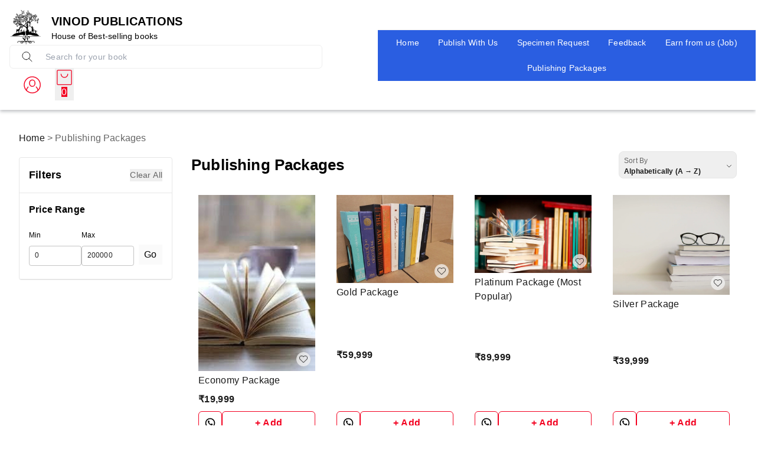

--- FILE ---
content_type: text/html; charset=utf-8
request_url: https://www.vinodpublications.com/categories/publishing-packages-263980
body_size: 37486
content:
<!DOCTYPE html><html lang="en"><head><meta charSet="utf-8"/><meta name="viewport" content="width=device-width, initial-scale=1"/><link rel="stylesheet" href="/_next/static/css/76d981e10bc6d4be.css" data-precedence="next"/><link rel="stylesheet" href="/_next/static/css/84a3b0d677b5d353.css" data-precedence="next"/><link rel="stylesheet" href="/_next/static/css/5c4826c56b72a529.css" data-precedence="next"/><link rel="stylesheet" href="/_next/static/css/4cc0bdb29cd57ccc.css" data-precedence="next"/><link rel="stylesheet" href="/_next/static/css/9f7237b285e87394.css" data-precedence="next"/><link rel="stylesheet" href="/_next/static/css/d0084ed826969bcf.css" data-precedence="next"/><link rel="stylesheet" href="/api/styles/fashion/products-500f6e51.css" data-precedence="default"/><link rel="preload" as="script" fetchPriority="low" href="/_next/static/chunks/webpack.1768757838396.56b45a78693f0b74.js"/><script src="/_next/static/chunks/fd9d1056.1768757838396.c1a2e877a9d53f42.js" async=""></script><script src="/_next/static/chunks/52117.1768757838396.bae4b6f65d268599.js" async=""></script><script src="/_next/static/chunks/main-app.1768757838396.6cce15b7c4b50ecc.js" async=""></script><script src="/_next/static/chunks/443.1768757838396.9e2dcb385a167070.js" async=""></script><script src="/_next/static/chunks/app/(root)/layout.1768757838396.47b8b0fccd4bb905.js" async=""></script><script src="/_next/static/chunks/13b76428.1768757838396.3e918bcd416b4cd9.js" async=""></script><script src="/_next/static/chunks/33052.1768757838396.92814ba368ce40ff.js" async=""></script><script src="/_next/static/chunks/83464.1768757838396.15edb06d6df66532.js" async=""></script><script src="/_next/static/chunks/97048.1768757838396.ccbf5e384cce7146.js" async=""></script><script src="/_next/static/chunks/60032.1768757838396.0459625d98bba987.js" async=""></script><script src="/_next/static/chunks/97281.1768757838396.aff7d7b9eed5bcd9.js" async=""></script><script src="/_next/static/chunks/19472.1768757838396.a030ab5180174506.js" async=""></script><script src="/_next/static/chunks/22415.1768757838396.8d5304c1a8fb7e2f.js" async=""></script><script src="/_next/static/chunks/74986.1768757838396.4407d7a0d7b675b7.js" async=""></script><script src="/_next/static/chunks/13616.1768757838396.a67ba32f97adbb5a.js" async=""></script><script src="/_next/static/chunks/12713.1768757838396.e60a677e2efffdcd.js" async=""></script><script src="/_next/static/chunks/5437.1768757838396.d8f14919f338a67e.js" async=""></script><script src="/_next/static/chunks/62069.1768757838396.1b293f253029c961.js" async=""></script><script src="/_next/static/chunks/29051.1768757838396.c0bc366b2ac927b5.js" async=""></script><script src="/_next/static/chunks/72972.1768757838396.176a6297454a3893.js" async=""></script><script src="/_next/static/chunks/49240.1768757838396.75b18299fa58a33f.js" async=""></script><script src="/_next/static/chunks/90866.1768757838396.ebefc6cc0713d92d.js" async=""></script><script src="/_next/static/chunks/32939.1768757838396.03df654da71a7995.js" async=""></script><script src="/_next/static/chunks/74731.1768757838396.0ca23068b6542e40.js" async=""></script><script src="/_next/static/chunks/38266.1768757838396.6259f218bd5be9de.js" async=""></script><script src="/_next/static/chunks/59819.1768757838396.6925f7d7995ad1ca.js" async=""></script><script src="/_next/static/chunks/82279.1768757838396.8a75e65c8da12819.js" async=""></script><script src="/_next/static/chunks/34859.1768757838396.bd65dda3861ce8b3.js" async=""></script><script src="/_next/static/chunks/85598.1768757838396.0c3d94feab487bbd.js" async=""></script><script src="/_next/static/chunks/82303.1768757838396.5134bf7ffe72c91a.js" async=""></script><script src="/_next/static/chunks/80530.1768757838396.1320fdd5fdbfe5b5.js" async=""></script><script src="/_next/static/chunks/72051.1768757838396.eebb69f8db3fbe6d.js" async=""></script><script src="/_next/static/chunks/99768.1768757838396.4e55ea7545f8a3c6.js" async=""></script><script src="/_next/static/chunks/61087.1768757838396.ebbab5ad70f47c5f.js" async=""></script><script src="/_next/static/chunks/92161.1768757838396.dd1f5b0b96ea450d.js" async=""></script><script src="/_next/static/chunks/76663.1768757838396.a026afc0b71bc314.js" async=""></script><script src="/_next/static/chunks/4822.1768757838396.986169bca8297ea7.js" async=""></script><script src="/_next/static/chunks/65750.1768757838396.7fadd91f6824d748.js" async=""></script><script src="/_next/static/chunks/app/(root)/fashion/categories/%5Bcat%5D/page.1768757838396.c7d4fb0d4328c023.js" async=""></script><script src="/_next/static/chunks/75186.1768757838396.cdb770aa1be5c338.js" async=""></script><script src="/_next/static/chunks/75156.1768757838396.97130b1f55e85d4d.js" async=""></script><script src="/_next/static/chunks/51851.1768757838396.c28bb3f87a3ce5ec.js" async=""></script><script src="/_next/static/chunks/app/(root)/fashion/layout.1768757838396.57bb5eb796ac0b9f.js" async=""></script><script src="/_next/static/chunks/app/(root)/fashion/error.1768757838396.f5d3ea38eec1cc5e.js" async=""></script><script src="/_next/static/chunks/86610.1768757838396.75e5915211f9ea95.js" async=""></script><script src="/_next/static/chunks/app/(root)/fashion/not-found.1768757838396.1230c1845804e8fd.js" async=""></script><script async="" src="https://www.googletagmanager.com/gtag/js?id=583464708926385036"></script><meta property="og:type" content="webiste"/><meta property="og:site_name" content="VINOD PUBLICATIONS"/><link rel="manifest" href="/manifest.json"/><meta name="mobile-web-app-capable" content="yes"/><meta name="apple-mobile-web-app-capable" content="yes"/><meta name="application-name" content="VINOD PUBLICATIONS"/><meta name="apple-mobile-web-app-title" content="VINOD PUBLICATIONS"/><meta name="theme-color" content="#FFFFFF"/><meta name="msapplication-navbutton-color" content="#FFFFFF"/><meta name="apple-mobile-web-app-status-bar-style" content="black-translucent"/><link rel="icon" type="image/png" sizes="96x96" href="https://image.cdn.shpy.in/263980/CDWDA-1760434327326.jpeg?width=96&amp;height=96&amp;format=png"/><link rel="shortcut icon" type="image/png" sizes="48x48" href="https://image.cdn.shpy.in/263980/CDWDA-1760434327326.jpeg?width=48&amp;height=48&amp;format=png"/><meta name="msapplication-starturl" content="/"/><meta name="google-site-verification" content="dlCABB12dFWxXWqbuB6CPYqkE-0Dc3KP7RNnXSuDTNs"/><link rel="preconnect" href="https://fonts.googleapis.com"/><link rel="preconnect" href="https://fonts.gstatic.com" crossorigin="true"/><title>Publishing Packages - VINOD PUBLICATIONS</title><meta name="keywords" content="B.Ed. Books, D.El.Ed Books, Jammu University, Kashmir University, SCERT, Education Books, Panjab University, Guru Nanak Dev University, Punjabi University, Publish your Book, Novels"/><link rel="canonical" href="https://www.vinodpublications.com/categories/publishing-packages-263980"/><meta property="og:title" content="Publishing Packages - VINOD PUBLICATIONS"/><meta property="og:image" content="https://image.cdn.shpy.in/263980/Publishing_Packages1-1724254414383.jpeg?width=260&amp;height=260&amp;format=webp"/><meta name="twitter:card" content="summary_large_image"/><meta name="twitter:title" content="Publishing Packages - VINOD PUBLICATIONS"/><meta name="twitter:image" content="https://image.cdn.shpy.in/263980/Publishing_Packages1-1724254414383.jpeg?width=260&amp;height=260&amp;format=webp"/><link rel="icon" href="/favicon.ico" type="image/x-icon" sizes="24x24"/><meta name="next-size-adjust"/><style>:root {--primary-main: #FFFFFF;--primary-contrast-text: #1A1A1A;--secondary-main: #F30020;--info-main: #403B37;--error-main: #f44336;--error-invalid: #BB0000;--error-cancel: #DD0000;--error-primary: #F30020;--disabled-color: #a9a9a9;--typography-font-family: "Calibri", "Noto Sans", "Roboto", "Arial", sans-serif;--header-main: #FFFFFF;--header-contrast-text: #000000;--header-button-background: #FFFFFF;--header-accent: #F30020;--header-badge-main: #F30020;--header-badge-contrast-text: #FFFFFF;--header-box-shadow: rgb(238, 238, 238) 0px 1px 0px;--header-divider: 1px solid #F0F0F0;--header-notice-background: #DCDCDC;--header-notice-text: #000000;--header-desktop-notice-background: #DCDCDC;--header-desktop-notice-text: #000000;--header-menu-bar-background: #F30020;--header-menu-bar-color: #FFFFFF;--search-bar-main: #FFFFFF;--search-bar-border: 1px solid #EEEEEE;--search-bar-icon-main: #1A1A1A;--search-bar-icon-accent: #F30020;--bottom-nav-main: #FFFFFF;--bottom-nav-selected: #F30020;--bottom-nav-not-selected: #4A4A4A;--bottom-nav-badge-main: #F30020;--bottom-nav-badge-contrast-text: #FFFFFF;--bottom-nav-border: 1px solid #EEEEEE;--button-main: #F30020;--button-contrast-text: #FFFFFF;--button-borderColor: #F30020;--footer-main: #F0F0F0;--footer-contrast-text: #1A1A1A;--product-discount-tag-background: #FF7222;--product-discount-tag-color: #ffffff;--product-price-color: #1a1a1a;--notice-color: #ffffff;--notice-bg-color: #000000;--max-store-width: calc(100vw - 32px);}</style><style>
            .universal-btn-style {
              border-radius: 8px
            }
        </style><style>.menu-bar{background:var(--menu-bar-bg);border-top:var(--header-divider);display:none;justify-content:center;z-index:-1}.menu-bar,.menu-bar .menu-bottom{align-items:center;display:flex;width:100%}.menu-bar .menu-bottom{flex-wrap:wrap}.menu-bar .links{color:var(--menu-bar-color);font-size:14px;padding:11px 16px}.links,.menu-bar .links,.menu-bar .links:hover{text-decoration:none}.links{color:#232f3e;font-size:14px}.headerBottom{align-items:center;background:#232f3e;border-top:1px solid #000;display:none;height:44px;justify-content:center;width:100%}@media (min-width:960px){.headerBottom{display:flex}}.app-bar{align-items:center;background-color:var(--header-main);background-repeat:no-repeat;background-size:cover;box-shadow:var(--header-box-shadow);color:var(--header-contrast-text);display:flex;justify-content:center;left:0;margin-left:auto;margin-right:auto;position:fixed;position:sticky;right:0;top:0;transition:top .4s ease 0s;z-index:1100}.mobile-app-bar{position:fixed}.app-bar-main{width:100%}@media (min-width:768px){.app-bar-main{max-width:var(--sec-max-width)}}.app-bar-center-logo-ctn{flex-direction:column;left:50%;position:relative;transform:translate(-50%)}.app-bar .logo-ctn,.app-bar-center-logo-ctn{align-items:center;display:flex}.app-bar .logo-ctn.left-aligned{flex:1}.app-bar .logo-ctn.center-aligned{flex-direction:column}.app-bar .logo-ctn.center-aligned .title-ctn{margin-top:5px;text-align:center}@media (min-width:768px){.app-bar .logo-ctn.center-aligned{flex-direction:row}.app-bar .logo-ctn.center-aligned .title-ctn{margin-top:5px;text-align:left}}.app-bar .logo{height:50px;object-fit:cover;width:unset}@media (min-width:960px){.app-bar .logo{height:60px}}.app-bar .your-logo-ctn{align-items:center;background-color:#f6f6f6;border-radius:50%;display:flex;height:46px;justify-content:center;width:46px}.app-bar .your-logo{color:#a6a6a6;font-size:11px;font-weight:400;line-height:12px;margin:revert;padding:2px;text-align:center}.app-bar .no-logo-ctn{align-items:center;border:1px dashed #eee;border-radius:8px;display:flex;height:60px;justify-content:center;width:60px}.app-bar .title-ctn{cursor:default;flex:1;margin:0 16px;min-width:0}.app-bar .title{display:-webkit-box;font-size:16px;font-weight:700;-webkit-line-clamp:1;line-height:1.5;margin:0;overflow:hidden;text-overflow:ellipsis;width:100%;-webkit-box-orient:vertical;white-space:normal}@media (min-width:600px){.app-bar .title{display:block}}@media (min-width:960px){.app-bar .title{font-size:20px}}.app-bar .punchline{display:-webkit-box;font-size:14px;-webkit-line-clamp:2;margin:0;-webkit-box-orient:vertical;overflow:hidden}.app-bar .punchline a{color:inherit;text-decoration:none}.app-bar .toobar-gutters{padding:16px}.app-bar .toobar-regular{justify-content:space-between;min-height:64px}.app-bar .notice{align-items:center;background-color:var(--header-notice-background);color:var(--header-notice-text);font-size:small;height:100%;justify-content:center;padding:10.5px;width:100%}.app-bar .notice-message{max-width:var(--notice-max-width);text-align:center}.mobile-sidemenu-root{position:relative}.mobile-sidemenu-header{justify-content:space-between}.mobile-sidemenu-header,.mobile-sidemenu-submenu-header{align-items:center;background-color:var(--header-main);background-repeat:no-repeat;background-size:cover;box-shadow:var(--header-box-shadow);display:flex;left:0;padding:12px 16px;position:fixed;right:0;top:0;transition:top .4s ease 0s;width:calc(80vw*var(--device-pixel-ratio));z-index:10}.mobile-sidemenu-submenu-header{border-bottom:1px solid rgba(0,0,0,.1);justify-content:flex-end}.mobile-sidemenu-title-section{align-items:center;background-color:var(--header-main);border-bottom:1px solid rgba(0,0,0,.1);display:flex;gap:10px;padding:12px 16px;position:relative}.mobile-sidemenu-back-button{align-items:center;background:none;border:none;color:var(--header-contrast-text);cursor:pointer;display:flex;font-size:14px;font-weight:400;gap:8px;padding:4px 8px;transition:opacity .2s ease}.mobile-sidemenu-back-button:hover{opacity:.7}.mobile-sidemenu-back-button svg{font-size:20px}.mobile-sidemenu-submenu-title{color:var(--header-contrast-text);flex:1;font-size:14px;font-weight:400;margin:0;text-align:left}.heading-back-cont{align-items:center;display:flex;gap:12px}.mobile-sidemenu-close-button{align-items:center;background:none;border:none;color:var(--header-contrast-text);cursor:pointer;display:flex;justify-content:center;padding:4px;transition:opacity .2s ease}.mobile-sidemenu-close-button:hover{opacity:.7}.mobile-sidemenu-close-button svg{font-size:24px}.mobile-sidemenu-name{color:var(--header-contrast-text);font-size:16px}.mobile-sidemenu-button-wrapper{cursor:pointer;display:flex;justify-content:center;margin-right:12px}.mobile-sidemenu-content{padding:66px 0 0}.mobile-sidemenu-content.has-submenu{padding-top:0}.mobile-sidemenu-content.has-footer{padding-bottom:67px}.mobile-sidemenu-content:not(.has-footer){padding-bottom:16px}.mobile-sidemenu-link{color:#000;display:block;font-size:14px;font-weight:400;padding:14px 16px;text-decoration:none;transition:background-color .2s ease}.mobile-sidemenu-link:hover{background-color:#fafbfc}.mobile-sidemenu-link.has-children{align-items:center;cursor:pointer;display:flex;justify-content:space-between}.mobile-sidemenu-link.has-children:hover{background-color:#fafbfc}.mobile-sidemenu-item-name{color:#000;flex:1;font-size:14px;font-weight:400}.mobile-sidemenu-expand-icon{color:#666;flex-shrink:0;font-size:20px;margin-left:8px}.mobile-sidemenu-collapse{background-color:transparent}.mobile-sidemenu-collapse-content{padding-bottom:4px;padding-top:4px}.mobile-sidemenu-collapse-content.level-0{background-color:#fafafa}.mobile-sidemenu-submenu{padding:0}.mobile-sidemenu-submenu.go-to-link{padding:10px 16px 10px 28px}.mobile-sidemenu-sublink{color:#666;display:block;font-size:14px;font-weight:400;padding:6px 0;text-decoration:none;transition:color .2s ease}.mobile-sidemenu-sublink:hover{color:#000}.links:hover,.subMenuLinks:hover{text-decoration:none}.mobile-sidemenu-footer{background:#fff;border-top:1px solid #ebebeb;bottom:0;left:0;padding:8px 16px;position:fixed;right:0;width:calc(80vw*var(--device-pixel-ratio));z-index:2}.mobile-sidemenu-footer-content{align-items:center;display:flex;justify-content:space-between}.mobile-sidemenu-footer-link{text-decoration:none}.mobile-sidemenu-icon{align-items:center;background:#f1f1f1;border-radius:50%;display:flex;height:32px;justify-content:center;margin-bottom:4px;width:32px}.mobile-sidemenu-icon svg{color:#363636}.mobile-sidemenu-footer-item{align-items:center;color:#1a1a1a;display:flex;flex-direction:column;font-size:12px}.mobile-sidemenu-logo-card{background:none!important;border-radius:0!important}.mobile-sidemenu-logo-image{height:40px;object-fit:cover;width:unset}.badge{background-color:var(--header-badge-main);color:var(--header-badge-contrast-text);right:2px;top:2px}@keyframes badgeBounce{0%{transform:scale(1)}50%{transform:scale(1.3)}to{transform:scale(1)}}.badge-animate{animation:badgeBounce .3s ease-in-out}.header-wishlist{display:none}.app-bar .MuiPopover-root,header .MuiPopover-root{pointer-events:none!important}.app-bar .MuiPopover-root .MuiPaper-root,header .MuiPopover-root .MuiPaper-root{pointer-events:auto!important}</style><link rel="stylesheet" href="/api/styles/fashion/core-5b7b174d.css"/><link rel="stylesheet" type="text/css" href="/fashion.css"/><link rel="stylesheet" type="text/css" href="/api/css/shy-pub/278411/fashion-latest1727704647910-1727704648195.css"/><script src="/_next/static/chunks/polyfills-42372ed130431b0a.js" noModule=""></script><style data-emotion="mui-global 1prfaxn">@layer mui{@-webkit-keyframes mui-auto-fill{from{display:block;}}@keyframes mui-auto-fill{from{display:block;}}@-webkit-keyframes mui-auto-fill-cancel{from{display:block;}}@keyframes mui-auto-fill-cancel{from{display:block;}}}</style><style data-emotion="mui-global animation-c7515d">@layer mui{@-webkit-keyframes animation-c7515d{0%{opacity:1;}50%{opacity:0.4;}100%{opacity:1;}}@keyframes animation-c7515d{0%{opacity:1;}50%{opacity:0.4;}100%{opacity:1;}}}</style><style data-emotion="mui 2uu8tq 17yb7v3 i6s8oy 1d3bbye 15j76c0 zmnxdm 1jgtvd5 vubbuv dsgpc8 mnn31 1wf493t 1yxmbwk b933ss s0h87z 1deacqj 1rzb3uu vwo4eg 1qsxih2 1tgsk0c 9l3uo3 h6q8c4 a3xyjy">@layer mui{.mui-2uu8tq{display:-webkit-box;display:-webkit-flex;display:-ms-flexbox;display:flex;-webkit-flex-direction:column;-ms-flex-direction:column;flex-direction:column;width:100%;box-sizing:border-box;-webkit-flex-shrink:0;-ms-flex-negative:0;flex-shrink:0;position:static;background-color:#1976d2;color:#fff;background-color:var(--header-main);}}@layer mui{.mui-17yb7v3{background-color:#fff;color:rgba(0, 0, 0, 0.87);-webkit-transition:box-shadow 300ms cubic-bezier(0.4, 0, 0.2, 1) 0ms;transition:box-shadow 300ms cubic-bezier(0.4, 0, 0.2, 1) 0ms;box-shadow:none;display:-webkit-box;display:-webkit-flex;display:-ms-flexbox;display:flex;-webkit-flex-direction:column;-ms-flex-direction:column;flex-direction:column;width:100%;box-sizing:border-box;-webkit-flex-shrink:0;-ms-flex-negative:0;flex-shrink:0;position:static;background-color:#1976d2;color:#fff;background-color:var(--header-main);}}@layer mui{.mui-i6s8oy{position:relative;display:-webkit-box;display:-webkit-flex;display:-ms-flexbox;display:flex;-webkit-align-items:center;-webkit-box-align:center;-ms-flex-align:center;align-items:center;padding-left:16px;padding-right:16px;min-height:56px;}@media (min-width:600px){.mui-i6s8oy{padding-left:24px;padding-right:24px;}}@media (min-width:0px){@media (orientation: landscape){.mui-i6s8oy{min-height:48px;}}}@media (min-width:600px){.mui-i6s8oy{min-height:64px;}}}@layer mui{.mui-1d3bbye{box-sizing:border-box;display:-webkit-box;display:-webkit-flex;display:-ms-flexbox;display:flex;-webkit-box-flex-wrap:wrap;-webkit-flex-wrap:wrap;-ms-flex-wrap:wrap;flex-wrap:wrap;width:100%;-webkit-flex-direction:row;-ms-flex-direction:row;flex-direction:row;}}@layer mui{.mui-15j76c0{box-sizing:border-box;margin:0;-webkit-flex-direction:row;-ms-flex-direction:row;flex-direction:row;-webkit-flex-basis:100%;-ms-flex-preferred-size:100%;flex-basis:100%;-webkit-box-flex:0;-webkit-flex-grow:0;-ms-flex-positive:0;flex-grow:0;max-width:100%;}@media (min-width:600px){.mui-15j76c0{-webkit-flex-basis:100%;-ms-flex-preferred-size:100%;flex-basis:100%;-webkit-box-flex:0;-webkit-flex-grow:0;-ms-flex-positive:0;flex-grow:0;max-width:100%;}}@media (min-width:900px){.mui-15j76c0{-webkit-flex-basis:100%;-ms-flex-preferred-size:100%;flex-basis:100%;-webkit-box-flex:0;-webkit-flex-grow:0;-ms-flex-positive:0;flex-grow:0;max-width:100%;}}@media (min-width:1200px){.mui-15j76c0{-webkit-flex-basis:100%;-ms-flex-preferred-size:100%;flex-basis:100%;-webkit-box-flex:0;-webkit-flex-grow:0;-ms-flex-positive:0;flex-grow:0;max-width:100%;}}@media (min-width:1536px){.mui-15j76c0{-webkit-flex-basis:100%;-ms-flex-preferred-size:100%;flex-basis:100%;-webkit-box-flex:0;-webkit-flex-grow:0;-ms-flex-positive:0;flex-grow:0;max-width:100%;}}}@layer mui{.mui-zmnxdm{background-color:#fff;color:rgba(0, 0, 0, 0.87);-webkit-transition:box-shadow 300ms cubic-bezier(0.4, 0, 0.2, 1) 0ms;transition:box-shadow 300ms cubic-bezier(0.4, 0, 0.2, 1) 0ms;border-radius:4px;box-shadow:none;}}@layer mui{.mui-1jgtvd5{-webkit-user-select:none;-moz-user-select:none;-ms-user-select:none;user-select:none;width:1em;height:1em;overflow:hidden;display:inline-block;text-align:center;-webkit-flex-shrink:0;-ms-flex-negative:0;flex-shrink:0;font-size:1.5rem;}}@layer mui{.mui-vubbuv{-webkit-user-select:none;-moz-user-select:none;-ms-user-select:none;user-select:none;width:1em;height:1em;display:inline-block;fill:currentColor;-webkit-flex-shrink:0;-ms-flex-negative:0;flex-shrink:0;-webkit-transition:fill 200ms cubic-bezier(0.4, 0, 0.2, 1) 0ms;transition:fill 200ms cubic-bezier(0.4, 0, 0.2, 1) 0ms;font-size:1.5rem;}}@layer mui{.mui-dsgpc8{font-family:"Roboto","Helvetica","Arial",sans-serif;font-weight:400;font-size:1rem;line-height:1.4375em;letter-spacing:0.00938em;color:rgba(0, 0, 0, 0.87);box-sizing:border-box;position:relative;cursor:text;display:-webkit-inline-box;display:-webkit-inline-flex;display:-ms-inline-flexbox;display:inline-flex;-webkit-align-items:center;-webkit-box-align:center;-ms-flex-align:center;align-items:center;width:100%;position:relative;}.mui-dsgpc8.Mui-disabled{color:rgba(0, 0, 0, 0.38);cursor:default;}}@layer mui{.mui-mnn31{font:inherit;letter-spacing:inherit;color:currentColor;padding:4px 0 5px;border:0;box-sizing:content-box;background:none;height:1.4375em;margin:0;-webkit-tap-highlight-color:transparent;display:block;min-width:0;width:100%;-webkit-animation-name:mui-auto-fill-cancel;animation-name:mui-auto-fill-cancel;-webkit-animation-duration:10ms;animation-duration:10ms;}.mui-mnn31::-webkit-input-placeholder{color:currentColor;opacity:0.42;-webkit-transition:opacity 200ms cubic-bezier(0.4, 0, 0.2, 1) 0ms;transition:opacity 200ms cubic-bezier(0.4, 0, 0.2, 1) 0ms;}.mui-mnn31::-moz-placeholder{color:currentColor;opacity:0.42;-webkit-transition:opacity 200ms cubic-bezier(0.4, 0, 0.2, 1) 0ms;transition:opacity 200ms cubic-bezier(0.4, 0, 0.2, 1) 0ms;}.mui-mnn31:-ms-input-placeholder{color:currentColor;opacity:0.42;-webkit-transition:opacity 200ms cubic-bezier(0.4, 0, 0.2, 1) 0ms;transition:opacity 200ms cubic-bezier(0.4, 0, 0.2, 1) 0ms;}.mui-mnn31::-ms-input-placeholder{color:currentColor;opacity:0.42;-webkit-transition:opacity 200ms cubic-bezier(0.4, 0, 0.2, 1) 0ms;transition:opacity 200ms cubic-bezier(0.4, 0, 0.2, 1) 0ms;}.mui-mnn31:focus{outline:0;}.mui-mnn31:invalid{box-shadow:none;}.mui-mnn31::-webkit-search-decoration{-webkit-appearance:none;}label[data-shrink=false]+.MuiInputBase-formControl .mui-mnn31::-webkit-input-placeholder{opacity:0!important;}label[data-shrink=false]+.MuiInputBase-formControl .mui-mnn31::-moz-placeholder{opacity:0!important;}label[data-shrink=false]+.MuiInputBase-formControl .mui-mnn31:-ms-input-placeholder{opacity:0!important;}label[data-shrink=false]+.MuiInputBase-formControl .mui-mnn31::-ms-input-placeholder{opacity:0!important;}label[data-shrink=false]+.MuiInputBase-formControl .mui-mnn31:focus::-webkit-input-placeholder{opacity:0.42;}label[data-shrink=false]+.MuiInputBase-formControl .mui-mnn31:focus::-moz-placeholder{opacity:0.42;}label[data-shrink=false]+.MuiInputBase-formControl .mui-mnn31:focus:-ms-input-placeholder{opacity:0.42;}label[data-shrink=false]+.MuiInputBase-formControl .mui-mnn31:focus::-ms-input-placeholder{opacity:0.42;}.mui-mnn31.Mui-disabled{opacity:1;-webkit-text-fill-color:rgba(0, 0, 0, 0.38);}.mui-mnn31:-webkit-autofill{-webkit-animation-duration:5000s;animation-duration:5000s;-webkit-animation-name:mui-auto-fill;animation-name:mui-auto-fill;}}@layer mui{.mui-1wf493t{text-align:center;-webkit-flex:0 0 auto;-ms-flex:0 0 auto;flex:0 0 auto;font-size:1.5rem;padding:8px;border-radius:50%;overflow:visible;color:rgba(0, 0, 0, 0.54);-webkit-transition:background-color 150ms cubic-bezier(0.4, 0, 0.2, 1) 0ms;transition:background-color 150ms cubic-bezier(0.4, 0, 0.2, 1) 0ms;}.mui-1wf493t:hover{background-color:rgba(0, 0, 0, 0.04);}@media (hover: none){.mui-1wf493t:hover{background-color:transparent;}}.mui-1wf493t.Mui-disabled{background-color:transparent;color:rgba(0, 0, 0, 0.26);}}@layer mui{.mui-1yxmbwk{display:-webkit-inline-box;display:-webkit-inline-flex;display:-ms-inline-flexbox;display:inline-flex;-webkit-align-items:center;-webkit-box-align:center;-ms-flex-align:center;align-items:center;-webkit-box-pack:center;-ms-flex-pack:center;-webkit-justify-content:center;justify-content:center;position:relative;box-sizing:border-box;-webkit-tap-highlight-color:transparent;background-color:transparent;outline:0;border:0;margin:0;border-radius:0;padding:0;cursor:pointer;-webkit-user-select:none;-moz-user-select:none;-ms-user-select:none;user-select:none;vertical-align:middle;-moz-appearance:none;-webkit-appearance:none;-webkit-text-decoration:none;text-decoration:none;color:inherit;text-align:center;-webkit-flex:0 0 auto;-ms-flex:0 0 auto;flex:0 0 auto;font-size:1.5rem;padding:8px;border-radius:50%;overflow:visible;color:rgba(0, 0, 0, 0.54);-webkit-transition:background-color 150ms cubic-bezier(0.4, 0, 0.2, 1) 0ms;transition:background-color 150ms cubic-bezier(0.4, 0, 0.2, 1) 0ms;}.mui-1yxmbwk::-moz-focus-inner{border-style:none;}.mui-1yxmbwk.Mui-disabled{pointer-events:none;cursor:default;}@media print{.mui-1yxmbwk{-webkit-print-color-adjust:exact;color-adjust:exact;}}.mui-1yxmbwk:hover{background-color:rgba(0, 0, 0, 0.04);}@media (hover: none){.mui-1yxmbwk:hover{background-color:transparent;}}.mui-1yxmbwk.Mui-disabled{background-color:transparent;color:rgba(0, 0, 0, 0.26);}}@layer mui{.mui-b933ss{-webkit-user-select:none;-moz-user-select:none;-ms-user-select:none;user-select:none;width:1em;height:1em;display:inline-block;-webkit-flex-shrink:0;-ms-flex-negative:0;flex-shrink:0;-webkit-transition:fill 200ms cubic-bezier(0.4, 0, 0.2, 1) 0ms;transition:fill 200ms cubic-bezier(0.4, 0, 0.2, 1) 0ms;font-size:1.5rem;}}@layer mui{.mui-s0h87z{text-align:center;-webkit-flex:0 0 auto;-ms-flex:0 0 auto;flex:0 0 auto;font-size:1.5rem;padding:8px;border-radius:50%;overflow:visible;color:rgba(0, 0, 0, 0.54);-webkit-transition:background-color 150ms cubic-bezier(0.4, 0, 0.2, 1) 0ms;transition:background-color 150ms cubic-bezier(0.4, 0, 0.2, 1) 0ms;color:inherit;}.mui-s0h87z:hover{background-color:rgba(0, 0, 0, 0.04);}@media (hover: none){.mui-s0h87z:hover{background-color:transparent;}}.mui-s0h87z.Mui-disabled{background-color:transparent;color:rgba(0, 0, 0, 0.26);}}@layer mui{.mui-1deacqj{display:-webkit-inline-box;display:-webkit-inline-flex;display:-ms-inline-flexbox;display:inline-flex;-webkit-align-items:center;-webkit-box-align:center;-ms-flex-align:center;align-items:center;-webkit-box-pack:center;-ms-flex-pack:center;-webkit-justify-content:center;justify-content:center;position:relative;box-sizing:border-box;-webkit-tap-highlight-color:transparent;background-color:transparent;outline:0;border:0;margin:0;border-radius:0;padding:0;cursor:pointer;-webkit-user-select:none;-moz-user-select:none;-ms-user-select:none;user-select:none;vertical-align:middle;-moz-appearance:none;-webkit-appearance:none;-webkit-text-decoration:none;text-decoration:none;color:inherit;text-align:center;-webkit-flex:0 0 auto;-ms-flex:0 0 auto;flex:0 0 auto;font-size:1.5rem;padding:8px;border-radius:50%;overflow:visible;color:rgba(0, 0, 0, 0.54);-webkit-transition:background-color 150ms cubic-bezier(0.4, 0, 0.2, 1) 0ms;transition:background-color 150ms cubic-bezier(0.4, 0, 0.2, 1) 0ms;color:inherit;}.mui-1deacqj::-moz-focus-inner{border-style:none;}.mui-1deacqj.Mui-disabled{pointer-events:none;cursor:default;}@media print{.mui-1deacqj{-webkit-print-color-adjust:exact;color-adjust:exact;}}.mui-1deacqj:hover{background-color:rgba(0, 0, 0, 0.04);}@media (hover: none){.mui-1deacqj:hover{background-color:transparent;}}.mui-1deacqj.Mui-disabled{background-color:transparent;color:rgba(0, 0, 0, 0.26);}}@layer mui{.mui-1rzb3uu{position:relative;display:-webkit-inline-box;display:-webkit-inline-flex;display:-ms-inline-flexbox;display:inline-flex;vertical-align:middle;-webkit-flex-shrink:0;-ms-flex-negative:0;flex-shrink:0;}}@layer mui{.mui-vwo4eg{display:-webkit-box;display:-webkit-flex;display:-ms-flexbox;display:flex;-webkit-flex-direction:row;-ms-flex-direction:row;flex-direction:row;-webkit-box-flex-wrap:wrap;-webkit-flex-wrap:wrap;-ms-flex-wrap:wrap;flex-wrap:wrap;-webkit-box-pack:center;-ms-flex-pack:center;-webkit-justify-content:center;justify-content:center;-webkit-align-content:center;-ms-flex-line-pack:center;align-content:center;-webkit-align-items:center;-webkit-box-align:center;-ms-flex-align:center;align-items:center;position:absolute;box-sizing:border-box;font-family:"Roboto","Helvetica","Arial",sans-serif;font-weight:500;font-size:0.75rem;min-width:20px;line-height:1;padding:0 6px;height:20px;border-radius:10px;z-index:1;-webkit-transition:-webkit-transform 225ms cubic-bezier(0.4, 0, 0.2, 1) 0ms;transition:transform 225ms cubic-bezier(0.4, 0, 0.2, 1) 0ms;top:0;right:0;-webkit-transform:scale(1) translate(50%, -50%);-moz-transform:scale(1) translate(50%, -50%);-ms-transform:scale(1) translate(50%, -50%);transform:scale(1) translate(50%, -50%);transform-origin:100% 0%;-webkit-transition:-webkit-transform 195ms cubic-bezier(0.4, 0, 0.2, 1) 0ms;transition:transform 195ms cubic-bezier(0.4, 0, 0.2, 1) 0ms;}.mui-vwo4eg.MuiBadge-invisible{-webkit-transform:scale(0) translate(50%, -50%);-moz-transform:scale(0) translate(50%, -50%);-ms-transform:scale(0) translate(50%, -50%);transform:scale(0) translate(50%, -50%);}}@layer mui{.mui-1qsxih2{width:100%;margin-left:auto;box-sizing:border-box;margin-right:auto;display:block;padding-left:16px;padding-right:16px;}@media (min-width:600px){.mui-1qsxih2{padding-left:24px;padding-right:24px;}}@media (min-width:1200px){.mui-1qsxih2{max-width:1200px;}}}@layer mui{.mui-1tgsk0c{display:block;background-color:rgba(0, 0, 0, 0.11);height:auto;margin-top:0;margin-bottom:0;transform-origin:0 55%;-webkit-transform:scale(1, 0.60);-moz-transform:scale(1, 0.60);-ms-transform:scale(1, 0.60);transform:scale(1, 0.60);border-radius:4px/6.7px;-webkit-animation:animation-c7515d 2s ease-in-out 0.5s infinite;animation:animation-c7515d 2s ease-in-out 0.5s infinite;}.mui-1tgsk0c:empty:before{content:"\00a0";}}@layer mui{.mui-9l3uo3{margin:0;font-family:"Roboto","Helvetica","Arial",sans-serif;font-weight:400;font-size:1rem;line-height:1.5;letter-spacing:0.00938em;}}@layer mui{.mui-h6q8c4{display:-webkit-box;display:-webkit-flex;display:-ms-flexbox;display:flex;-webkit-flex-direction:row;-ms-flex-direction:row;flex-direction:row;-webkit-box-flex-wrap:wrap;-webkit-flex-wrap:wrap;-ms-flex-wrap:wrap;flex-wrap:wrap;-webkit-box-pack:center;-ms-flex-pack:center;-webkit-justify-content:center;justify-content:center;-webkit-align-content:center;-ms-flex-line-pack:center;align-content:center;-webkit-align-items:center;-webkit-box-align:center;-ms-flex-align:center;align-items:center;position:absolute;box-sizing:border-box;font-family:"Roboto","Helvetica","Arial",sans-serif;font-weight:500;font-size:0.75rem;min-width:20px;line-height:1;padding:0 6px;height:20px;border-radius:10px;z-index:1;-webkit-transition:-webkit-transform 225ms cubic-bezier(0.4, 0, 0.2, 1) 0ms;transition:transform 225ms cubic-bezier(0.4, 0, 0.2, 1) 0ms;top:0;right:0;-webkit-transform:scale(1) translate(50%, -50%);-moz-transform:scale(1) translate(50%, -50%);-ms-transform:scale(1) translate(50%, -50%);transform:scale(1) translate(50%, -50%);transform-origin:100% 0%;}.mui-h6q8c4.MuiBadge-invisible{-webkit-transform:scale(0) translate(50%, -50%);-moz-transform:scale(0) translate(50%, -50%);-ms-transform:scale(0) translate(50%, -50%);transform:scale(0) translate(50%, -50%);}}@layer mui{.mui-a3xyjy{z-index:1200;}}</style></head><body class="sh-body"><script type="application/ld+json">{"@context":"https://schema.org","@type":"CollectionPage","name":"Publishing Packages","url":"https://www.vinodpublications.com/categories/publishing-packages-263980","image":"https://image.cdn.shpy.in/263980/Publishing_Packages1-1724254414383.jpeg?width=260&height=260&format=webp","breadcrumb":"{\"@context\":\"https://schema.org\",\"@type\":\"BreadcrumbList\",\"itemListElement\":[{\"@type\":\"ListItem\",\"position\":1,\"name\":\"Home\",\"item\":\"https://www.vinodpublications.com\"},{\"@type\":\"ListItem\",\"position\":2,\"name\":\"Publishing Packages\",\"item\":\"https://www.vinodpublications.com/categories/publishing-packages-263980\"}]}"}</script><div><header class="MuiPaper-root MuiPaper-elevation MuiPaper-elevation0 MuiAppBar-root MuiAppBar-colorPrimary MuiAppBar-positionStatic app-bar sh-header-main mui-17yb7v3" id="app-header"><style>#nprogress{pointer-events:none}#nprogress .bar{background:var(--secondary-main);position:fixed;z-index:1600;top: 0;left:0;width:100%;height:4px}#nprogress .peg{display:block;position:absolute;right:0;width:100px;height:100%;box-shadow:0 0 10px var(--secondary-main),0 0 5px var(--secondary-main);opacity:1;-webkit-transform:rotate(3deg) translate(0px,-4px);-ms-transform:rotate(3deg) translate(0px,-4px);transform:rotate(3deg) translate(0px,-4px)}#nprogress .spinner{display:block;position:fixed;z-index:1600;top: 15px;right:15px}#nprogress .spinner-icon{width:18px;height:18px;box-sizing:border-box;border:2px solid transparent;border-top-color:var(--secondary-main);border-left-color:var(--secondary-main);border-radius:50%;-webkit-animation:nprogress-spinner 400ms linear infinite;animation:nprogress-spinner 400ms linear infinite}.nprogress-custom-parent{overflow:hidden;position:relative}.nprogress-custom-parent #nprogress .bar,.nprogress-custom-parent #nprogress .spinner{position:absolute}@-webkit-keyframes nprogress-spinner{0%{-webkit-transform:rotate(0deg)}100%{-webkit-transform:rotate(360deg)}}@keyframes nprogress-spinner{0%{transform:rotate(0deg)}100%{transform:rotate(360deg)}}</style><div class="app-bar-main"><div class="MuiToolbar-root MuiToolbar-gutters toobar-regular MuiToolbar-regular toobar-gutters mui-i6s8oy"><div class="logo-ctn left-aligned"><div class="title-ctn"><a style="text-decoration:none;color:inherit" href="/"><h2 class="title">Publishing Packages</h2></a></div></div><div style="flex-grow:1;max-width:530px"><div class="MuiGrid-root MuiGrid-container mui-1d3bbye" id="search-box" style="position:relative"><div class="search-shell"><div class="MuiGrid-root MuiGrid-item MuiGrid-grid-xs-12 mui-15j76c0" style="display:flex;justify-content:flex-start"><div class="MuiPaper-root MuiPaper-elevation MuiPaper-rounded MuiPaper-elevation0 search-box sh-header-search-box mui-zmnxdm"><span class="material-icons notranslate MuiIcon-root MuiIcon-fontSizeMedium search-btn search-btn-icon mui-1jgtvd5" aria-hidden="true"><svg class="MuiSvgIcon-root MuiSvgIcon-fontSizeMedium w-[18px] h-[18px] mui-vubbuv" focusable="false" aria-hidden="true" viewBox="0 0 18 18" style="stroke:var(--search-bar-icon-main)"><path d="M17 16.9998L11.9248 11.9247" stroke-miterlimit="10" stroke-linecap="round" stroke-linejoin="round"></path><path d="M7.39994 13.7999C10.9345 13.7999 13.7999 10.9345 13.7999 7.39994C13.7999 3.86535 10.9345 1 7.39994 1C3.86535 1 1 3.86535 1 7.39994C1 10.9345 3.86535 13.7999 7.39994 13.7999Z" stroke-miterlimit="10" stroke-linecap="round" stroke-linejoin="round" fill="none"></path></svg></span><div class="search-field"><div class="MuiInputBase-root MuiInput-root MuiInputBase-colorPrimary MuiInputBase-fullWidth search-input mui-dsgpc8"><input autoComplete="off" id="searchbar" placeholder="Search for your book" type="text" class="MuiInputBase-input MuiInput-input mui-mnn31" value=""/></div></div><button class="MuiButtonBase-root MuiIconButton-root MuiIconButton-sizeMedium search-btn search-btn-close search-btn-hidden mui-1yxmbwk" tabindex="0" type="button" aria-label="Clear Search" style="margin-right:12px"><svg class="MuiSvgIcon-root MuiSvgIcon-fontSizeMedium mui-b933ss" focusable="false" aria-hidden="true" viewBox="0 0 24 24" style="width:16px;height:16px" fill="none" xmlns="http://www.w3.org/2000/svg"><path d="M20 4L4 20" stroke="var(--primary-contrast-text)" stroke-miterlimit="10" stroke-linecap="round" stroke-linejoin="round"></path><path d="M4 4L20 20" stroke="var(--primary-contrast-text)" stroke-miterlimit="10" stroke-linecap="round" stroke-linejoin="round"></path></svg></button></div></div></div></div></div><div class="flex items-center"><div class="header-wishlist"><a href="/account/wishlist"><svg class="MuiSvgIcon-root MuiSvgIcon-fontSizeMedium sh-header-heart-icon ml-6 mui-vubbuv" focusable="false" aria-hidden="true" viewBox="0 0 14 12" style="width:29px;height:29px;fill:var(--header-accent)"><path d="M6.76374 11.9L1.15307 6.46667C0.914317 6.25 0.726726 6 0.556189 5.73333C-0.364711 4.25 -0.125959 2.35 1.15307 1.11667C1.88638 0.4 2.87549 0 3.91577 0C5.55293 0 6.57615 0.933333 7.00249 1.46667C7.42883 0.933333 8.45206 0 10.0892 0C11.1295 0 12.1186 0.4 12.8519 1.11667C14.1139 2.35 14.3697 4.25 13.4488 5.73333C13.2783 6 13.0907 6.25 12.8519 6.46667L7.24124 11.9C7.10481 12.0333 6.90017 12.0333 6.76374 11.9ZM3.91577 0.666667C3.04603 0.666667 2.24451 1 1.63057 1.58333C0.590297 2.6 0.385652 4.16667 1.13602 5.38333C1.27244 5.6 1.44298 5.81667 1.63057 6L7.00249 11.2L12.3744 6C12.562 5.81667 12.7325 5.61667 12.869 5.38333C13.6193 4.15 13.4317 2.58333 12.3744 1.58333C11.7605 1 10.9419 0.666667 10.0892 0.666667C8.86135 0.666667 7.83812 1.31667 7.2924 2.21667C7.15597 2.43333 6.83195 2.43333 6.69552 2.21667C6.16686 1.31667 5.14364 0.666667 3.91577 0.666667Z"></path></svg></a></div><div class="account-popup ac-popup-user ml-6"><div style="position:relative"><div><svg class="MuiSvgIcon-root MuiSvgIcon-fontSizeMedium w-[29px] h-[29px] sh-header-cart-icon mui-vubbuv" focusable="false" aria-hidden="true" viewBox="0 0 28 28" style="stroke:var(--header-accent);fill:none"><g clip-path="url(#clip0_12151_32630)"><path d="M18.5 10.5C18.5 8.08375 16.5412 6.125 14.125 6.125C11.7088 6.125 9.75 8.08375 9.75 10.5V12.25C9.75 14.6662 11.7088 16.625 14.125 16.625C16.5412 16.625 18.5 14.6662 18.5 12.25V10.5Z" stroke-width="1.4" stroke-linecap="round" stroke-linejoin="round"></path><path d="M23.5007 23.037C23.1813 20.9206 22.1638 18.9717 20.6097 17.5" stroke-width="1.4" stroke-linecap="round" stroke-linejoin="round"></path><path d="M7.39375 17.625C5.83744 19.0964 4.81795 21.0461 4.4975 23.1637" stroke-width="1.4" stroke-linecap="round" stroke-linejoin="round"></path><path d="M14.125 27.25C21.3737 27.25 27.25 21.3737 27.25 14.125C27.25 6.87626 21.3737 1 14.125 1C6.87626 1 1 6.87626 1 14.125C1 21.3737 6.87626 27.25 14.125 27.25Z" stroke-width="1.4" stroke-linecap="round" stroke-linejoin="round"></path></g><defs><clipPath id="clip0_12151_32630"><rect width="28" height="28" fill="white"></rect></clipPath></defs></svg></div><div class="ac-popup-arrow" style="visibility:hidden"></div><div class="ac-popup-sheet universal-border" style="visibility:hidden"><div class="ac-popup-profile-card"><div class="ac-popup-my-account">Hi,<!-- --> </div></div><div class="ac-popup-item"><div class="ac-popup-label">My Account</div></div><div class="ac-popup-item"><div class="ac-popup-label">Wishlist</div></div><div class="ac-popup-item"><div class="ac-popup-label">Reviews and Ratings</div></div><div class="ac-popup-item"><div class="ac-popup-label">Sign Out</div></div></div></div></div><div class="flex items-center"><a class="ml-[14px] md:ml-6" href="/cart-detail"><div id="cart-div" class="flex items-center cursor-pointer"><button class="MuiButtonBase-root MuiIconButton-root MuiIconButton-colorInherit MuiIconButton-sizeMedium cart-icon p-0.5 rounded-lg flex items-center justify-center mui-1deacqj" tabindex="0" type="button" aria-label="view cart" aria-haspopup="true"><span class="MuiBadge-root mui-1rzb3uu"><svg class="MuiSvgIcon-root MuiSvgIcon-fontSizeMedium sh-header-cart-icon mui-b933ss" focusable="false" aria-hidden="true" viewBox="0 0 28 28" style="width:28px;height:26px;fill:none;stroke:var(--header-accent)" fill="none" xmlns="http://www.w3.org/2000/svg"><g clip-path="url(#clip0_12151_32631)"><path d="M25.375 27.25H2.625C1.659 27.25 0.875 26.466 0.875 25.5V2.75C0.875 1.784 1.659 1 2.625 1H25.375C26.341 1 27.125 1.784 27.125 2.75V25.5C27.125 26.466 26.341 27.25 25.375 27.25Z" stroke-width="1.4" stroke-miterlimit="10" stroke-linecap="round" stroke-linejoin="round"></path><path d="M20.25 8C20.25 11.3827 17.5077 14.125 14.125 14.125C10.7423 14.125 8 11.3827 8 8" stroke-width="1.4" stroke-miterlimit="10" stroke-linecap="round" stroke-linejoin="round"></path></g><defs><clipPath id="clip0_12151_32631"><rect width="28" height="28" fill="white"></rect></clipPath></defs></svg><span class="MuiBadge-badge badge sh-header-cart-badge MuiBadge-standard MuiBadge-invisible MuiBadge-anchorOriginTopRight MuiBadge-anchorOriginTopRightRectangular MuiBadge-overlapRectangular mui-vwo4eg"></span></span></button></div></a></div></div></div></div></header><main><div class="MuiContainer-root MuiContainer-maxWidthLg mui-1qsxih2" id="sh-mobile-products-page" style="padding-left:0;padding-right:0;padding-top:0;min-height:calc(85vh * var(--device-pixel-ratio))"><div></div><div style="padding-left:16px;padding-right:16px;padding-bottom:60px"><div><div style="width:100%"><div class="loader-container" style="margin-left:-4px;margin-right:-4px;width:calc(100% + 8px);justify-content:space-between"><div style="width:calc((100% / 4) - 12px)" class="loader-two-col-card"><span class="MuiSkeleton-root MuiSkeleton-text MuiSkeleton-pulse loader-two-col-img mui-1tgsk0c"></span><span class="MuiSkeleton-root MuiSkeleton-text MuiSkeleton-pulse loader-name mui-1tgsk0c"></span><span class="MuiSkeleton-root MuiSkeleton-text MuiSkeleton-pulse loader-price mui-1tgsk0c"></span></div><div style="width:calc((100% / 4) - 12px)" class="loader-two-col-card"><span class="MuiSkeleton-root MuiSkeleton-text MuiSkeleton-pulse loader-two-col-img mui-1tgsk0c"></span><span class="MuiSkeleton-root MuiSkeleton-text MuiSkeleton-pulse loader-name mui-1tgsk0c"></span><span class="MuiSkeleton-root MuiSkeleton-text MuiSkeleton-pulse loader-price mui-1tgsk0c"></span></div><div style="width:calc((100% / 4) - 12px)" class="loader-two-col-card"><span class="MuiSkeleton-root MuiSkeleton-text MuiSkeleton-pulse loader-two-col-img mui-1tgsk0c"></span><span class="MuiSkeleton-root MuiSkeleton-text MuiSkeleton-pulse loader-name mui-1tgsk0c"></span><span class="MuiSkeleton-root MuiSkeleton-text MuiSkeleton-pulse loader-price mui-1tgsk0c"></span></div><div style="width:calc((100% / 4) - 12px)" class="loader-two-col-card"><span class="MuiSkeleton-root MuiSkeleton-text MuiSkeleton-pulse loader-two-col-img mui-1tgsk0c"></span><span class="MuiSkeleton-root MuiSkeleton-text MuiSkeleton-pulse loader-name mui-1tgsk0c"></span><span class="MuiSkeleton-root MuiSkeleton-text MuiSkeleton-pulse loader-price mui-1tgsk0c"></span></div></div></div></div></div></div></main><div class="MuiGrid-root MuiGrid-container new-filter-bar-root mui-1d3bbye" id="filter-bar"><div class="MuiGrid-root MuiGrid-item MuiGrid-grid-xs-12 new-filter-bar-container mui-15j76c0"><svg class="MuiSvgIcon-root MuiSvgIcon-fontSizeMedium mui-b933ss" focusable="false" aria-hidden="true" viewBox="0 0 16 16" style="width:16px;height:16px" width="16" height="16" fill="none" xmlns="http://www.w3.org/2000/svg"><path d="M3.5 4.5L8 0.5L12.5 4.5" stroke="#1A1A1A" stroke-miterlimit="10" stroke-linecap="round" stroke-linejoin="round"></path><path d="M3.5 11.5L8 15.5L12.5 11.5" stroke="#1A1A1A" stroke-miterlimit="10" stroke-linecap="round" stroke-linejoin="round"></path></svg><span class="MuiBadge-root mui-1rzb3uu"><p class="MuiTypography-root MuiTypography-body1 new-filter-bar-text mui-9l3uo3" style="margin-left:8px">SORT</p><span class="MuiBadge-badge new-filter-bar-badgeSmall MuiBadge-standard MuiBadge-anchorOriginTopRight MuiBadge-anchorOriginTopRightRectangular MuiBadge-overlapRectangular mui-h6q8c4"></span></span></div></div></div><div data-rht-toaster="" style="position:fixed;z-index:9999;top:16px;left:16px;right:16px;bottom:16px;pointer-events:none"></div><script>
    (function(c,l,a,r,i,t,y){
        c[a]=c[a]||function(){(c[a].q=c[a].q||[]).push(arguments)};
        t=l.createElement(r);t.async=1;t.src="https://www.clarity.ms/tag/"+i;
        y=l.getElementsByTagName(r)[0];y.parentNode.insertBefore(t,y);
    })(window, document, "clarity", "script", "j5yds7uf4m");
</script><script>window.dataLayer = window.dataLayer || []; 
      function gtag(){dataLayer.push(arguments);} 
      gtag('js', new Date());
      gtag('config', '583464708926385036'); gtag('config', '583464708926385036', { page_path: window.location.pathname});</script><script src="/_next/static/chunks/webpack.1768757838396.56b45a78693f0b74.js" async=""></script><script>(self.__next_f=self.__next_f||[]).push([0]);self.__next_f.push([2,null])</script><script>self.__next_f.push([1,"1:HL[\"/_next/static/css/76d981e10bc6d4be.css\",\"style\"]\n2:HL[\"/_next/static/css/84a3b0d677b5d353.css\",\"style\"]\n3:HL[\"/_next/static/css/5c4826c56b72a529.css\",\"style\"]\n4:HL[\"/_next/static/css/4cc0bdb29cd57ccc.css\",\"style\"]\n5:HL[\"/_next/static/css/9f7237b285e87394.css\",\"style\"]\n6:HL[\"/_next/static/css/d0084ed826969bcf.css\",\"style\"]\n"])</script><script>self.__next_f.push([1,"7:I[712846,[],\"\"]\na:I[404707,[],\"\"]\nc:I[236423,[],\"\"]\ne:I[78356,[\"443\",\"static/chunks/443.1768757838396.9e2dcb385a167070.js\",\"88332\",\"static/chunks/app/(root)/layout.1768757838396.47b8b0fccd4bb905.js\"],\"default\"]\n14:I[961060,[],\"\"]\nb:[\"cat\",\"publishing-packages-263980\",\"d\"]\nf:{\"fontFamily\":\"system-ui,\\\"Segoe UI\\\",Roboto,Helvetica,Arial,sans-serif,\\\"Apple Color Emoji\\\",\\\"Segoe UI Emoji\\\"\",\"height\":\"100vh\",\"textAlign\":\"center\",\"display\":\"flex\",\"flexDirection\":\"column\",\"alignItems\":\"center\",\"justifyContent\":\"center\"}\n10:{\"display\":\"inline-block\",\"margin\":\"0 20px 0 0\",\"padding\":\"0 23px 0 0\",\"fontSize\":24,\"fontWeight\":500,\"verticalAlign\":\"top\",\"lineHeight\":\"49px\"}\n11:{\"display\":\"inline-block\"}\n12:{\"fontSize\":14,\"fontWeight\":400,\"lineHeight\":\"49px\",\"margin\":0}\n15:[]\n"])</script><script>self.__next_f.push([1,"0:[\"$\",\"$L7\",null,{\"buildId\":\"1oXoIYrtyJ5wU0MHVOIaP\",\"assetPrefix\":\"\",\"urlParts\":[\"\",\"categories\",\"publishing-packages-263980\"],\"initialTree\":[\"\",{\"children\":[\"(root)\",{\"children\":[\"fashion\",{\"children\":[\"categories\",{\"children\":[[\"cat\",\"publishing-packages-263980\",\"d\"],{\"children\":[\"__PAGE__\",{}]}]}]}]},\"$undefined\",\"$undefined\",true]}],\"initialSeedData\":[\"\",{\"children\":[\"(root)\",{\"children\":[\"fashion\",{\"children\":[\"categories\",{\"children\":[[\"cat\",\"publishing-packages-263980\",\"d\"],{\"children\":[\"__PAGE__\",{},[[\"$L8\",\"$L9\",null],null],null]},[null,[\"$\",\"$La\",null,{\"parallelRouterKey\":\"children\",\"segmentPath\":[\"children\",\"(root)\",\"children\",\"fashion\",\"children\",\"categories\",\"children\",\"$b\",\"children\"],\"error\":\"$undefined\",\"errorStyles\":\"$undefined\",\"errorScripts\":\"$undefined\",\"template\":[\"$\",\"$Lc\",null,{}],\"templateStyles\":\"$undefined\",\"templateScripts\":\"$undefined\",\"notFound\":\"$undefined\",\"notFoundStyles\":\"$undefined\"}]],null]},[null,[\"$\",\"$La\",null,{\"parallelRouterKey\":\"children\",\"segmentPath\":[\"children\",\"(root)\",\"children\",\"fashion\",\"children\",\"categories\",\"children\"],\"error\":\"$undefined\",\"errorStyles\":\"$undefined\",\"errorScripts\":\"$undefined\",\"template\":[\"$\",\"$Lc\",null,{}],\"templateStyles\":\"$undefined\",\"templateScripts\":\"$undefined\",\"notFound\":\"$undefined\",\"notFoundStyles\":\"$undefined\"}]],null]},[[[[\"$\",\"link\",\"0\",{\"rel\":\"stylesheet\",\"href\":\"/_next/static/css/76d981e10bc6d4be.css\",\"precedence\":\"next\",\"crossOrigin\":\"$undefined\"}],[\"$\",\"link\",\"1\",{\"rel\":\"stylesheet\",\"href\":\"/_next/static/css/84a3b0d677b5d353.css\",\"precedence\":\"next\",\"crossOrigin\":\"$undefined\"}],[\"$\",\"link\",\"2\",{\"rel\":\"stylesheet\",\"href\":\"/_next/static/css/5c4826c56b72a529.css\",\"precedence\":\"next\",\"crossOrigin\":\"$undefined\"}],[\"$\",\"link\",\"3\",{\"rel\":\"stylesheet\",\"href\":\"/_next/static/css/4cc0bdb29cd57ccc.css\",\"precedence\":\"next\",\"crossOrigin\":\"$undefined\"}],[\"$\",\"link\",\"4\",{\"rel\":\"stylesheet\",\"href\":\"/_next/static/css/9f7237b285e87394.css\",\"precedence\":\"next\",\"crossOrigin\":\"$undefined\"}],[\"$\",\"link\",\"5\",{\"rel\":\"stylesheet\",\"href\":\"/_next/static/css/d0084ed826969bcf.css\",\"precedence\":\"next\",\"crossOrigin\":\"$undefined\"}]],\"$Ld\"],null],null]},[[null,[\"$\",\"$Le\",null,{\"options\":{\"enableCssLayer\":true},\"children\":[\"$\",\"$La\",null,{\"parallelRouterKey\":\"children\",\"segmentPath\":[\"children\",\"(root)\",\"children\"],\"error\":\"$undefined\",\"errorStyles\":\"$undefined\",\"errorScripts\":\"$undefined\",\"template\":[\"$\",\"$Lc\",null,{}],\"templateStyles\":\"$undefined\",\"templateScripts\":\"$undefined\",\"notFound\":[[\"$\",\"title\",null,{\"children\":\"404: This page could not be found.\"}],[\"$\",\"div\",null,{\"style\":{\"fontFamily\":\"system-ui,\\\"Segoe UI\\\",Roboto,Helvetica,Arial,sans-serif,\\\"Apple Color Emoji\\\",\\\"Segoe UI Emoji\\\"\",\"height\":\"100vh\",\"textAlign\":\"center\",\"display\":\"flex\",\"flexDirection\":\"column\",\"alignItems\":\"center\",\"justifyContent\":\"center\"},\"children\":[\"$\",\"div\",null,{\"children\":[[\"$\",\"style\",null,{\"dangerouslySetInnerHTML\":{\"__html\":\"body{color:#000;background:#fff;margin:0}.next-error-h1{border-right:1px solid rgba(0,0,0,.3)}@media (prefers-color-scheme:dark){body{color:#fff;background:#000}.next-error-h1{border-right:1px solid rgba(255,255,255,.3)}}\"}}],[\"$\",\"h1\",null,{\"className\":\"next-error-h1\",\"style\":{\"display\":\"inline-block\",\"margin\":\"0 20px 0 0\",\"padding\":\"0 23px 0 0\",\"fontSize\":24,\"fontWeight\":500,\"verticalAlign\":\"top\",\"lineHeight\":\"49px\"},\"children\":\"404\"}],[\"$\",\"div\",null,{\"style\":{\"display\":\"inline-block\"},\"children\":[\"$\",\"h2\",null,{\"style\":{\"fontSize\":14,\"fontWeight\":400,\"lineHeight\":\"49px\",\"margin\":0},\"children\":\"This page could not be found.\"}]}]]}]}]],\"notFoundStyles\":[]}]}]],null],null]},[null,[\"$\",\"$La\",null,{\"parallelRouterKey\":\"children\",\"segmentPath\":[\"children\"],\"error\":\"$undefined\",\"errorStyles\":\"$undefined\",\"errorScripts\":\"$undefined\",\"template\":[\"$\",\"$Lc\",null,{}],\"templateStyles\":\"$undefined\",\"templateScripts\":\"$undefined\",\"notFound\":[[\"$\",\"title\",null,{\"children\":\"404: This page could not be found.\"}],[\"$\",\"div\",null,{\"style\":\"$f\",\"children\":[\"$\",\"div\",null,{\"children\":[[\"$\",\"style\",null,{\"dangerouslySetInnerHTML\":{\"__html\":\"body{color:#000;background:#fff;margin:0}.next-error-h1{border-right:1px solid rgba(0,0,0,.3)}@media (prefers-color-scheme:dark){body{color:#fff;background:#000}.next-error-h1{border-right:1px solid rgba(255,255,255,.3)}}\"}}],[\"$\",\"h1\",null,{\"className\":\"next-error-h1\",\"style\":\"$10\",\"children\":\"404\"}],[\"$\",\"div\",null,{\"style\":\"$11\",\"children\":[\"$\",\"h2\",null,{\"style\":\"$12\",\"children\":\"This page could not be found.\"}]}]]}]}]],\"notFoundStyles\":[]}]],null],\"couldBeIntercepted\":false,\"initialHead\":[null,\"$L13\"],\"globalErrorComponent\":\"$14\",\"missingSlots\":\"$W15\"}]\n"])</script><script>self.__next_f.push([1,"18:I[472051,[\"46990\",\"static/chunks/13b76428.1768757838396.3e918bcd416b4cd9.js\",\"443\",\"static/chunks/443.1768757838396.9e2dcb385a167070.js\",\"33052\",\"static/chunks/33052.1768757838396.92814ba368ce40ff.js\",\"83464\",\"static/chunks/83464.1768757838396.15edb06d6df66532.js\",\"97048\",\"static/chunks/97048.1768757838396.ccbf5e384cce7146.js\",\"60032\",\"static/chunks/60032.1768757838396.0459625d98bba987.js\",\"97281\",\"static/chunks/97281.1768757838396.aff7d7b9eed5bcd9.js\",\"19472\",\"static/chunks/19472.1768757838396.a030ab5180174506.js\",\"22415\",\"static/chunks/22415.1768757838396.8d5304c1a8fb7e2f.js\",\"74986\",\"static/chunks/74986.1768757838396.4407d7a0d7b675b7.js\",\"13616\",\"static/chunks/13616.1768757838396.a67ba32f97adbb5a.js\",\"12713\",\"static/chunks/12713.1768757838396.e60a677e2efffdcd.js\",\"5437\",\"static/chunks/5437.1768757838396.d8f14919f338a67e.js\",\"62069\",\"static/chunks/62069.1768757838396.1b293f253029c961.js\",\"29051\",\"static/chunks/29051.1768757838396.c0bc366b2ac927b5.js\",\"72972\",\"static/chunks/72972.1768757838396.176a6297454a3893.js\",\"49240\",\"static/chunks/49240.1768757838396.75b18299fa58a33f.js\",\"90866\",\"static/chunks/90866.1768757838396.ebefc6cc0713d92d.js\",\"32939\",\"static/chunks/32939.1768757838396.03df654da71a7995.js\",\"74731\",\"static/chunks/74731.1768757838396.0ca23068b6542e40.js\",\"38266\",\"static/chunks/38266.1768757838396.6259f218bd5be9de.js\",\"59819\",\"static/chunks/59819.1768757838396.6925f7d7995ad1ca.js\",\"82279\",\"static/chunks/82279.1768757838396.8a75e65c8da12819.js\",\"34859\",\"static/chunks/34859.1768757838396.bd65dda3861ce8b3.js\",\"85598\",\"static/chunks/85598.1768757838396.0c3d94feab487bbd.js\",\"82303\",\"static/chunks/82303.1768757838396.5134bf7ffe72c91a.js\",\"80530\",\"static/chunks/80530.1768757838396.1320fdd5fdbfe5b5.js\",\"72051\",\"static/chunks/72051.1768757838396.eebb69f8db3fbe6d.js\",\"99768\",\"static/chunks/99768.1768757838396.4e55ea7545f8a3c6.js\",\"61087\",\"static/chunks/61087.1768757838396.ebbab5ad70f47c5f.js\",\"92161\",\"static/chunks/92161.1768757838396.dd1f5b0b96ea450d.js\",\"76663\",\"static/chunks/76663.1768757838396.a026afc0b71bc314.js\",\"4822\",\"static/chunks/4822.1768757838396.986169bca8297ea7.js\",\"65750\",\"static/chunks/65750.1768757838396.7fadd91f6824d748.js\",\"21118\",\"static/chunks/app/(root)/fashion/categories/%5Bcat%5D/page.1768757838396.c7d4fb0d4328c023.js\"],\"default\"]\n"])</script><script>self.__next_f.push([1,"19:I[295060,[\"46990\",\"static/chunks/13b76428.1768757838396.3e918bcd416b4cd9.js\",\"443\",\"static/chunks/443.1768757838396.9e2dcb385a167070.js\",\"33052\",\"static/chunks/33052.1768757838396.92814ba368ce40ff.js\",\"83464\",\"static/chunks/83464.1768757838396.15edb06d6df66532.js\",\"97048\",\"static/chunks/97048.1768757838396.ccbf5e384cce7146.js\",\"60032\",\"static/chunks/60032.1768757838396.0459625d98bba987.js\",\"97281\",\"static/chunks/97281.1768757838396.aff7d7b9eed5bcd9.js\",\"19472\",\"static/chunks/19472.1768757838396.a030ab5180174506.js\",\"22415\",\"static/chunks/22415.1768757838396.8d5304c1a8fb7e2f.js\",\"75186\",\"static/chunks/75186.1768757838396.cdb770aa1be5c338.js\",\"72051\",\"static/chunks/72051.1768757838396.eebb69f8db3fbe6d.js\",\"75156\",\"static/chunks/75156.1768757838396.97130b1f55e85d4d.js\",\"51851\",\"static/chunks/51851.1768757838396.c28bb3f87a3ce5ec.js\",\"81752\",\"static/chunks/app/(root)/fashion/layout.1768757838396.57bb5eb796ac0b9f.js\"],\"default\"]\n1b:I[563485,[\"443\",\"static/chunks/443.1768757838396.9e2dcb385a167070.js\",\"33052\",\"static/chunks/33052.1768757838396.92814ba368ce40ff.js\",\"19472\",\"static/chunks/19472.1768757838396.a030ab5180174506.js\",\"22415\",\"static/chunks/22415.1768757838396.8d5304c1a8fb7e2f.js\",\"39533\",\"static/chunks/app/(root)/fashion/error.1768757838396.f5d3ea38eec1cc5e.js\"],\"default\"]\n1d:I[640052,[\"46990\",\"static/chunks/13b76428.1768757838396.3e918bcd416b4cd9.js\",\"443\",\"static/chunks/443.1768757838396.9e2dcb385a167070.js\",\"33052\",\"static/chunks/33052.1768757838396.92814ba368ce40ff.js\",\"83464\",\"static/chunks/83464.1768757838396.15edb06d6df66532.js\",\"97048\",\"static/chunks/97048.1768757838396.ccbf5e384cce7146.js\",\"60032\",\"static/chunks/60032.1768757838396.0459625d98bba987.js\",\"97281\",\"static/chunks/97281.1768757838396.aff7d7b9eed5bcd9.js\",\"19472\",\"static/chunks/19472.1768757838396.a030ab5180174506.js\",\"22415\",\"static/chunks/22415.1768757838396.8d5304c1a8fb7e2f.js\",\"75186\",\"static/chunks/75186.1768757838396.cdb770aa1be5c338.js\",\"72051\",\"static/chunks/72051.1768757838396.eebb69f8db3fbe6d.js\",\"75156\",\"static/chunks/75156.176"])</script><script>self.__next_f.push([1,"8757838396.97130b1f55e85d4d.js\",\"51851\",\"static/chunks/51851.1768757838396.c28bb3f87a3ce5ec.js\",\"81752\",\"static/chunks/app/(root)/fashion/layout.1768757838396.57bb5eb796ac0b9f.js\"],\"default\"]\n1f:I[975186,[\"46990\",\"static/chunks/13b76428.1768757838396.3e918bcd416b4cd9.js\",\"443\",\"static/chunks/443.1768757838396.9e2dcb385a167070.js\",\"33052\",\"static/chunks/33052.1768757838396.92814ba368ce40ff.js\",\"83464\",\"static/chunks/83464.1768757838396.15edb06d6df66532.js\",\"97048\",\"static/chunks/97048.1768757838396.ccbf5e384cce7146.js\",\"60032\",\"static/chunks/60032.1768757838396.0459625d98bba987.js\",\"97281\",\"static/chunks/97281.1768757838396.aff7d7b9eed5bcd9.js\",\"19472\",\"static/chunks/19472.1768757838396.a030ab5180174506.js\",\"22415\",\"static/chunks/22415.1768757838396.8d5304c1a8fb7e2f.js\",\"75186\",\"static/chunks/75186.1768757838396.cdb770aa1be5c338.js\",\"72051\",\"static/chunks/72051.1768757838396.eebb69f8db3fbe6d.js\",\"75156\",\"static/chunks/75156.1768757838396.97130b1f55e85d4d.js\",\"51851\",\"static/chunks/51851.1768757838396.c28bb3f87a3ce5ec.js\",\"81752\",\"static/chunks/app/(root)/fashion/layout.1768757838396.57bb5eb796ac0b9f.js\"],\"Toaster\"]\n16:T5cc,:root {--primary-main: #FFFFFF;--primary-contrast-text: #1A1A1A;--secondary-main: #F30020;--info-main: #403B37;--error-main: #f44336;--error-invalid: #BB0000;--error-cancel: #DD0000;--error-primary: #F30020;--disabled-color: #a9a9a9;--typography-font-family: \"Calibri\", \"Noto Sans\", \"Roboto\", \"Arial\", sans-serif;--header-main: #FFFFFF;--header-contrast-text: #000000;--header-button-background: #FFFFFF;--header-accent: #F30020;--header-badge-main: #F30020;--header-badge-contrast-text: #FFFFFF;--header-box-shadow: rgb(238, 238, 238) 0px 1px 0px;--header-divider: 1px solid #F0F0F0;--header-notice-background: #DCDCDC;--header-notice-text: #000000;--header-desktop-notice-background: #DCDCDC;--header-desktop-notice-text: #000000;--header-menu-bar-background: #F30020;--header-menu-bar-color: #FFFFFF;--search-bar-main: #FFFFFF;--search-bar-border: 1px solid #EEEEEE;--search-bar-icon-main: #1A1A1A;--searc"])</script><script>self.__next_f.push([1,"h-bar-icon-accent: #F30020;--bottom-nav-main: #FFFFFF;--bottom-nav-selected: #F30020;--bottom-nav-not-selected: #4A4A4A;--bottom-nav-badge-main: #F30020;--bottom-nav-badge-contrast-text: #FFFFFF;--bottom-nav-border: 1px solid #EEEEEE;--button-main: #F30020;--button-contrast-text: #FFFFFF;--button-borderColor: #F30020;--footer-main: #F0F0F0;--footer-contrast-text: #1A1A1A;--product-discount-tag-background: #FF7222;--product-discount-tag-color: #ffffff;--product-price-color: #1a1a1a;--notice-color: #ffffff;--notice-bg-color: #000000;--max-store-width: calc(100vw - 32px);}17:T1c78,"])</script><script>self.__next_f.push([1,".menu-bar{background:var(--menu-bar-bg);border-top:var(--header-divider);display:none;justify-content:center;z-index:-1}.menu-bar,.menu-bar .menu-bottom{align-items:center;display:flex;width:100%}.menu-bar .menu-bottom{flex-wrap:wrap}.menu-bar .links{color:var(--menu-bar-color);font-size:14px;padding:11px 16px}.links,.menu-bar .links,.menu-bar .links:hover{text-decoration:none}.links{color:#232f3e;font-size:14px}.headerBottom{align-items:center;background:#232f3e;border-top:1px solid #000;display:none;height:44px;justify-content:center;width:100%}@media (min-width:960px){.headerBottom{display:flex}}.app-bar{align-items:center;background-color:var(--header-main);background-repeat:no-repeat;background-size:cover;box-shadow:var(--header-box-shadow);color:var(--header-contrast-text);display:flex;justify-content:center;left:0;margin-left:auto;margin-right:auto;position:fixed;position:sticky;right:0;top:0;transition:top .4s ease 0s;z-index:1100}.mobile-app-bar{position:fixed}.app-bar-main{width:100%}@media (min-width:768px){.app-bar-main{max-width:var(--sec-max-width)}}.app-bar-center-logo-ctn{flex-direction:column;left:50%;position:relative;transform:translate(-50%)}.app-bar .logo-ctn,.app-bar-center-logo-ctn{align-items:center;display:flex}.app-bar .logo-ctn.left-aligned{flex:1}.app-bar .logo-ctn.center-aligned{flex-direction:column}.app-bar .logo-ctn.center-aligned .title-ctn{margin-top:5px;text-align:center}@media (min-width:768px){.app-bar .logo-ctn.center-aligned{flex-direction:row}.app-bar .logo-ctn.center-aligned .title-ctn{margin-top:5px;text-align:left}}.app-bar .logo{height:50px;object-fit:cover;width:unset}@media (min-width:960px){.app-bar .logo{height:60px}}.app-bar .your-logo-ctn{align-items:center;background-color:#f6f6f6;border-radius:50%;display:flex;height:46px;justify-content:center;width:46px}.app-bar .your-logo{color:#a6a6a6;font-size:11px;font-weight:400;line-height:12px;margin:revert;padding:2px;text-align:center}.app-bar .no-logo-ctn{align-items:center;border:1px dashed #eee;border-radius:8px;display:flex;height:60px;justify-content:center;width:60px}.app-bar .title-ctn{cursor:default;flex:1;margin:0 16px;min-width:0}.app-bar .title{display:-webkit-box;font-size:16px;font-weight:700;-webkit-line-clamp:1;line-height:1.5;margin:0;overflow:hidden;text-overflow:ellipsis;width:100%;-webkit-box-orient:vertical;white-space:normal}@media (min-width:600px){.app-bar .title{display:block}}@media (min-width:960px){.app-bar .title{font-size:20px}}.app-bar .punchline{display:-webkit-box;font-size:14px;-webkit-line-clamp:2;margin:0;-webkit-box-orient:vertical;overflow:hidden}.app-bar .punchline a{color:inherit;text-decoration:none}.app-bar .toobar-gutters{padding:16px}.app-bar .toobar-regular{justify-content:space-between;min-height:64px}.app-bar .notice{align-items:center;background-color:var(--header-notice-background);color:var(--header-notice-text);font-size:small;height:100%;justify-content:center;padding:10.5px;width:100%}.app-bar .notice-message{max-width:var(--notice-max-width);text-align:center}.mobile-sidemenu-root{position:relative}.mobile-sidemenu-header{justify-content:space-between}.mobile-sidemenu-header,.mobile-sidemenu-submenu-header{align-items:center;background-color:var(--header-main);background-repeat:no-repeat;background-size:cover;box-shadow:var(--header-box-shadow);display:flex;left:0;padding:12px 16px;position:fixed;right:0;top:0;transition:top .4s ease 0s;width:calc(80vw*var(--device-pixel-ratio));z-index:10}.mobile-sidemenu-submenu-header{border-bottom:1px solid rgba(0,0,0,.1);justify-content:flex-end}.mobile-sidemenu-title-section{align-items:center;background-color:var(--header-main);border-bottom:1px solid rgba(0,0,0,.1);display:flex;gap:10px;padding:12px 16px;position:relative}.mobile-sidemenu-back-button{align-items:center;background:none;border:none;color:var(--header-contrast-text);cursor:pointer;display:flex;font-size:14px;font-weight:400;gap:8px;padding:4px 8px;transition:opacity .2s ease}.mobile-sidemenu-back-button:hover{opacity:.7}.mobile-sidemenu-back-button svg{font-size:20px}.mobile-sidemenu-submenu-title{color:var(--header-contrast-text);flex:1;font-size:14px;font-weight:400;margin:0;text-align:left}.heading-back-cont{align-items:center;display:flex;gap:12px}.mobile-sidemenu-close-button{align-items:center;background:none;border:none;color:var(--header-contrast-text);cursor:pointer;display:flex;justify-content:center;padding:4px;transition:opacity .2s ease}.mobile-sidemenu-close-button:hover{opacity:.7}.mobile-sidemenu-close-button svg{font-size:24px}.mobile-sidemenu-name{color:var(--header-contrast-text);font-size:16px}.mobile-sidemenu-button-wrapper{cursor:pointer;display:flex;justify-content:center;margin-right:12px}.mobile-sidemenu-content{padding:66px 0 0}.mobile-sidemenu-content.has-submenu{padding-top:0}.mobile-sidemenu-content.has-footer{padding-bottom:67px}.mobile-sidemenu-content:not(.has-footer){padding-bottom:16px}.mobile-sidemenu-link{color:#000;display:block;font-size:14px;font-weight:400;padding:14px 16px;text-decoration:none;transition:background-color .2s ease}.mobile-sidemenu-link:hover{background-color:#fafbfc}.mobile-sidemenu-link.has-children{align-items:center;cursor:pointer;display:flex;justify-content:space-between}.mobile-sidemenu-link.has-children:hover{background-color:#fafbfc}.mobile-sidemenu-item-name{color:#000;flex:1;font-size:14px;font-weight:400}.mobile-sidemenu-expand-icon{color:#666;flex-shrink:0;font-size:20px;margin-left:8px}.mobile-sidemenu-collapse{background-color:transparent}.mobile-sidemenu-collapse-content{padding-bottom:4px;padding-top:4px}.mobile-sidemenu-collapse-content.level-0{background-color:#fafafa}.mobile-sidemenu-submenu{padding:0}.mobile-sidemenu-submenu.go-to-link{padding:10px 16px 10px 28px}.mobile-sidemenu-sublink{color:#666;display:block;font-size:14px;font-weight:400;padding:6px 0;text-decoration:none;transition:color .2s ease}.mobile-sidemenu-sublink:hover{color:#000}.links:hover,.subMenuLinks:hover{text-decoration:none}.mobile-sidemenu-footer{background:#fff;border-top:1px solid #ebebeb;bottom:0;left:0;padding:8px 16px;position:fixed;right:0;width:calc(80vw*var(--device-pixel-ratio));z-index:2}.mobile-sidemenu-footer-content{align-items:center;display:flex;justify-content:space-between}.mobile-sidemenu-footer-link{text-decoration:none}.mobile-sidemenu-icon{align-items:center;background:#f1f1f1;border-radius:50%;display:flex;height:32px;justify-content:center;margin-bottom:4px;width:32px}.mobile-sidemenu-icon svg{color:#363636}.mobile-sidemenu-footer-item{align-items:center;color:#1a1a1a;display:flex;flex-direction:column;font-size:12px}.mobile-sidemenu-logo-card{background:none!important;border-radius:0!important}.mobile-sidemenu-logo-image{height:40px;object-fit:cover;width:unset}.badge{background-color:var(--header-badge-main);color:var(--header-badge-contrast-text);right:2px;top:2px}@keyframes badgeBounce{0%{transform:scale(1)}50%{transform:scale(1.3)}to{transform:scale(1)}}.badge-animate{animation:badgeBounce .3s ease-in-out}.header-wishlist{display:none}.app-bar .MuiPopover-root,header .MuiPopover-root{pointer-events:none!important}.app-bar .MuiPopover-root .MuiPaper-root,header .MuiPopover-root .MuiPaper-root{pointer-events:auto!important}"])</script><script>self.__next_f.push([1,"1a:T229b,"])</script><script>self.__next_f.push([1,"\u003cstyle\u003e@import url('https://fonts.googleapis.com/css2?family=Roboto:wght@400;700\u0026display=swap'); .cb12_wrapper {--cw-header-bg-color: #01816A;--cw-header-text-color: #ffffff;--cw-btn-bg-color: #4DC247;--cw-btn-text-color: #ffffff;--cw-footer-bg-color: #ffffff;--cb-size: 64px;--cb-bg-color: #4DC247;--cb-text-color: #ffffff;--cw-font-family: \"Roboto\", sans-sarif;}\u003c/style\u003e\u003cdiv id=\"cb12_window_wrapper\" class=\"cb12_wrapper\"\u003e\u003cstyle\u003e#cb12_window_wrapper.active {bottom: calc(var(--cb-size) + 36px);} #cb12_window_wrapper {visibility: hidden;opacity: 0;transition: 150ms ease-in-out;transform: translate(100%, 0); right: 16px;} #cb12_window_wrapper.active {visibility: visible;opacity: 1;transform: translate(0, 0);}\u003c/style\u003e\u003cstyle\u003e.cb12_wrapper{font-family:var(--cw-font-family);position:fixed;bottom:16px;z-index:1000000} .cb12_wrapper.cb12_left{left:16px} .cb12_wrapper.cb12_right{right:16px} .cb12_cw_wrapper{position:absolute;width:320px;visibility:hidden;opacity:0;transition:.2s ease;bottom:calc(var(--cb-size) + 24px)} .cb12_cw_wrapper.cb12_left{left:-320px} .cb12_cw_wrapper.cb12_right{right:-320px} .cb12_cw_wrapper.cb12_active{visibility:visible;opacity:1} .cb12_cw_wrapper.cb12_active.cb12_left{left:0} .cb12_cw_wrapper.cb12_active.cb12_right{right:0} .cb12_cw{border-radius:8px;margin:0;padding:0;box-sizing:border-box;max-width:320px;min-width:320px;width:320px;width:100%;height:auto;box-shadow:0 2px 6px 0 #00000026;overflow:hidden;font-family:var(--cw-font-family)} .cb12_cw_header{padding:16px 24px;background-color:var(--cw-header-bg-color);color:var(--cw-header-text-color);display:flex;align-items:center} .cb12_cw_header_defaultUser{position:relative;border-radius:100%;overflow:hidden;margin-right:8px} .cb12_cw_header_defaultUser img{width:100%;height:100%;object-fit:cover} .cb12_cw_header_defaultUser img::before{content:\"\";top:0;bottom:0;position:absolute;background-image:url(https://storage.googleapis.com/shy-pub/static/web-store/profile.svg);left:0;right:0;background-color:#fff;background-repeat:no-repeat;background-position:center;background-size:cover} .cb12_cw_header_content{color:var(--cw-header-text-color)} .cb12_cw_header_content_title{font-size:16px;font-weight:700;display:block;width:fit-content;margin-bottom:3px} .cb12_cw_header_content_status{font-size:12px;font-weight:400;display:block;width:fit-content} .cb12_cw_body{min-height:175px;background-color:#efe6dd;padding:24px} .cb12_cw_body_message{padding:11px;background-color:#fff;position:relative;box-shadow:0 2px 5px 0 rgba(0,0,0,.15);border-radius:10px;border-top-left-radius:0;word-break:break-all} .cb12_cw_body_message::before{border-width:0 10px 12px 0;border-color:transparent #fff transparent transparent;top:0;left:-10px;position:absolute;content:\"\";width:10px;height:0;border-style:solid} .cb12_cw_body_message_time{font-size:10.94px;font-weight:400;display:block;width:-moz-fit-content;width:fit-content;margin-left:auto;margin-top:5px;color:#666} .cb12_cw_footer{background-color:var(--cw-footer-bg-color);padding:18px 24px} .cb12_cw_footer_button{font-family:inherit;width:100%;border-radius:1000px;background-color:var(--cw-btn-bg-color);color:var(--cw-btn-text-color);font-size:16px;font-weight:600;outline:0;border:none;padding:12px 12px;cursor:pointer} .cb12_cb_container{width:var(--cb-size);height:var(--cb-size);position:relative;display:flex;cursor:pointer} .cb12_cb_container.cb12_left{justify-content:flex-start} .cb12_cb_container.cb12_right{justify-content:flex-end} .cb12_cb_container_bg{width:100%;height:100%;background-color:var(--cb-bg-color);transition:.2s ease;flex:none} .cb12_cb_container .cb12_cb_container_text_wrapper{transition:.2s ease;pointer-events:none;position:absolute;top:0;bottom:0;margin:auto;display:flex;align-items:center} .cb12_cb_container_text_wrapper.cb12_left{left:0} .cb12_cb_container_text_wrapper.cb12_right{right:0} .cb12_cb_container.cb12_cb_container_extendable:hover .cb12_cb_container_text_wrapper.cb12_left{transform:translateX(4px)} .cb12_cb_container.cb12_cb_container_extendable:hover .cb12_cb_container_text_wrapper.cb12_right{transform:translateX(-4px)} .cb12_db_container_svg_icon_wrapper{position:relative;width:var(--cb-size);height:var(--cb-size);flex:none} .cb12_db_container_svg_icon{position:absolute;top:0;left:0;right:0;bottom:0;color:var(--cb-text-color);margin:auto} .cb12_cb_container .cb12_cb_container_text{opacity:0;visibility:hidden;transition:color .2s ease;color:var(--cb-text-color);white-space:nowrap;font-size:16px;font-weight:600} .cb12_cb_container.cb12_cb_container_extended .cb12_cb_container_text,.cb12_cb_container:hover .cb12_cb_container_text{opacity:1;visibility:visible}\u003c/style\u003e\u003cdiv class=\"cb12_cw\"\u003e\u003cdiv class=\"cb12_cw_header\"\u003e\u003cdiv style=\"width:38px;height:38px\" class=\"cb12_cw_header_defaultUser\"\u003e\u003cimg src=\"https://storage.googleapis.com/shy-pub/263980/1665660946018_logo1Copy2.jpeg\" alt=\"\"\u003e\u003c/div\u003e\u003cdiv class=\"cb12_cw_header_content\"\u003e\u003cspan class=\"cb12_cw_header_content_title\"\u003eVINOD PUBLICATIONS BOOK MART\u003c/span\u003e\u003cspan class=\"cb12_cw_header_content_status\"\u003eOnline\u003c/span\u003e\u003c/div\u003e\u003c/div\u003e\u003cdiv class=\"cb12_cw_body\"\u003e\u003cdiv class=\"cb12_cw_body_message\"\u003e\u003cspan\u003eHi! Welcome to Vinod Publications. Which book are you looking for?\u003c/span\u003e\u003cspan class=\"cb12_cw_body_message_time\"\u003e10:56 pm\u003c/span\u003e\u003c/div\u003e\u003c/div\u003e\u003cdiv class=\"cb12_cw_footer\"\u003e\u003cbutton onclick=\"(()=\u003e{let a = document.createElement('a');a.setAttribute('href', 'https://api.whatsapp.com/send/?phone=9218219218\u0026text\u0026type=phone_number\u0026app_absent=0');a.setAttribute('target', '_blank');a.click();})()\" class=\"cb12_cw_footer_button\"\u003eStart Chat\u003c/button\u003e\u003c/div\u003e\u003c/div\u003e\u003c/div\u003e\u003cdiv class=\"cb12_wrapper cb12_right\" id=\"cb12_bubble_wrapper\"\u003e\u003cdiv onclick=\"(()=\u003e{const chatWindow=document.getElementById('cb12_window_wrapper');const chatBubble=document.getElementById('cb12_bubble_wrapper');const outsideChatWindowClickListner=(e)=\u003e{if(chatWindow\u0026\u0026chatBubble\u0026\u0026!(chatWindow.contains(e.target)||chatBubble.contains(e.target))){chatWindow.classList.remove('active');}};if(chatWindow\u0026\u0026chatBubble){if(chatWindow.classList.contains('active')){chatWindow.classList.remove('active');document.removeEventListener('click',outsideChatWindowClickListner);}else{chatWindow.classList.add('active');document.addEventListener('click',outsideChatWindowClickListner);}}})()\"\u003e\u003cdiv class=\"cb12_cb_container   cb12_right\"\u003e\u003cstyle\u003e .cb12_cb_container:hover .cb12_cb_container_bg2 {}\u003c/style\u003e\u003cdiv style=\"border-radius: 64px;\" class=\"cb12_cb_container_bg cb12_cb_container_bg2\"\u003e\u003c/div\u003e\u003cdiv class=\"cb12_cb_container_text_wrapper cb12_right\"\u003e\u003cdiv class=\"cb12_db_container_svg_icon_wrapper\"\u003e\u003csvg style=\"width:70%;height:70%\" class=\"cb12_db_container_svg_icon\" viewBox=\"0 0 18 18\" fill=\"currentColor\" xmlns=\"http://www.w3.org/2000/svg\"\u003e\u003cmask id=\"mask0_4554_21995\" style=\"mask-type:alpha\" maskUnits=\"userSpaceOnUse\" x=\"0\" y=\"0\" width=\"18\" height=\"18\"\u003e\u003crect x=\"0.272949\" y=\"0.272705\" width=\"17.4545\" height=\"17.4545\" fill=\"#D9D9D9\"/\u003e\u003c/mask\u003e\u003cg mask=\"url(#mask0_4554_21995)\"\u003e\u003c/g\u003e\u003cpath d=\"M14.1273 3.84364C13.4605 3.17013 12.6663 2.63613 11.791 2.27277C10.9157 1.90941 9.97685 1.72398 9.02913 1.72728C5.05822 1.72728 1.82185 4.96364 1.82185 8.93455C1.82185 10.2073 2.1564 11.4436 2.78185 12.5345L1.76367 16.2727L5.58185 15.2691C6.6364 15.8436 7.82185 16.1491 9.02913 16.1491C13 16.1491 16.2364 12.9127 16.2364 8.94182C16.2364 7.01455 15.4873 5.20364 14.1273 3.84364ZM9.02913 14.9273C7.95276 14.9273 6.89822 14.6364 5.97458 14.0909L5.7564 13.96L3.48731 14.5564L4.09094 12.3455L3.94549 12.12C3.34749 11.1651 3.02996 10.0613 3.02913 8.93455C3.02913 5.63273 5.72004 2.94182 9.02185 2.94182C10.6219 2.94182 12.1273 3.56728 13.2546 4.70182C13.8127 5.25743 14.2551 5.9183 14.556 6.64613C14.8568 7.37396 15.0102 8.15426 15.0073 8.94182C15.0219 12.2436 12.3309 14.9273 9.02913 14.9273ZM12.3164 10.4473C12.1346 10.36 11.2473 9.92364 11.0873 9.85818C10.92 9.8 10.8037 9.77091 10.68 9.94546C10.5564 10.1273 10.2146 10.5345 10.1128 10.6509C10.0109 10.7745 9.90185 10.7891 9.72003 10.6945C9.53822 10.6073 8.9564 10.4109 8.27276 9.8C7.73458 9.32 7.37822 8.73091 7.26913 8.54909C7.16731 8.36728 7.25458 8.27273 7.34913 8.17818C7.42913 8.09819 7.53094 7.96728 7.61822 7.86546C7.70549 7.76364 7.74185 7.68364 7.80004 7.56728C7.85822 7.44364 7.82913 7.34182 7.78549 7.25455C7.74185 7.16728 7.37822 6.28 7.23276 5.91637C7.08731 5.56728 6.93458 5.61091 6.82549 5.60364H6.4764C6.35276 5.60364 6.16367 5.64728 5.9964 5.82909C5.8364 6.01091 5.37094 6.44728 5.37094 7.33455C5.37094 8.22182 6.01822 9.08 6.10549 9.19637C6.19276 9.32 7.37822 11.1382 9.18185 11.9164C9.61094 12.1055 9.94549 12.2145 10.2073 12.2945C10.6364 12.4327 11.0291 12.4109 11.3419 12.3673C11.6909 12.3164 12.4109 11.9309 12.5564 11.5091C12.7091 11.0873 12.7091 10.7309 12.6582 10.6509C12.6073 10.5709 12.4982 10.5345 12.3164 10.4473Z\"/\u003e\u003c/svg\u003e\u003c/div\u003e\u003cdiv class=\"cb12_cb_container_text\" style=\"order:-1\"\u003e\u003c/div\u003e\u003c/div\u003e\u003c/div\u003e\u003c/div\u003e\u003c/div\u003e"])</script><script>self.__next_f.push([1,"1e:{\"ga\":\"583464708926385036\"}\n"])</script><script>self.__next_f.push([1,"d:[\"$\",\"html\",null,{\"lang\":\"en\",\"children\":[[\"$\",\"head\",null,{\"children\":[[\"$\",\"meta\",null,{\"property\":\"og:type\",\"content\":\"webiste\"}],[\"$\",\"meta\",null,{\"property\":\"og:site_name\",\"content\":\"VINOD PUBLICATIONS\"}],[\"$\",\"link\",null,{\"rel\":\"manifest\",\"href\":\"/manifest.json\"}],[\"$\",\"meta\",null,{\"name\":\"mobile-web-app-capable\",\"content\":\"yes\"}],[\"$\",\"meta\",null,{\"name\":\"apple-mobile-web-app-capable\",\"content\":\"yes\"}],[\"$\",\"meta\",null,{\"name\":\"application-name\",\"content\":\"VINOD PUBLICATIONS\"}],[\"$\",\"meta\",null,{\"name\":\"apple-mobile-web-app-title\",\"content\":\"VINOD PUBLICATIONS\"}],[\"$\",\"meta\",null,{\"name\":\"theme-color\",\"content\":\"#FFFFFF\"}],[\"$\",\"meta\",null,{\"name\":\"msapplication-navbutton-color\",\"content\":\"#FFFFFF\"}],[\"$\",\"meta\",null,{\"name\":\"apple-mobile-web-app-status-bar-style\",\"content\":\"black-translucent\"}],[\"$\",\"link\",null,{\"rel\":\"icon\",\"type\":\"image/png\",\"sizes\":\"96x96\",\"href\":\"https://image.cdn.shpy.in/263980/CDWDA-1760434327326.jpeg?width=96\u0026height=96\u0026format=png\"}],[\"$\",\"link\",null,{\"rel\":\"shortcut icon\",\"type\":\"image/png\",\"sizes\":\"48x48\",\"href\":\"https://image.cdn.shpy.in/263980/CDWDA-1760434327326.jpeg?width=48\u0026height=48\u0026format=png\"}],[\"$\",\"meta\",null,{\"name\":\"msapplication-starturl\",\"content\":\"/\"}],[[\"$\",\"meta\",\"google-site-verification\",{\"name\":\"google-site-verification\",\"content\":\"dlCABB12dFWxXWqbuB6CPYqkE-0Dc3KP7RNnXSuDTNs\"}]],false,[\"$\",\"style\",null,{\"dangerouslySetInnerHTML\":{\"__html\":\"$16\"}}],[\"$\",\"style\",null,{\"dangerouslySetInnerHTML\":{\"__html\":\"\\n            .universal-btn-style {\\n              border-radius: 8px\\n            }\\n        \"}}],[\"$\",\"style\",null,{\"dangerouslySetInnerHTML\":{\"__html\":\"$17\"}}],[\"$\",\"link\",null,{\"rel\":\"stylesheet\",\"href\":\"/api/styles/fashion/core-5b7b174d.css\"}],[\"$\",\"link\",null,{\"rel\":\"stylesheet\",\"type\":\"text/css\",\"href\":\"/fashion.css\"}],[\"$\",\"link\",null,{\"rel\":\"stylesheet\",\"type\":\"text/css\",\"href\":\"/api/css/shy-pub/278411/fashion-latest1727704647910-1727704648195.css\"}],\"$undefined\",\"$undefined\",[[\"$\",\"link\",null,{\"rel\":\"preconnect\",\"href\":\"https://fonts.googleapis.com\"}],[\"$\",\"link\",null,{\"rel\":\"preconnect\",\"href\":\"https://fonts.gstatic.com\",\"crossOrigin\":\"true\"}]]]}],[\"$\",\"body\",null,{\"className\":\"sh-body\",\"children\":[[\"$\",\"$L18\",null,{\"children\":[\"$\",\"$L19\",null,{\"orgStore\":{\"id\":269723,\"slug\":\"vinod-publications\",\"name\":\"VINOD PUBLICATIONS\",\"street\":\"Head Office: #22, Books Market\",\"street2\":\"Ludhiana\",\"city\":\"Ludhiana\",\"state\":\"Punjab\",\"pincode\":\"141008\",\"org_id\":263980,\"email\":\"info@vinodpublications.com\",\"phone\":\"9218219218\",\"logo\":\"https://storage.googleapis.com/shy-pub/263980/1665660946018_logo1Copy2.jpeg\",\"payment_modes\":[\"COD\",\"ONLINE\"],\"plan\":\"BUSINESS\",\"status\":\"ACTIVE\",\"domain\":\"www.vinodpublications.com\",\"business_name\":\"Vinod Publications\",\"favicon\":\"https://storage.googleapis.com/shy-pub/263980/CDWDA-1760434327326.jpeg\",\"settings\":{\"free_shipping_above\":499,\"min_order\":199,\"delivery_fee\":49,\"list_view\":true,\"card_type\":\"TWO_CARD\",\"opens_at\":\"12 AM\",\"closes_at\":\"12 AM\",\"delivery_radius\":0,\"delivery_in_hrs\":0,\"support_mobile\":\"+919218219218\",\"theme\":\"fashion\",\"theme_color\":\"#F30020\",\"cart_note\":\"\",\"address_mode\":\"FORM\",\"delivery_mode\":\"DELIVER\",\"show_price_wo_tax\":true,\"disable_pwa\":false,\"payment_mode\":\"COD_ONLINE\",\"online_confirmed\":false,\"auto_verify\":false,\"font_family\":\"Calibri\",\"select_location\":false,\"select_pincode\":false,\"has_zones\":false,\"show_negative_stock\":true,\"show_sold_out\":false,\"show_support_mobile\":true,\"recomended_theme_settings\":true},\"attributes\":{\"site_settings\":{\"aspect_ratio\":\"1\",\"serve_new\":\"true\",\"css_name\":\"fashion-latest.css\",\"cdn\":\"shoopy\",\"border_radius_for_button\":\"medium\",\"website_slug\":\"fashiongo\",\"desktop_width\":\"FULL\",\"cat_cols\":\"4\",\"css_location\":\"https://storage.googleapis.com/shy-pub/278411/fashion-latest1727704647910-1727704648195.css\",\"share_id\":\"7df52b087fdfb61c3a01839f86ce5d6d\",\"size_chart\":\"false\",\"product_checkout_fields\":\"false\",\"mini_banner_desktop_cols\":\"3\",\"website_id\":\"d3e1f210-2491-4764-a8eb-4ef05715d13f\",\"css_location_prev\":\"https://storage.googleapis.com/shy-pub/457821/bloomix1756976664277-1756976668685.css\"},\"payment_settings\":{\"shoopy_pay\":\"true\",\"adv_cod_min_charge\":\"50\",\"adv_cod_payment\":\"true\",\"first_online_pmt_done\":\"true\",\"adv_cod_charge_in_percentage\":\"0\",\"razor_pay\":\"true\",\"cod_enabled\":\"true\",\"shoopy_kyc_done\":\"true\",\"gateway\":\"razorpay\"},\"wallet_settings\":{\"points_redemption_limit\":\"0.0\",\"points_rate\":\"0.0\"},\"product_settings\":{\"max_count\":\"17\",\"cols_in_mobile\":\"2\",\"cols_in_desktop\":\"8\",\"show_products\":\"true\",\"category_sort_by\":\"displayName,asc\",\"sort_by\":\"createdAt,desc\",\"card_type\":\"TWO_CARD\"},\"product_page_settings\":{\"quantity_increment_mode\":\"single\",\"show_addcart_cta\":\"true\",\"product_page_sale_price\":\"WITHOUT_TAX\",\"product_variant_selector_type\":\"dropdown\",\"show_buynow_cta\":\"true\",\"show_whatsapp_cta\":\"true\"},\"plugin-review-rating\":{\"anonymous_review\":\"true\",\"card_display\":\"true\",\"auto_publish\":\"true\"},\"login_settings\":{\"guest_checkout\":\"false\",\"force_login\":\"false\",\"prompt_login\":\"false\"},\"referral_layout\":{\"modal_background_color\":\"#FFFFFF\",\"title_color\":\"#1A1A1A\",\"referee_desc\":\"Invite and gift your friends 10% off coupon. You will also get 10% off coupon when they make their first purchase.\",\"referee_title\":\"Refer and Earn 10% off\",\"widget_type\":\"WITH_ICON\",\"referred_title\":\"Your friend has gifted you 10% off coupon\",\"button_color\":\"#2A5EE1\",\"widget_text\":\"Earn from us\",\"button_text_color\":\"#FFFFFF\",\"referred_desc\":\"Congrats! Your friend has gifted you a coupon.\",\"desc_color\":\"#1A1A1A\",\"widget_mobile_pos\":\"RIGHT_CENTER\",\"referred_button_text\":\"Shop Now\",\"widget_desktop_pos\":\"RIGHT_CENTER\"},\"socialmedia\":{\"whatsapp\":\"\",\"twitter\":\"https://mobile.twitter.com/vinod_publisher\",\"facebook\":\"https://www.facebook.com/vinodpublications/\",\"telegram\":\"\",\"threads\":\"\",\"pinterest\":\"\",\"instagram\":\"https://www.instagram.com/vinod_publications_books\"},\"product_card_settings\":{\"show_variant_info\":\"false\",\"show_addcart_cta\":\"true\",\"animation_Type\":\"animated_slides\",\"product_card_sale_price\":\"WITHOUT_TAX\",\"duration_time\":\"0.5\",\"show_carousel_settings\":\"false\",\"show_buynow_cta\":\"false\",\"show_whatsapp_cta\":\"true\"},\"plugin-whatsapp-chat-bubble\":{\"header_bg_color\":\"#01816A\",\"profile_icon\":\"https://storage.googleapis.com/shy-pub/263980/1665660946018_logo1Copy2.jpeg\",\"header_text_color\":\"#ffffff\",\"extend_bubble_when_hovered\":\"false\",\"welcome_message\":\"Hi! Welcome to Vinod Publications. Which book are you looking for?\",\"bubble_style\":\"style2\",\"type\":\"whatsapp-chat-bubble\",\"bubble_position\":\"right\",\"bubble_text\":\"\",\"chat_icon_text_color\":\"#ffffff\",\"button_text_color\":\"#ffffff\",\"chat_bubble_color\":\"#4DC247\",\"name\":\"VINOD PUBLICATIONS BOOK MART\",\"button_bg_color\":\"#4DC247\",\"html\":\"$1a\",\"button_text\":\"Start Chat\",\"font_family\":\"Roboto\",\"plugin_enabled\":\"true\",\"bubble_text_enabled\":\"false\",\"footer_bg_color\":\"#ffffff\",\"whatsapp_number\":\"9218219218\"},\"contact_info\":{\"whatsapp\":\"9218219218\",\"phone\":\"9218219218\",\"email\":\"info@vinodpublications.com\"},\"referral_config\":{\"referred_commission\":\"10\",\"activated\":\"true\",\"referred_commission_type\":\"PERCENTAGE\"},\"plugin-wishlist\":{\"enable_wishlist\":\"true\"},\"category_settings\":{\"cols_in_mobile\":\"5\",\"cols_in_desktop\":\"10\",\"shape\":\"SQUARE\",\"show_title\":\"true\",\"show_scroll_tabs\":\"true\",\"type\":\"GRID_BASED\",\"show_categories\":\"true\",\"desktop_width\":\"FULL_WIDTH\"},\"pixels\":{\"ga\":\"583464708926385036\"},\"common\":{\"play_store_link\":\"https://play.google.com/store/apps/details?id=com.vinodpublications.shop\",\"banner_free_aspect_ratio\":\"true\",\"three_col_footer\":\"true\"},\"label_settings\":{\"signup_modal_heading\":\"Sign Up\",\"empty_cart_cta\":\"Start Shopping\",\"share_cta\":\"Share On\",\"checkout_cod_heading\":\"Cash On Delivery\",\"bottom_nav_home_heading\":\"Home\",\"collections_heading\":\"Our Collections\",\"empty_cart_heading\":\"Your Shopping Cart is Empty\",\"product_highlights\":\"\",\"cart_details_deliver\":\"Deliver\",\"normal_delivery_subtitle\":\"Order will be delivered on standard delivery time\",\"checkout_wallet_point_info\":\"You will earn %POINTS% points from this order\",\"cart_detail_pickup_address_heading\":\"Pickup Address\",\"bill_details_tax_text\":\"Tax\",\"cart_review_heading\":\"Review Order\",\"orders_heading\":\"Orders\",\"products_viewall_cta\":\"View All Books\",\"product_card_enquire_cta\":\"\",\"product_add_cta\":\"+ Add\",\"auth_request_otp_cta\":\"Send SMS OTP\",\"wishlist_added_cta\":\"Added to Wishlist\",\"bottom_nav_orders_heading\":\"Orders\",\"signin_modal_signup_btn_text\":\"Sign Up\",\"edit_review_cta\":\"Edit Review\",\"submit_review_cta\":\"Submit Review\",\"checkout_cod_cta\":\"Order Now\",\"search_box_placeholder\":\"Search for your book\",\"order_details_heading\":\"Order Details\",\"out_of_stock\":\"Out of Stock\",\"cart_detail_delivery_options\":\"Delivery Options\",\"bottom_nav_cart_heading\":\"Cart\",\"product_page_enquire_cta\":\"\",\"write_review_cta\":\"Write A Review\",\"categories_heading\":\"Select your Category\",\"bottom_nav_account_heading\":\"Account\",\"delivered_state_heading\":\"Delivered\",\"normal_delivery_title\":\"🚚 Normal Delivery\",\"order_details_cta\":\"Continue Shopping\",\"select_location_heading\":\"Select Your Location\",\"product_features\":\"\",\"cart_detail_pickup_text\":\"Currently we serve pickup only\",\"product_buy_now\":\"Buy Now\",\"products_heading\":\"All Books\",\"next_day_delivery_subtitle\":\"Order will be delivered by tomorrow\",\"next_day_delivery_title\":\"⏰ Delivery by Tomorrow\",\"cart_details_checkout\":\"Checkout\",\"cart_details_pickup\":\"I will Pickup\",\"review_and_ratings_heading\":\"Reviews and Ratings\",\"checkout_online_heading\":\"Online Payment\",\"checkout_partial_pay_text\":\"Will be collected at the time of delivery\",\"checkout_pmt_chg_text\":\"Payment Charge\",\"intransit_state_heading\":\"In Transit\",\"cart_detail_pickup_heading\":\"Pickup\",\"signin_modal_heading\":\"Sign In\",\"checkout_online_cta\":\"Pay Now\",\"checkout_pmt_disc_text\":\"Payment Discount\",\"delete_review_cta\":\"Delete Review\",\"product_wallet_point_info\":\"You will earn %POINTS% points from this product\",\"ordered_state_heading\":\"Ordered\",\"checkout_save_address_cta\":\"Save Address\",\"cart_details_heading\":\"Shopping Cart\",\"wishlist_add_cta\":\"Add to Wishlist\",\"cancel_state_heading\":\"Cancelled\"},\"header\":{\"search_view\":\"bar\",\"notice_background_color\":\"#000000\",\"whatsapp_icon_show\":\"true\",\"title_punchline\":\"House of Best-selling books\",\"title_show\":\"true\",\"hide_location\":\"false\",\"notice_message\":\"Get \\\"Surprise Discount\\\" on Checkout\",\"notice_show\":\"true\",\"menu_bar_show\":\"true\",\"logo_title_align\":\"left\",\"logo_show\":\"true\",\"select_location_show\":\"false\",\"notice_color\":\"#ffffff\"},\"footer_settings\":{\"type\":\"4_column_premium\"},\"scripts\":{\"clarity\":\"\u003cscript type=\\\"text/javascript\\\"\u003e\\n    (function(c,l,a,r,i,t,y){\\n        c[a]=c[a]||function(){(c[a].q=c[a].q||[]).push(arguments)};\\n        t=l.createElement(r);t.async=1;t.src=\\\"https://www.clarity.ms/tag/\\\"+i;\\n        y=l.getElementsByTagName(r)[0];y.parentNode.insertBefore(t,y);\\n    })(window, document, \\\"clarity\\\", \\\"script\\\", \\\"j5yds7uf4m\\\");\\n\u003c/script\u003e\"}},\"seo_setting\":{\"title\":\"VINOD PUBLICATIONS BOOK MART\",\"keywords\":\"B.Ed. Books, D.El.Ed Books, Jammu University, Kashmir University, SCERT, Education Books, Panjab University, Guru Nanak Dev University, Punjabi University, Publish your Book, Novels\",\"description\":\"Books Sply: Ludhiana-Delhi-Bangalore-Chennai-Mumbai-Jammu and Kashmir-Gujarat-Orissa-Kolkata\",\"extra_metas\":[{\"name\":\"google-site-verification\",\"content\":\"dlCABB12dFWxXWqbuB6CPYqkE-0Dc3KP7RNnXSuDTNs\"}]},\"pages\":[{\"title\":\"About Us\",\"slug\":\"about-us\"},{\"title\":\"Contact Us\",\"slug\":\"contact-us\"},{\"title\":\"Payment Policy\",\"slug\":\"payment-policy\"},{\"title\":\"Privacy Policy\",\"slug\":\"privacy-policy\"},{\"title\":\"Return \u0026 Refund Policy\",\"slug\":\"refund-policy\"},{\"title\":\"Shipping Policy\",\"slug\":\"shipping-policy\"},{\"title\":\"Terms and Conditions\",\"slug\":\"terms-and-conditions\"}],\"lat\":30.9172,\"lng\":75.8517,\"created_at\":\"2022-10-06T09:21:52.000+0000\",\"updated_at\":\"2026-01-13T04:54:13.000+0000\",\"device_type\":\"$undefined\",\"agent\":\"Mozilla/5.0 (Macintosh; Intel Mac OS X 10_15_7) AppleWebKit/537.36 (KHTML, like Gecko) Chrome/131.0.0.0 Safari/537.36; ClaudeBot/1.0; +claudebot@anthropic.com)\",\"label_settings\":{\"search_box_placeholder\":\"Search for your book\",\"select_location_heading\":\"Select Your Location\",\"account_heading\":\"My Account\",\"categories_heading\":\"Select your Category\",\"products_heading\":\"All Books\",\"testimonials_heading\":\"Testimonials\",\"products_viewall_cta\":\"View All Books\",\"product_card_enquire_cta\":\"\",\"product_page_enquire_cta\":\"\",\"product_add_cta\":\"+ Add\",\"product_buy_now\":\"Buy Now\",\"product_wallet_point_info\":\"You will earn %POINTS% points from this product\",\"product_features\":\"Features\",\"product_highlights\":\"Highlights\",\"wishlist_add_cta\":\"Add to Wishlist\",\"wishlist_added_cta\":\"Added to Wishlist\",\"share_cta\":\"Share On\",\"review_and_ratings_heading\":\"Reviews and Ratings\",\"write_review_cta\":\"Write A Review\",\"edit_review_cta\":\"Edit Review\",\"delete_review_cta\":\"Delete Review\",\"submit_review_cta\":\"Submit Review\",\"cart_details_heading\":\"Shopping Cart\",\"empty_cart_heading\":\"Your Shopping Cart is Empty\",\"empty_cart_cta\":\"Start Shopping\",\"cart_detail_delivery_options\":\"Delivery Options\",\"cart_details_checkout\":\"Checkout\",\"cart_details_pickup\":\"I will Pickup\",\"cart_detail_pickup_heading\":\"Pickup\",\"cart_detail_pickup_text\":\"Currently we serve pickup only\",\"cart_detail_pickup_address_heading\":\"Pickup Address\",\"cart_details_deliver\":\"Deliver\",\"cart_details_saved_amount_text\":\"saved so far on this order\",\"cart_details_bill_info_text\":\"from this order\",\"cart_review_heading\":\"Review Order\",\"checkout_online_heading\":\"Online Payment\",\"checkout_cod_heading\":\"Cash On Delivery\",\"checkout_partial_pay_text\":\"Will be collected at the time of delivery\",\"checkout_online_cta\":\"Pay Now\",\"checkout_cod_cta\":\"Order Now\",\"checkout_save_address_cta\":\"Save Address\",\"checkout_wallet_point_info\":\"You will earn %POINTS% points from this order\",\"orders_heading\":\"Orders\",\"order_details_heading\":\"Order Details\",\"order_details_cta\":\"Continue Shopping\",\"order_details_saved_amount_text\":\"saved on this order\",\"ordered_state_heading\":\"Ordered\",\"intransit_state_heading\":\"In Transit\",\"delivered_state_heading\":\"Delivered\",\"cancel_state_heading\":\"Cancelled\",\"bottom_nav_home_heading\":\"Home\",\"bottom_nav_orders_heading\":\"Orders\",\"bottom_nav_cart_heading\":\"Cart\",\"bottom_nav_account_heading\":\"Account\",\"contact_us_sub_heading\":\"Got a question? We had love to hear from you.\",\"contact_us_drop_message\":\"Drop us message\",\"checkout_pmt_chg_text\":\"Payment Charge\",\"checkout_pmt_disc_text\":\"Payment Discount\",\"related_products_heading\":\"Related Products\",\"out_of_stock\":\"Out of Stock\",\"bill_details_tax_text\":\"Tax\",\"round_adjustment_label\":\"Round Adjustment\",\"signin_modal_heading\":\"Sign In\",\"signup_modal_heading\":\"Sign Up\",\"auth_request_otp_cta\":\"Send SMS OTP\",\"auth_request_otp_whatsapp\":\"Send Whatsapp OTP\",\"store_selector_heading\":\"Select Location\",\"gst\":\"GST Number\",\"company_name\":\"Company Name\",\"collections_heading\":\"Our Collections\",\"normal_delivery_subtitle\":\"Order will be delivered on standard delivery time\",\"signin_modal_signup_btn_text\":\"Sign Up\",\"normal_delivery_title\":\"🚚 Normal Delivery\",\"next_day_delivery_subtitle\":\"Order will be delivered by tomorrow\",\"next_day_delivery_title\":\"⏰ Delivery by Tomorrow\"},\"product_rating\":true,\"buyNowButtonEnabled\":false,\"minQtyMultiplyer\":false,\"currency\":\"₹\",\"serving_domain\":\"www.vinodpublications.com\"}}]}],[\"$\",\"$La\",null,{\"parallelRouterKey\":\"children\",\"segmentPath\":[\"children\",\"(root)\",\"children\",\"fashion\",\"children\"],\"error\":\"$1b\",\"errorStyles\":[],\"errorScripts\":[],\"template\":[\"$\",\"$Lc\",null,{}],\"templateStyles\":\"$undefined\",\"templateScripts\":\"$undefined\",\"notFound\":\"$L1c\",\"notFoundStyles\":[]}],[\"$\",\"$L1d\",null,{\"pixels\":\"$1e\"}],[\"$\",\"$L1f\",null,{\"position\":\"bottom-center\",\"reverseOrder\":true}],[[\"$\",\"script\",\"script-0\",{\"async\":false,\"dangerouslySetInnerHTML\":{\"__html\":\"\\n    (function(c,l,a,r,i,t,y){\\n        c[a]=c[a]||function(){(c[a].q=c[a].q||[]).push(arguments)};\\n        t=l.createElement(r);t.async=1;t.src=\\\"https://www.clarity.ms/tag/\\\"+i;\\n        y=l.getElementsByTagName(r)[0];y.parentNode.insertBefore(t,y);\\n    })(window, document, \\\"clarity\\\", \\\"script\\\", \\\"j5yds7uf4m\\\");\\n\"},\"src\":null}],[\"$\",\"script\",\"script-1\",{\"async\":true,\"dangerouslySetInnerHTML\":{\"__html\":\"\"},\"src\":\"https://www.googletagmanager.com/gtag/js?id=583464708926385036\"}],[\"$\",\"script\",\"script-2\",{\"async\":false,\"dangerouslySetInnerHTML\":{\"__html\":\"window.dataLayer = window.dataLayer || []; \\n      function gtag(){dataLayer.push(arguments);} \\n      gtag('js', new Date());\\n      gtag('config', '583464708926385036'); gtag('config', '583464708926385036', { page_path: window.location.pathname});\"},\"src\":null}]],false]}]]}]\n"])</script><script>self.__next_f.push([1,"20:I[505242,[\"46990\",\"static/chunks/13b76428.1768757838396.3e918bcd416b4cd9.js\",\"443\",\"static/chunks/443.1768757838396.9e2dcb385a167070.js\",\"33052\",\"static/chunks/33052.1768757838396.92814ba368ce40ff.js\",\"83464\",\"static/chunks/83464.1768757838396.15edb06d6df66532.js\",\"97048\",\"static/chunks/97048.1768757838396.ccbf5e384cce7146.js\",\"60032\",\"static/chunks/60032.1768757838396.0459625d98bba987.js\",\"97281\",\"static/chunks/97281.1768757838396.aff7d7b9eed5bcd9.js\",\"19472\",\"static/chunks/19472.1768757838396.a030ab5180174506.js\",\"22415\",\"static/chunks/22415.1768757838396.8d5304c1a8fb7e2f.js\",\"74986\",\"static/chunks/74986.1768757838396.4407d7a0d7b675b7.js\",\"13616\",\"static/chunks/13616.1768757838396.a67ba32f97adbb5a.js\",\"12713\",\"static/chunks/12713.1768757838396.e60a677e2efffdcd.js\",\"5437\",\"static/chunks/5437.1768757838396.d8f14919f338a67e.js\",\"62069\",\"static/chunks/62069.1768757838396.1b293f253029c961.js\",\"29051\",\"static/chunks/29051.1768757838396.c0bc366b2ac927b5.js\",\"72972\",\"static/chunks/72972.1768757838396.176a6297454a3893.js\",\"49240\",\"static/chunks/49240.1768757838396.75b18299fa58a33f.js\",\"90866\",\"static/chunks/90866.1768757838396.ebefc6cc0713d92d.js\",\"32939\",\"static/chunks/32939.1768757838396.03df654da71a7995.js\",\"74731\",\"static/chunks/74731.1768757838396.0ca23068b6542e40.js\",\"38266\",\"static/chunks/38266.1768757838396.6259f218bd5be9de.js\",\"59819\",\"static/chunks/59819.1768757838396.6925f7d7995ad1ca.js\",\"82279\",\"static/chunks/82279.1768757838396.8a75e65c8da12819.js\",\"34859\",\"static/chunks/34859.1768757838396.bd65dda3861ce8b3.js\",\"72051\",\"static/chunks/72051.1768757838396.eebb69f8db3fbe6d.js\",\"99768\",\"static/chunks/99768.1768757838396.4e55ea7545f8a3c6.js\",\"61087\",\"static/chunks/61087.1768757838396.ebbab5ad70f47c5f.js\",\"92161\",\"static/chunks/92161.1768757838396.dd1f5b0b96ea450d.js\",\"86610\",\"static/chunks/86610.1768757838396.75e5915211f9ea95.js\",\"89238\",\"static/chunks/app/(root)/fashion/not-found.1768757838396.1230c1845804e8fd.js\"],\"default\"]\n22:[\"COD\",\"ONLINE\"]\n23:{\"free_shipping_above\":499,\"min_order\":199,\"delivery_fee\":49"])</script><script>self.__next_f.push([1,",\"list_view\":true,\"card_type\":\"TWO_CARD\",\"opens_at\":\"12 AM\",\"closes_at\":\"12 AM\",\"delivery_radius\":0,\"delivery_in_hrs\":0,\"support_mobile\":\"+919218219218\",\"theme\":\"fashion\",\"theme_color\":\"#F30020\",\"cart_note\":\"\",\"address_mode\":\"FORM\",\"delivery_mode\":\"DELIVER\",\"show_price_wo_tax\":true,\"disable_pwa\":false,\"payment_mode\":\"COD_ONLINE\",\"online_confirmed\":false,\"auto_verify\":false,\"font_family\":\"Calibri\",\"select_location\":false,\"select_pincode\":false,\"has_zones\":false,\"show_negative_stock\":true,\"show_sold_out\":false,\"show_support_mobile\":true,\"recomended_theme_settings\":true}\n25:{\"aspect_ratio\":\"1\",\"serve_new\":\"true\",\"css_name\":\"fashion-latest.css\",\"cdn\":\"shoopy\",\"border_radius_for_button\":\"medium\",\"website_slug\":\"fashiongo\",\"desktop_width\":\"FULL\",\"cat_cols\":\"4\",\"css_location\":\"https://storage.googleapis.com/shy-pub/278411/fashion-latest1727704647910-1727704648195.css\",\"share_id\":\"7df52b087fdfb61c3a01839f86ce5d6d\",\"size_chart\":\"false\",\"product_checkout_fields\":\"false\",\"mini_banner_desktop_cols\":\"3\",\"website_id\":\"d3e1f210-2491-4764-a8eb-4ef05715d13f\",\"css_location_prev\":\"https://storage.googleapis.com/shy-pub/457821/bloomix1756976664277-1756976668685.css\"}\n26:{\"shoopy_pay\":\"true\",\"adv_cod_min_charge\":\"50\",\"adv_cod_payment\":\"true\",\"first_online_pmt_done\":\"true\",\"adv_cod_charge_in_percentage\":\"0\",\"razor_pay\":\"true\",\"cod_enabled\":\"true\",\"shoopy_kyc_done\":\"true\",\"gateway\":\"razorpay\"}\n27:{\"points_redemption_limit\":\"0.0\",\"points_rate\":\"0.0\"}\n28:{\"max_count\":\"17\",\"cols_in_mobile\":\"2\",\"cols_in_desktop\":\"8\",\"show_products\":\"true\",\"category_sort_by\":\"displayName,asc\",\"sort_by\":\"createdAt,desc\",\"card_type\":\"TWO_CARD\"}\n29:{\"quantity_increment_mode\":\"single\",\"show_addcart_cta\":\"true\",\"product_page_sale_price\":\"WITHOUT_TAX\",\"product_variant_selector_type\":\"dropdown\",\"show_buynow_cta\":\"true\",\"show_whatsapp_cta\":\"true\"}\n2a:{\"anonymous_review\":\"true\",\"card_display\":\"true\",\"auto_publish\":\"true\"}\n2b:{\"guest_checkout\":\"false\",\"force_login\":\"false\",\"prompt_login\":\"false\"}\n2c:{\"modal_background_color\":\"#FFFFFF\",\"title_color\":\"#1A1A1A\",\"referee"])</script><script>self.__next_f.push([1,"_desc\":\"Invite and gift your friends 10% off coupon. You will also get 10% off coupon when they make their first purchase.\",\"referee_title\":\"Refer and Earn 10% off\",\"widget_type\":\"WITH_ICON\",\"referred_title\":\"Your friend has gifted you 10% off coupon\",\"button_color\":\"#2A5EE1\",\"widget_text\":\"Earn from us\",\"button_text_color\":\"#FFFFFF\",\"referred_desc\":\"Congrats! Your friend has gifted you a coupon.\",\"desc_color\":\"#1A1A1A\",\"widget_mobile_pos\":\"RIGHT_CENTER\",\"referred_button_text\":\"Shop Now\",\"widget_desktop_pos\":\"RIGHT_CENTER\"}\n2d:{\"whatsapp\":\"\",\"twitter\":\"https://mobile.twitter.com/vinod_publisher\",\"facebook\":\"https://www.facebook.com/vinodpublications/\",\"telegram\":\"\",\"threads\":\"\",\"pinterest\":\"\",\"instagram\":\"https://www.instagram.com/vinod_publications_books\"}\n2e:{\"show_variant_info\":\"false\",\"show_addcart_cta\":\"true\",\"animation_Type\":\"animated_slides\",\"product_card_sale_price\":\"WITHOUT_TAX\",\"duration_time\":\"0.5\",\"show_carousel_settings\":\"false\",\"show_buynow_cta\":\"false\",\"show_whatsapp_cta\":\"true\"}\n30:T229b,"])</script><script>self.__next_f.push([1,"\u003cstyle\u003e@import url('https://fonts.googleapis.com/css2?family=Roboto:wght@400;700\u0026display=swap'); .cb12_wrapper {--cw-header-bg-color: #01816A;--cw-header-text-color: #ffffff;--cw-btn-bg-color: #4DC247;--cw-btn-text-color: #ffffff;--cw-footer-bg-color: #ffffff;--cb-size: 64px;--cb-bg-color: #4DC247;--cb-text-color: #ffffff;--cw-font-family: \"Roboto\", sans-sarif;}\u003c/style\u003e\u003cdiv id=\"cb12_window_wrapper\" class=\"cb12_wrapper\"\u003e\u003cstyle\u003e#cb12_window_wrapper.active {bottom: calc(var(--cb-size) + 36px);} #cb12_window_wrapper {visibility: hidden;opacity: 0;transition: 150ms ease-in-out;transform: translate(100%, 0); right: 16px;} #cb12_window_wrapper.active {visibility: visible;opacity: 1;transform: translate(0, 0);}\u003c/style\u003e\u003cstyle\u003e.cb12_wrapper{font-family:var(--cw-font-family);position:fixed;bottom:16px;z-index:1000000} .cb12_wrapper.cb12_left{left:16px} .cb12_wrapper.cb12_right{right:16px} .cb12_cw_wrapper{position:absolute;width:320px;visibility:hidden;opacity:0;transition:.2s ease;bottom:calc(var(--cb-size) + 24px)} .cb12_cw_wrapper.cb12_left{left:-320px} .cb12_cw_wrapper.cb12_right{right:-320px} .cb12_cw_wrapper.cb12_active{visibility:visible;opacity:1} .cb12_cw_wrapper.cb12_active.cb12_left{left:0} .cb12_cw_wrapper.cb12_active.cb12_right{right:0} .cb12_cw{border-radius:8px;margin:0;padding:0;box-sizing:border-box;max-width:320px;min-width:320px;width:320px;width:100%;height:auto;box-shadow:0 2px 6px 0 #00000026;overflow:hidden;font-family:var(--cw-font-family)} .cb12_cw_header{padding:16px 24px;background-color:var(--cw-header-bg-color);color:var(--cw-header-text-color);display:flex;align-items:center} .cb12_cw_header_defaultUser{position:relative;border-radius:100%;overflow:hidden;margin-right:8px} .cb12_cw_header_defaultUser img{width:100%;height:100%;object-fit:cover} .cb12_cw_header_defaultUser img::before{content:\"\";top:0;bottom:0;position:absolute;background-image:url(https://storage.googleapis.com/shy-pub/static/web-store/profile.svg);left:0;right:0;background-color:#fff;background-repeat:no-repeat;background-position:center;background-size:cover} .cb12_cw_header_content{color:var(--cw-header-text-color)} .cb12_cw_header_content_title{font-size:16px;font-weight:700;display:block;width:fit-content;margin-bottom:3px} .cb12_cw_header_content_status{font-size:12px;font-weight:400;display:block;width:fit-content} .cb12_cw_body{min-height:175px;background-color:#efe6dd;padding:24px} .cb12_cw_body_message{padding:11px;background-color:#fff;position:relative;box-shadow:0 2px 5px 0 rgba(0,0,0,.15);border-radius:10px;border-top-left-radius:0;word-break:break-all} .cb12_cw_body_message::before{border-width:0 10px 12px 0;border-color:transparent #fff transparent transparent;top:0;left:-10px;position:absolute;content:\"\";width:10px;height:0;border-style:solid} .cb12_cw_body_message_time{font-size:10.94px;font-weight:400;display:block;width:-moz-fit-content;width:fit-content;margin-left:auto;margin-top:5px;color:#666} .cb12_cw_footer{background-color:var(--cw-footer-bg-color);padding:18px 24px} .cb12_cw_footer_button{font-family:inherit;width:100%;border-radius:1000px;background-color:var(--cw-btn-bg-color);color:var(--cw-btn-text-color);font-size:16px;font-weight:600;outline:0;border:none;padding:12px 12px;cursor:pointer} .cb12_cb_container{width:var(--cb-size);height:var(--cb-size);position:relative;display:flex;cursor:pointer} .cb12_cb_container.cb12_left{justify-content:flex-start} .cb12_cb_container.cb12_right{justify-content:flex-end} .cb12_cb_container_bg{width:100%;height:100%;background-color:var(--cb-bg-color);transition:.2s ease;flex:none} .cb12_cb_container .cb12_cb_container_text_wrapper{transition:.2s ease;pointer-events:none;position:absolute;top:0;bottom:0;margin:auto;display:flex;align-items:center} .cb12_cb_container_text_wrapper.cb12_left{left:0} .cb12_cb_container_text_wrapper.cb12_right{right:0} .cb12_cb_container.cb12_cb_container_extendable:hover .cb12_cb_container_text_wrapper.cb12_left{transform:translateX(4px)} .cb12_cb_container.cb12_cb_container_extendable:hover .cb12_cb_container_text_wrapper.cb12_right{transform:translateX(-4px)} .cb12_db_container_svg_icon_wrapper{position:relative;width:var(--cb-size);height:var(--cb-size);flex:none} .cb12_db_container_svg_icon{position:absolute;top:0;left:0;right:0;bottom:0;color:var(--cb-text-color);margin:auto} .cb12_cb_container .cb12_cb_container_text{opacity:0;visibility:hidden;transition:color .2s ease;color:var(--cb-text-color);white-space:nowrap;font-size:16px;font-weight:600} .cb12_cb_container.cb12_cb_container_extended .cb12_cb_container_text,.cb12_cb_container:hover .cb12_cb_container_text{opacity:1;visibility:visible}\u003c/style\u003e\u003cdiv class=\"cb12_cw\"\u003e\u003cdiv class=\"cb12_cw_header\"\u003e\u003cdiv style=\"width:38px;height:38px\" class=\"cb12_cw_header_defaultUser\"\u003e\u003cimg src=\"https://storage.googleapis.com/shy-pub/263980/1665660946018_logo1Copy2.jpeg\" alt=\"\"\u003e\u003c/div\u003e\u003cdiv class=\"cb12_cw_header_content\"\u003e\u003cspan class=\"cb12_cw_header_content_title\"\u003eVINOD PUBLICATIONS BOOK MART\u003c/span\u003e\u003cspan class=\"cb12_cw_header_content_status\"\u003eOnline\u003c/span\u003e\u003c/div\u003e\u003c/div\u003e\u003cdiv class=\"cb12_cw_body\"\u003e\u003cdiv class=\"cb12_cw_body_message\"\u003e\u003cspan\u003eHi! Welcome to Vinod Publications. Which book are you looking for?\u003c/span\u003e\u003cspan class=\"cb12_cw_body_message_time\"\u003e10:56 pm\u003c/span\u003e\u003c/div\u003e\u003c/div\u003e\u003cdiv class=\"cb12_cw_footer\"\u003e\u003cbutton onclick=\"(()=\u003e{let a = document.createElement('a');a.setAttribute('href', 'https://api.whatsapp.com/send/?phone=9218219218\u0026text\u0026type=phone_number\u0026app_absent=0');a.setAttribute('target', '_blank');a.click();})()\" class=\"cb12_cw_footer_button\"\u003eStart Chat\u003c/button\u003e\u003c/div\u003e\u003c/div\u003e\u003c/div\u003e\u003cdiv class=\"cb12_wrapper cb12_right\" id=\"cb12_bubble_wrapper\"\u003e\u003cdiv onclick=\"(()=\u003e{const chatWindow=document.getElementById('cb12_window_wrapper');const chatBubble=document.getElementById('cb12_bubble_wrapper');const outsideChatWindowClickListner=(e)=\u003e{if(chatWindow\u0026\u0026chatBubble\u0026\u0026!(chatWindow.contains(e.target)||chatBubble.contains(e.target))){chatWindow.classList.remove('active');}};if(chatWindow\u0026\u0026chatBubble){if(chatWindow.classList.contains('active')){chatWindow.classList.remove('active');document.removeEventListener('click',outsideChatWindowClickListner);}else{chatWindow.classList.add('active');document.addEventListener('click',outsideChatWindowClickListner);}}})()\"\u003e\u003cdiv class=\"cb12_cb_container   cb12_right\"\u003e\u003cstyle\u003e .cb12_cb_container:hover .cb12_cb_container_bg2 {}\u003c/style\u003e\u003cdiv style=\"border-radius: 64px;\" class=\"cb12_cb_container_bg cb12_cb_container_bg2\"\u003e\u003c/div\u003e\u003cdiv class=\"cb12_cb_container_text_wrapper cb12_right\"\u003e\u003cdiv class=\"cb12_db_container_svg_icon_wrapper\"\u003e\u003csvg style=\"width:70%;height:70%\" class=\"cb12_db_container_svg_icon\" viewBox=\"0 0 18 18\" fill=\"currentColor\" xmlns=\"http://www.w3.org/2000/svg\"\u003e\u003cmask id=\"mask0_4554_21995\" style=\"mask-type:alpha\" maskUnits=\"userSpaceOnUse\" x=\"0\" y=\"0\" width=\"18\" height=\"18\"\u003e\u003crect x=\"0.272949\" y=\"0.272705\" width=\"17.4545\" height=\"17.4545\" fill=\"#D9D9D9\"/\u003e\u003c/mask\u003e\u003cg mask=\"url(#mask0_4554_21995)\"\u003e\u003c/g\u003e\u003cpath d=\"M14.1273 3.84364C13.4605 3.17013 12.6663 2.63613 11.791 2.27277C10.9157 1.90941 9.97685 1.72398 9.02913 1.72728C5.05822 1.72728 1.82185 4.96364 1.82185 8.93455C1.82185 10.2073 2.1564 11.4436 2.78185 12.5345L1.76367 16.2727L5.58185 15.2691C6.6364 15.8436 7.82185 16.1491 9.02913 16.1491C13 16.1491 16.2364 12.9127 16.2364 8.94182C16.2364 7.01455 15.4873 5.20364 14.1273 3.84364ZM9.02913 14.9273C7.95276 14.9273 6.89822 14.6364 5.97458 14.0909L5.7564 13.96L3.48731 14.5564L4.09094 12.3455L3.94549 12.12C3.34749 11.1651 3.02996 10.0613 3.02913 8.93455C3.02913 5.63273 5.72004 2.94182 9.02185 2.94182C10.6219 2.94182 12.1273 3.56728 13.2546 4.70182C13.8127 5.25743 14.2551 5.9183 14.556 6.64613C14.8568 7.37396 15.0102 8.15426 15.0073 8.94182C15.0219 12.2436 12.3309 14.9273 9.02913 14.9273ZM12.3164 10.4473C12.1346 10.36 11.2473 9.92364 11.0873 9.85818C10.92 9.8 10.8037 9.77091 10.68 9.94546C10.5564 10.1273 10.2146 10.5345 10.1128 10.6509C10.0109 10.7745 9.90185 10.7891 9.72003 10.6945C9.53822 10.6073 8.9564 10.4109 8.27276 9.8C7.73458 9.32 7.37822 8.73091 7.26913 8.54909C7.16731 8.36728 7.25458 8.27273 7.34913 8.17818C7.42913 8.09819 7.53094 7.96728 7.61822 7.86546C7.70549 7.76364 7.74185 7.68364 7.80004 7.56728C7.85822 7.44364 7.82913 7.34182 7.78549 7.25455C7.74185 7.16728 7.37822 6.28 7.23276 5.91637C7.08731 5.56728 6.93458 5.61091 6.82549 5.60364H6.4764C6.35276 5.60364 6.16367 5.64728 5.9964 5.82909C5.8364 6.01091 5.37094 6.44728 5.37094 7.33455C5.37094 8.22182 6.01822 9.08 6.10549 9.19637C6.19276 9.32 7.37822 11.1382 9.18185 11.9164C9.61094 12.1055 9.94549 12.2145 10.2073 12.2945C10.6364 12.4327 11.0291 12.4109 11.3419 12.3673C11.6909 12.3164 12.4109 11.9309 12.5564 11.5091C12.7091 11.0873 12.7091 10.7309 12.6582 10.6509C12.6073 10.5709 12.4982 10.5345 12.3164 10.4473Z\"/\u003e\u003c/svg\u003e\u003c/div\u003e\u003cdiv class=\"cb12_cb_container_text\" style=\"order:-1\"\u003e\u003c/div\u003e\u003c/div\u003e\u003c/div\u003e\u003c/div\u003e\u003c/div\u003e"])</script><script>self.__next_f.push([1,"2f:{\"header_bg_color\":\"#01816A\",\"profile_icon\":\"https://storage.googleapis.com/shy-pub/263980/1665660946018_logo1Copy2.jpeg\",\"header_text_color\":\"#ffffff\",\"extend_bubble_when_hovered\":\"false\",\"welcome_message\":\"Hi! Welcome to Vinod Publications. Which book are you looking for?\",\"bubble_style\":\"style2\",\"type\":\"whatsapp-chat-bubble\",\"bubble_position\":\"right\",\"bubble_text\":\"\",\"chat_icon_text_color\":\"#ffffff\",\"button_text_color\":\"#ffffff\",\"chat_bubble_color\":\"#4DC247\",\"name\":\"VINOD PUBLICATIONS BOOK MART\",\"button_bg_color\":\"#4DC247\",\"html\":\"$30\",\"button_text\":\"Start Chat\",\"font_family\":\"Roboto\",\"plugin_enabled\":\"true\",\"bubble_text_enabled\":\"false\",\"footer_bg_color\":\"#ffffff\",\"whatsapp_number\":\"9218219218\"}\n31:{\"whatsapp\":\"9218219218\",\"phone\":\"9218219218\",\"email\":\"info@vinodpublications.com\"}\n32:{\"referred_commission\":\"10\",\"activated\":\"true\",\"referred_commission_type\":\"PERCENTAGE\"}\n33:{\"enable_wishlist\":\"true\"}\n34:{\"cols_in_mobile\":\"5\",\"cols_in_desktop\":\"10\",\"shape\":\"SQUARE\",\"show_title\":\"true\",\"show_scroll_tabs\":\"true\",\"type\":\"GRID_BASED\",\"show_categories\":\"true\",\"desktop_width\":\"FULL_WIDTH\"}\n35:{\"play_store_link\":\"https://play.google.com/store/apps/details?id=com.vinodpublications.shop\",\"banner_free_aspect_ratio\":\"true\",\"three_col_footer\":\"true\"}\n"])</script><script>self.__next_f.push([1,"36:{\"signup_modal_heading\":\"Sign Up\",\"empty_cart_cta\":\"Start Shopping\",\"share_cta\":\"Share On\",\"checkout_cod_heading\":\"Cash On Delivery\",\"bottom_nav_home_heading\":\"Home\",\"collections_heading\":\"Our Collections\",\"empty_cart_heading\":\"Your Shopping Cart is Empty\",\"product_highlights\":\"\",\"cart_details_deliver\":\"Deliver\",\"normal_delivery_subtitle\":\"Order will be delivered on standard delivery time\",\"checkout_wallet_point_info\":\"You will earn %POINTS% points from this order\",\"cart_detail_pickup_address_heading\":\"Pickup Address\",\"bill_details_tax_text\":\"Tax\",\"cart_review_heading\":\"Review Order\",\"orders_heading\":\"Orders\",\"products_viewall_cta\":\"View All Books\",\"product_card_enquire_cta\":\"\",\"product_add_cta\":\"+ Add\",\"auth_request_otp_cta\":\"Send SMS OTP\",\"wishlist_added_cta\":\"Added to Wishlist\",\"bottom_nav_orders_heading\":\"Orders\",\"signin_modal_signup_btn_text\":\"Sign Up\",\"edit_review_cta\":\"Edit Review\",\"submit_review_cta\":\"Submit Review\",\"checkout_cod_cta\":\"Order Now\",\"search_box_placeholder\":\"Search for your book\",\"order_details_heading\":\"Order Details\",\"out_of_stock\":\"Out of Stock\",\"cart_detail_delivery_options\":\"Delivery Options\",\"bottom_nav_cart_heading\":\"Cart\",\"product_page_enquire_cta\":\"\",\"write_review_cta\":\"Write A Review\",\"categories_heading\":\"Select your Category\",\"bottom_nav_account_heading\":\"Account\",\"delivered_state_heading\":\"Delivered\",\"normal_delivery_title\":\"🚚 Normal Delivery\",\"order_details_cta\":\"Continue Shopping\",\"select_location_heading\":\"Select Your Location\",\"product_features\":\"\",\"cart_detail_pickup_text\":\"Currently we serve pickup only\",\"product_buy_now\":\"Buy Now\",\"products_heading\":\"All Books\",\"next_day_delivery_subtitle\":\"Order will be delivered by tomorrow\",\"next_day_delivery_title\":\"⏰ Delivery by Tomorrow\",\"cart_details_checkout\":\"Checkout\",\"cart_details_pickup\":\"I will Pickup\",\"review_and_ratings_heading\":\"Reviews and Ratings\",\"checkout_online_heading\":\"Online Payment\",\"checkout_partial_pay_text\":\"Will be collected at the time of delivery\",\"checkout_pmt_chg_text\":\"Payment Charge\",\"intransit_state_heading\":\"In Transit\",\"cart_detail_pickup_heading\":\"Pickup\",\"signin_modal_heading\":\"Sign In\",\"checkout_online_cta\":\"Pay Now\",\"checkout_pmt_disc_text\":\"Payment Discount\",\"delete_review_cta\":\"Delete Review\",\"product_wallet_point_info\":\"You will earn %POINTS% points from this product\",\"ordered_state_heading\":\"Ordered\",\"checkout_save_address_cta\":\"Save Address\",\"cart_details_heading\":\"Shopping Cart\",\"wishlist_add_cta\":\"Add to Wishlist\",\"cancel_state_heading\":\"Cancelled\"}\n"])</script><script>self.__next_f.push([1,"37:{\"search_view\":\"bar\",\"notice_background_color\":\"#000000\",\"whatsapp_icon_show\":\"true\",\"title_punchline\":\"House of Best-selling books\",\"title_show\":\"true\",\"hide_location\":\"false\",\"notice_message\":\"Get \\\"Surprise Discount\\\" on Checkout\",\"notice_show\":\"true\",\"menu_bar_show\":\"true\",\"logo_title_align\":\"left\",\"logo_show\":\"true\",\"select_location_show\":\"false\",\"notice_color\":\"#ffffff\"}\n38:{\"type\":\"4_column_premium\"}\n39:{\"clarity\":\"\u003cscript type=\\\"text/javascript\\\"\u003e\\n    (function(c,l,a,r,i,t,y){\\n        c[a]=c[a]||function(){(c[a].q=c[a].q||[]).push(arguments)};\\n        t=l.createElement(r);t.async=1;t.src=\\\"https://www.clarity.ms/tag/\\\"+i;\\n        y=l.getElementsByTagName(r)[0];y.parentNode.insertBefore(t,y);\\n    })(window, document, \\\"clarity\\\", \\\"script\\\", \\\"j5yds7uf4m\\\");\\n\u003c/script\u003e\"}\n24:{\"site_settings\":\"$25\",\"payment_settings\":\"$26\",\"wallet_settings\":\"$27\",\"product_settings\":\"$28\",\"product_page_settings\":\"$29\",\"plugin-review-rating\":\"$2a\",\"login_settings\":\"$2b\",\"referral_layout\":\"$2c\",\"socialmedia\":\"$2d\",\"product_card_settings\":\"$2e\",\"plugin-whatsapp-chat-bubble\":\"$2f\",\"contact_info\":\"$31\",\"referral_config\":\"$32\",\"plugin-wishlist\":\"$33\",\"category_settings\":\"$34\",\"pixels\":\"$1e\",\"common\":\"$35\",\"label_settings\":\"$36\",\"header\":\"$37\",\"footer_settings\":\"$38\",\"scripts\":\"$39\"}\n3c:{\"name\":\"google-site-verification\",\"content\":\"dlCABB12dFWxXWqbuB6CPYqkE-0Dc3KP7RNnXSuDTNs\"}\n3b:[\"$3c\"]\n3a:{\"title\":\"VINOD PUBLICATIONS BOOK MART\",\"keywords\":\"B.Ed. Books, D.El.Ed Books, Jammu University, Kashmir University, SCERT, Education Books, Panjab University, Guru Nanak Dev University, Punjabi University, Publish your Book, Novels\",\"description\":\"Books Sply: Ludhiana-Delhi-Bangalore-Chennai-Mumbai-Jammu and Kashmir-Gujarat-Orissa-Kolkata\",\"extra_metas\":\"$3b\"}\n3e:{\"title\":\"About Us\",\"slug\":\"about-us\"}\n3f:{\"title\":\"Contact Us\",\"slug\":\"contact-us\"}\n40:{\"title\":\"Payment Policy\",\"slug\":\"payment-policy\"}\n41:{\"title\":\"Privacy Policy\",\"slug\":\"privacy-policy\"}\n42:{\"title\":\"Return \u0026 Refund Policy\",\"slug\":\"refund-policy\"}\n43:{\"title\":\"Shipping Po"])</script><script>self.__next_f.push([1,"licy\",\"slug\":\"shipping-policy\"}\n44:{\"title\":\"Terms and Conditions\",\"slug\":\"terms-and-conditions\"}\n3d:[\"$3e\",\"$3f\",\"$40\",\"$41\",\"$42\",\"$43\",\"$44\"]\n"])</script><script>self.__next_f.push([1,"45:{\"search_box_placeholder\":\"Search for your book\",\"select_location_heading\":\"Select Your Location\",\"account_heading\":\"My Account\",\"categories_heading\":\"Select your Category\",\"products_heading\":\"All Books\",\"testimonials_heading\":\"Testimonials\",\"products_viewall_cta\":\"View All Books\",\"product_card_enquire_cta\":\"\",\"product_page_enquire_cta\":\"\",\"product_add_cta\":\"+ Add\",\"product_buy_now\":\"Buy Now\",\"product_wallet_point_info\":\"You will earn %POINTS% points from this product\",\"product_features\":\"Features\",\"product_highlights\":\"Highlights\",\"wishlist_add_cta\":\"Add to Wishlist\",\"wishlist_added_cta\":\"Added to Wishlist\",\"share_cta\":\"Share On\",\"review_and_ratings_heading\":\"Reviews and Ratings\",\"write_review_cta\":\"Write A Review\",\"edit_review_cta\":\"Edit Review\",\"delete_review_cta\":\"Delete Review\",\"submit_review_cta\":\"Submit Review\",\"cart_details_heading\":\"Shopping Cart\",\"empty_cart_heading\":\"Your Shopping Cart is Empty\",\"empty_cart_cta\":\"Start Shopping\",\"cart_detail_delivery_options\":\"Delivery Options\",\"cart_details_checkout\":\"Checkout\",\"cart_details_pickup\":\"I will Pickup\",\"cart_detail_pickup_heading\":\"Pickup\",\"cart_detail_pickup_text\":\"Currently we serve pickup only\",\"cart_detail_pickup_address_heading\":\"Pickup Address\",\"cart_details_deliver\":\"Deliver\",\"cart_details_saved_amount_text\":\"saved so far on this order\",\"cart_details_bill_info_text\":\"from this order\",\"cart_review_heading\":\"Review Order\",\"checkout_online_heading\":\"Online Payment\",\"checkout_cod_heading\":\"Cash On Delivery\",\"checkout_partial_pay_text\":\"Will be collected at the time of delivery\",\"checkout_online_cta\":\"Pay Now\",\"checkout_cod_cta\":\"Order Now\",\"checkout_save_address_cta\":\"Save Address\",\"checkout_wallet_point_info\":\"You will earn %POINTS% points from this order\",\"orders_heading\":\"Orders\",\"order_details_heading\":\"Order Details\",\"order_details_cta\":\"Continue Shopping\",\"order_details_saved_amount_text\":\"saved on this order\",\"ordered_state_heading\":\"Ordered\",\"intransit_state_heading\":\"In Transit\",\"delivered_state_heading\":\"Delivered\",\"cancel_state_heading\":\"Cancelled\",\"bottom_nav_home_heading\":\"Home\",\"bottom_nav_orders_heading\":\"Orders\",\"bottom_nav_cart_heading\":\"Cart\",\"bottom_nav_account_heading\":\"Account\",\"contact_us_sub_heading\":\"Got a question? We had love to hear from you.\",\"contact_us_drop_message\":\"Drop us message\",\"checkout_pmt_chg_text\":\"Payment Charge\",\"checkout_pmt_disc_text\":\"Payment Discount\",\"related_products_heading\":\"Related Products\",\"out_of_stock\":\"Out of Stock\",\"bill_details_tax_text\":\"Tax\",\"round_adjustment_label\":\"Round Adjustment\",\"signin_modal_heading\":\"Sign In\",\"signup_modal_heading\":\"Sign Up\",\"auth_request_otp_cta\":\"Send SMS OTP\",\"auth_request_otp_whatsapp\":\"Send Whatsapp OTP\",\"store_selector_heading\":\"Select Location\",\"gst\":\"GST Number\",\"company_name\":\"Company Name\",\"collections_heading\":\"Our Collections\",\"normal_delivery_subtitle\":\"Order will be delivered on standard delivery time\",\"signin_modal_signup_btn_text\":\"Sign Up\",\"normal_delivery_title\":\"🚚 Normal Delivery\",\"next_day_delivery_subtitle\":\"Order will be delivered by tomorrow\",\"next_day_delivery_title\":\"⏰ Delivery by Tomorrow\"}\n"])</script><script>self.__next_f.push([1,"21:{\"id\":269723,\"slug\":\"vinod-publications\",\"name\":\"VINOD PUBLICATIONS\",\"street\":\"Head Office: #22, Books Market\",\"street2\":\"Ludhiana\",\"city\":\"Ludhiana\",\"state\":\"Punjab\",\"pincode\":\"141008\",\"org_id\":263980,\"email\":\"info@vinodpublications.com\",\"phone\":\"9218219218\",\"logo\":\"https://storage.googleapis.com/shy-pub/263980/1665660946018_logo1Copy2.jpeg\",\"payment_modes\":\"$22\",\"plan\":\"BUSINESS\",\"status\":\"ACTIVE\",\"domain\":\"www.vinodpublications.com\",\"business_name\":\"Vinod Publications\",\"favicon\":\"https://storage.googleapis.com/shy-pub/263980/CDWDA-1760434327326.jpeg\",\"settings\":\"$23\",\"attributes\":\"$24\",\"seo_setting\":\"$3a\",\"pages\":\"$3d\",\"lat\":30.9172,\"lng\":75.8517,\"created_at\":\"2022-10-06T09:21:52.000+0000\",\"updated_at\":\"2026-01-13T04:54:13.000+0000\",\"device_type\":\"$undefined\",\"agent\":\"Mozilla/5.0 (Macintosh; Intel Mac OS X 10_15_7) AppleWebKit/537.36 (KHTML, like Gecko) Chrome/131.0.0.0 Safari/537.36; ClaudeBot/1.0; +claudebot@anthropic.com)\",\"label_settings\":\"$45\",\"product_rating\":true,\"buyNowButtonEnabled\":false,\"minQtyMultiplyer\":false,\"currency\":\"₹\",\"serving_domain\":\"www.vinodpublications.com\"}\n1c:[\"$\",\"$L20\",null,{\"orgStore\":\"$21\"}]\n"])</script><script>self.__next_f.push([1,"46:I[505699,[\"46990\",\"static/chunks/13b76428.1768757838396.3e918bcd416b4cd9.js\",\"443\",\"static/chunks/443.1768757838396.9e2dcb385a167070.js\",\"33052\",\"static/chunks/33052.1768757838396.92814ba368ce40ff.js\",\"83464\",\"static/chunks/83464.1768757838396.15edb06d6df66532.js\",\"97048\",\"static/chunks/97048.1768757838396.ccbf5e384cce7146.js\",\"60032\",\"static/chunks/60032.1768757838396.0459625d98bba987.js\",\"97281\",\"static/chunks/97281.1768757838396.aff7d7b9eed5bcd9.js\",\"19472\",\"static/chunks/19472.1768757838396.a030ab5180174506.js\",\"22415\",\"static/chunks/22415.1768757838396.8d5304c1a8fb7e2f.js\",\"74986\",\"static/chunks/74986.1768757838396.4407d7a0d7b675b7.js\",\"13616\",\"static/chunks/13616.1768757838396.a67ba32f97adbb5a.js\",\"12713\",\"static/chunks/12713.1768757838396.e60a677e2efffdcd.js\",\"5437\",\"static/chunks/5437.1768757838396.d8f14919f338a67e.js\",\"62069\",\"static/chunks/62069.1768757838396.1b293f253029c961.js\",\"29051\",\"static/chunks/29051.1768757838396.c0bc366b2ac927b5.js\",\"72972\",\"static/chunks/72972.1768757838396.176a6297454a3893.js\",\"49240\",\"static/chunks/49240.1768757838396.75b18299fa58a33f.js\",\"90866\",\"static/chunks/90866.1768757838396.ebefc6cc0713d92d.js\",\"32939\",\"static/chunks/32939.1768757838396.03df654da71a7995.js\",\"74731\",\"static/chunks/74731.1768757838396.0ca23068b6542e40.js\",\"38266\",\"static/chunks/38266.1768757838396.6259f218bd5be9de.js\",\"59819\",\"static/chunks/59819.1768757838396.6925f7d7995ad1ca.js\",\"82279\",\"static/chunks/82279.1768757838396.8a75e65c8da12819.js\",\"34859\",\"static/chunks/34859.1768757838396.bd65dda3861ce8b3.js\",\"85598\",\"static/chunks/85598.1768757838396.0c3d94feab487bbd.js\",\"82303\",\"static/chunks/82303.1768757838396.5134bf7ffe72c91a.js\",\"80530\",\"static/chunks/80530.1768757838396.1320fdd5fdbfe5b5.js\",\"72051\",\"static/chunks/72051.1768757838396.eebb69f8db3fbe6d.js\",\"99768\",\"static/chunks/99768.1768757838396.4e55ea7545f8a3c6.js\",\"61087\",\"static/chunks/61087.1768757838396.ebbab5ad70f47c5f.js\",\"92161\",\"static/chunks/92161.1768757838396.dd1f5b0b96ea450d.js\",\"76663\",\"static/chunks/76663.1768757838396.a026afc0b71bc314.js\",\"4822\",\"static/chunks/4822.1768757838396.986169bca8297ea7.js\",\"65750\",\"static/chunks/65750.1768757838396.7fadd91f6824d748.js\",\"21118\",\"static/chunks/app/(root)/fashion/categories/%5Bcat%5D/page.1768757838396.c7d4fb0d4328c023.js\"],\"default\"]\n"])</script><script>self.__next_f.push([1,"9:[\"\",[\"$\",\"link\",null,{\"rel\":\"stylesheet\",\"href\":\"/api/styles/fashion/products-500f6e51.css\",\"precedence\":\"default\"}],[\"$\",\"script\",null,{\"type\":\"application/ld+json\",\"dangerouslySetInnerHTML\":{\"__html\":\"{\\\"@context\\\":\\\"https://schema.org\\\",\\\"@type\\\":\\\"CollectionPage\\\",\\\"name\\\":\\\"Publishing Packages\\\",\\\"url\\\":\\\"https://www.vinodpublications.com/categories/publishing-packages-263980\\\",\\\"image\\\":\\\"https://image.cdn.shpy.in/263980/Publishing_Packages1-1724254414383.jpeg?width=260\u0026height=260\u0026format=webp\\\",\\\"breadcrumb\\\":\\\"{\\\\\\\"@context\\\\\\\":\\\\\\\"https://schema.org\\\\\\\",\\\\\\\"@type\\\\\\\":\\\\\\\"BreadcrumbList\\\\\\\",\\\\\\\"itemListElement\\\\\\\":[{\\\\\\\"@type\\\\\\\":\\\\\\\"ListItem\\\\\\\",\\\\\\\"position\\\\\\\":1,\\\\\\\"name\\\\\\\":\\\\\\\"Home\\\\\\\",\\\\\\\"item\\\\\\\":\\\\\\\"https://www.vinodpublications.com\\\\\\\"},{\\\\\\\"@type\\\\\\\":\\\\\\\"ListItem\\\\\\\",\\\\\\\"position\\\\\\\":2,\\\\\\\"name\\\\\\\":\\\\\\\"Publishing Packages\\\\\\\",\\\\\\\"item\\\\\\\":\\\\\\\"https://www.vinodpublications.com/categories/publishing-packages-263980\\\\\\\"}]}\\\"}\"}}],[\"$\",\"$L18\",null,{\"children\":[\"$\",\"$L46\",null,{\"props\":{\"errorCode\":0,\"orgStore\":\"$21\",\"catDtls\":{\"created_at\":\"2023-02-05T12:26:03.000+0000\",\"updated_at\":\"2025-11-12T08:50:10.000+0000\",\"id\":439842,\"org_id\":263980,\"name\":\"Publishing Packages\",\"synonyms\":null,\"slug\":\"publishing-packages-263980\",\"level\":0,\"is_leaf_node\":true,\"root_cat_slug\":\"publishing-packages-263980\",\"parent_cat_slug\":\"\",\"seo_description\":null,\"thumbnail\":\"https://storage.googleapis.com/shy-pub/263980/Publishing_Packages1-1724254414383.jpeg\",\"large_image\":null,\"google_category\":null,\"locale\":null,\"position\":69,\"rel_position\":0,\"card_type\":null,\"store_id\":269723,\"hidden\":true,\"cloned\":null,\"children\":null,\"seo_title\":null,\"product_sorting\":\"displayName,asc\",\"leaf_node\":true},\"collection\":{},\"menu\":{\"id\":13,\"uid\":\"269723-header\",\"org_id\":0,\"store_id\":0,\"name\":\"Header Menu\",\"type\":\"header\",\"mega_menu\":false,\"css\":{\"color\":\"#FFFFFF\",\"textAlign\":\"center\",\"backgroundColor\":\"#2a5ee1\"},\"menu_items\":[{\"id\":143,\"name\":\"Home\",\"entity_type\":\"CUSTOM\",\"entity_id\":\"none\",\"open_new_page\":false,\"link\":\"/vinod-publications\",\"hidden\":false,\"position\":0,\"parent_id\":0,\"mega_menu\":false},{\"id\":145,\"name\":\"Publish With Us\",\"entity_type\":\"CUSTOM\",\"entity_id\":\"none\",\"open_new_page\":true,\"link\":\"https://ggle.io/5L5z\",\"hidden\":false,\"position\":0,\"parent_id\":0,\"mega_menu\":false},{\"id\":150,\"name\":\"Specimen Request\",\"entity_type\":\"CUSTOM\",\"entity_id\":\"none\",\"open_new_page\":true,\"link\":\"https://ggle.io/5L62\",\"hidden\":false,\"position\":0,\"parent_id\":0,\"mega_menu\":false},{\"id\":153,\"name\":\"Feedback\",\"entity_type\":\"CUSTOM\",\"entity_id\":\"none\",\"open_new_page\":true,\"link\":\"https://docs.google.com/forms/d/e/1FAIpQLSc5ey64-P1YdqKKqC-vrHN8AqctEvrNWqpQdzeyHbck5TORIw/viewform\",\"hidden\":false,\"position\":0,\"parent_id\":0,\"mega_menu\":false},{\"id\":154,\"name\":\"Earn from us (Job)\",\"entity_type\":\"CUSTOM\",\"entity_id\":\"none\",\"open_new_page\":true,\"link\":\"https://ggle.io/5L6c\",\"hidden\":false,\"position\":0,\"parent_id\":0,\"mega_menu\":false},{\"id\":23750,\"name\":\"Publishing Packages\",\"entity_type\":\"CATEGORY\",\"entity_id\":\"publishing-packages-263980\",\"open_new_page\":false,\"link\":\"/categories/publishing-packages-263980\",\"hidden\":false,\"position\":0,\"parent_id\":0,\"mega_menu\":false}]}}}]}]]\n"])</script><script>self.__next_f.push([1,"13:[[\"$\",\"meta\",\"0\",{\"name\":\"viewport\",\"content\":\"width=device-width, initial-scale=1\"}],[\"$\",\"meta\",\"1\",{\"charSet\":\"utf-8\"}],[\"$\",\"title\",\"2\",{\"children\":\"Publishing Packages - VINOD PUBLICATIONS\"}],[\"$\",\"meta\",\"3\",{\"name\":\"keywords\",\"content\":\"B.Ed. Books, D.El.Ed Books, Jammu University, Kashmir University, SCERT, Education Books, Panjab University, Guru Nanak Dev University, Punjabi University, Publish your Book, Novels\"}],[\"$\",\"link\",\"4\",{\"rel\":\"canonical\",\"href\":\"https://www.vinodpublications.com/categories/publishing-packages-263980\"}],[\"$\",\"meta\",\"5\",{\"property\":\"og:title\",\"content\":\"Publishing Packages - VINOD PUBLICATIONS\"}],[\"$\",\"meta\",\"6\",{\"property\":\"og:image\",\"content\":\"https://image.cdn.shpy.in/263980/Publishing_Packages1-1724254414383.jpeg?width=260\u0026height=260\u0026format=webp\"}],[\"$\",\"meta\",\"7\",{\"name\":\"twitter:card\",\"content\":\"summary_large_image\"}],[\"$\",\"meta\",\"8\",{\"name\":\"twitter:title\",\"content\":\"Publishing Packages - VINOD PUBLICATIONS\"}],[\"$\",\"meta\",\"9\",{\"name\":\"twitter:image\",\"content\":\"https://image.cdn.shpy.in/263980/Publishing_Packages1-1724254414383.jpeg?width=260\u0026height=260\u0026format=webp\"}],[\"$\",\"link\",\"10\",{\"rel\":\"icon\",\"href\":\"/favicon.ico\",\"type\":\"image/x-icon\",\"sizes\":\"24x24\"}],[\"$\",\"meta\",\"11\",{\"name\":\"next-size-adjust\"}]]\n8:null\n"])</script></body></html>

--- FILE ---
content_type: text/css
request_url: https://www.vinodpublications.com/api/styles/fashion/products-500f6e51.css
body_size: 4552
content:
.products-no-result-container{align-items:center;display:flex;flex-direction:column;height:calc(80vh*var(--device-pixel-ratio));justify-content:center;width:100%}.products-prod-head-root{align-items:center;display:flex;justify-content:space-between;margin-bottom:16px;margin-top:10px;width:100%}.products-prod-head{color:#000;font-size:26px;font-weight:600;margin:0}.products-sort-btn{border:1px solid #e6e6e6;border-radius:8px;height:46px;padding:6px 8px;text-transform:none;width:200px}.products-sort-btn-title-root{align-items:center;display:flex;justify-content:space-between;width:100%}.products-sort-option-modal{background:#fff;border-radius:8px;box-shadow:0 5px 10px rgba(0,0,0,.25);left:0;padding:4px;position:absolute;top:56px;width:100%;z-index:10}.prod-cat-tab-tab{color:#a6a6a6;font-size:14px;letter-spacing:.02em;line-height:16px;margin-left:4px;text-transform:capitalize}.prod-cat-tab-selected{color:#1a1a1a!important}.prod-cat-tab-root{align-items:center;display:flex;margin-top:0}@media (min-width:768px){.prod-cat-tab-root{margin-top:-16px}}.prod-cat-tab-categories{padding-top:0}.prod-cat-tab-categories .MuiTabScrollButton-root{display:flex!important;opacity:1!important;padding:0 9px;width:auto}.prod-cat-tab-categories .MuiTabScrollButton-root.Mui-disabled{opacity:.3!important}.prod-cat-tab-indicator{background-color:var(--secondary-main)}.price-filter-toolbar{align-items:center;display:flex;justify-content:space-between}.price-filter-container{border-bottom:1px solid #e6e6e6;padding:16px}.price-filter-subtitle{color:#000;font-size:16px;font-weight:600}.price-filter-input{font-size:12px;padding:10px}.price-filter-input-label{font-size:12px;margin-bottom:6px}.new-filter-bar-root{background:#fafafa;border-top:1px solid #eee;bottom:0;height:48px;left:0;padding:10px 0;position:fixed;transition:bottom .4s ease 0s;width:100%;z-index:100}@media (min-width:960px){.new-filter-bar-root{display:none}}.new-filter-bar-container{align-items:center;cursor:pointer;display:flex;justify-content:center;width:100%}.new-filter-bar-text{color:#1a1a1a;font-size:14px;font-weight:600}.new-filter-bar-badge{color:#fff;font-size:10px;height:17px;margin-right:-5px;margin-top:2px;width:17px}.new-filter-bar-badge,.new-filter-bar-badgeSmall{background:var(--secondary-main,#f30020);min-width:0}.new-filter-bar-badgeSmall{height:8px;margin-right:-3px;margin-top:3px;padding:0;width:8px}.new-filter-bar-hover:hover{background:hsla(0,0%,86%,.2)}.filter-sheet-toolbar{align-items:center;display:flex;justify-content:space-between}.filter-sheet-clear{font-size:14px;padding:0;text-transform:none}.filter-sheet-card{background:#fff;border:1px solid #e6e6e6;border-radius:4px;margin-bottom:20px;width:260px}.filter-sheet-header{border-bottom:1px solid #e6e6e6;padding:16px}.filter-sheet-title{color:#000;font-size:18px;font-weight:600}.filter-sheet-layout{display:flex;height:calc(80vh*var(--device-pixel-ratio) - 125px)}.filter-sheet-sidebar{background-color:#fafafa;padding-top:1px;width:30%}.filter-sheet-content,.filter-sheet-sidebar{height:100%;overflow-x:hidden;overflow-y:overlay}.filter-sheet-content{padding:0 14px 14px 18px;width:70%}.filter-sheet-btn-root{background:#fafafa;border-top:1px solid #eee;bottom:0;display:flex;height:48px;justify-content:space-between;left:0;position:fixed;transition:bottom .4s ease 0s;width:100%;z-index:100}@media (min-width:960px){.filter-sheet-btn-root{display:none}}.filter-sheet-cancel-btn{border-right:1px solid #dadada}.filter-sheet-apply-btn,.filter-sheet-cancel-btn{color:#1a1a1a;font-size:14px;font-weight:600;padding:0;text-transform:none;width:100%}.filter-toolbar{align-items:center;display:flex;justify-content:space-between}.filter-text-button{color:#666;cursor:pointer;font-size:14px;margin-top:8px}.filter-text-button:hover{text-decoration:underline}.filter-container{border-bottom:1px solid #e6e6e6;padding:16px}.filter-subtitle{color:#000;font-size:16px;font-weight:600}.filter-color-swatch{border:1px solid #e1e1e1;border-radius:50%;height:15px;margin-right:6px;width:15px}.filter-color-disabled{color:#e1e1e1;font-size:17px;margin-left:-2px;margin-right:6px}.filter-label{font-size:14px}.filter-label span{color:#929391}.category-filter-row{align-items:center;display:flex;justify-content:space-between}.category-filter-button{color:#666;cursor:pointer;font-size:14px;margin-top:8px}.category-filter-button:hover{text-decoration:underline}.category-filter-header{border-bottom:1px solid #e6e6e6;padding:16px}.category-filter-subtitle{color:#000;font-size:16px;font-weight:600}.category-filter-label{font-size:14px}.category-filter-label span{color:#929391}

--- FILE ---
content_type: text/css
request_url: https://www.vinodpublications.com/api/styles/fashion/core-5b7b174d.css
body_size: 35341
content:
.write-review-media{border-radius:4px;height:68px;object-fit:cover;object-position:center top;width:68px}@media (min-width:960px){.write-review-media{height:auto;max-height:620px;object-fit:contain;width:100%}}.write-review-product-info{display:flex;margin-bottom:10px;margin-top:16px}@media (min-width:960px){.write-review-product-info{display:block;padding-right:30px;position:sticky;top:116px}}.write-review-name{font-size:16px;font-weight:400;margin-left:8px}@media (min-width:960px){.write-review-name{font-size:28px;font-weight:700;margin-top:12px}}.write-review-heading{font-size:16px;font-weight:600;margin-top:4px}@media (min-width:960px){.write-review-heading{font-size:24px;font-weight:400;margin-top:6px}}.write-review-sub-heading{font-size:14px;margin-bottom:10px;margin-top:10px}@media (min-width:960px){.write-review-sub-heading{font-size:16px;margin-bottom:8px}}.write-review-desc-heading{font-size:14px;margin-bottom:10px;margin-top:-6px}@media (min-width:960px){.write-review-desc-heading{font-size:16px;margin-bottom:8px}}.write-review-input{color:var(--primary-contrast-text);font-size:14px;padding:10px}@media (min-width:960px){.write-review-input{font-size:16px;padding:12px}}.write-review-stars{align-items:center;display:flex;margin-left:-4px}.write-review-submit{margin-top:15px}@media (min-width:960px){.write-review-submit{margin:26px 0}}.write-review-close{cursor:pointer;position:absolute;right:18px;top:24px}.write-review-left-block{background:transparent}.write-review-success{align-items:center;display:flex;flex-direction:column;justify-content:center;margin-top:16px;text-align:center}.write-review-success-txt{font-size:16px;font-weight:400;margin-top:20px}@media (min-width:960px){.write-review-success-txt{font-size:24px;margin-top:20px}}.write-review-success-subtxt{color:#666;font-size:14px;font-weight:400;margin-top:4px}@media (min-width:960px){.write-review-success-subtxt{font-size:16px;margin-top:12px}}.write-review-helper-txt{color:#666;font-size:12px;text-align:right}.variants-info-fieldctn{margin-top:14px}.variants-info-root-border{margin-top:10px!important}.variant-selector-values{margin-top:12px}.variant-selector-primary{font-size:16px;font-weight:600;margin-top:16px}@media (min-width:960px){.variant-selector-primary{font-size:16px;line-height:20px;margin-right:22px}}.variant-selector-field-text{font-size:14px}.variant-selector-variant-btn{border:1px solid #e0e0e0;font-size:12px;height:48px;margin-bottom:10px;margin-right:12px;min-width:48px;outline:1px solid #fff;padding:5px 15px;text-transform:none;width:48px}@media (min-width:960px){.variant-selector-variant-btn{font-size:14px}}@media (max-width:959px){.variant-selector-variant-btn{height:40px;min-width:40px;width:40px}}.variant-selector-selected{border-color:var(--button-main);color:#1a1a1a;max-width:100%;position:relative;width:fit-content;word-break:break-word}.variant-selector-selected:before{background:var(--button-main);border-radius:inherit;bottom:0;content:"";left:0;opacity:.05;position:absolute;right:0;top:0}.variant-selector-notselected{background:#fff;border-color:#e8e8e8;color:#403b37;max-width:100%;width:fit-content;word-break:break-word}.variant-selector-outofstock{position:relative}.variant-selector-outofstock:after{border-top:1px solid #e5e7eb;content:"";left:0;position:absolute;right:0;top:50%;transform:translateY(-50%) rotate(-45deg)}.linkitem{align-items:center;cursor:pointer;display:flex;justify-content:center;padding:11px 0}.links{color:#fff;font-size:14px}.links,.links:hover{text-decoration:none}.updownArrow{align-items:center;display:flex;margin-left:10px}.subMenuSheet{background:#fff;border:none;border-radius:0;box-shadow:0 7px 10px rgba(0,0,0,.25);margin-top:-4px;max-height:350px;overflow-x:auto;overflow-y:auto;pointer-events:auto;z-index:2000}.subMenuSheet.multi-level{max-width:100vw;min-width:fit-content;width:max-content}.subMenuSheet.single-level{max-width:280px;min-width:200px}.subMenuSheetCont{max-height:350px;overflow-y:auto;padding:8px 16px}.subMenuSheetCont.multi-level-content{display:grid;gap:8px;padding:12px 16px}.subMenuCont{padding:8px 0}.subMenuCont:not(:first-child){border-top:1px solid rgba(0,0,0,.12)}.subMenuLinks,[role=presentation] .subMenuLinks{color:#1a1a1a;display:block;font-size:13px;margin-bottom:16px;text-decoration:none;transition:all .2s ease}.subMenuLinks:hover,[role=presentation] .subMenuLinks:hover{background:transparent;color:var(--button-main,#06c);text-decoration:underline;text-decoration-color:var(--button-main,rgba(0,0,0,.25));text-decoration-thickness:1px;text-underline-offset:4px}.store-closed-notice{align-items:center;background-color:#fdccd2;bottom:56px;box-shadow:0 10px 20px rgba(0,0,0,.06);display:flex;height:52px;justify-content:center;padding-block:15px;padding-inline:15px;position:sticky;width:100%;z-index:99}@media (min-width:900px){.store-closed-notice{bottom:0}}.store-closed-message-container{display:flex;justify-content:center;max-width:1280px;width:100%}.store-closed-notice-message{color:var(---primary-contrast-text);font-size:14px;font-weight:700}.store-add-home__snackbar{max-width:600px}.store-add-home__snackbar>*+*{margin-top:16px}.store-add-home__snackroot{background:#fff;border:1px solid #eee;border-radius:8px;box-shadow:0 10px 20px rgba(0,0,0,.06);padding-bottom:0;padding-top:0}.store-add-home__snack-center{border-radius:12px;bottom:60px}@media (max-width:959px){.store-add-home__snack-center{left:16px;right:16px}}.store-add-home__message{color:#000;font-size:12px;letter-spacing:.02em;line-height:16px;max-width:210px}.solid-button__end-icon-css{margin-right:8px}.solid-button__btn{border:1px solid var(--button-main);border-radius:6px;min-height:0;min-width:0;outline:none!important;padding:12px;white-space:nowrap}.solid-button__btn,.solid-button__btn:hover{background:var(--button-main);color:var(--button-contrast-text)}.solid-button__disabled_btn{background:#e0e0e0!important;border-color:#e0e0e0!important;color:#999!important}.snackbar-container{max-width:600px}.snackbar{border-radius:12px}.snackbar-cta{color:#f2453d;font-weight:700}.snackbar-cta,.snackbar-message{font-size:12px;letter-spacing:.02em;line-height:16px}.snackbar-message{color:#fff}.MuiSnackbarContent-root{border-radius:12px;padding:4px 16px}.section{background-color:var(--sec-bg-color);justify-content:var(--sec-justify-content);margin:auto;margin:calc(var(--sec-gap)/2) var(--sec-gap);max-width:var(--sec-max-width)}.section:first-child{margin-top:calc(var(--sec-gap-sm)/2)}.section:last-child{margin-bottom:calc(var(--sec-gap-sm)/2)}@media screen and (min-width:600px){.section{margin:calc(var(--sec-gap-md)/2) var(--sec-gap-md)}.section:first-child{padding-top:calc(var(--sec-gap-md)/2)}.section:last-child{margin-bottom:calc(var(--sec-gap-md)/2)}}@media screen and (min-width:1281px){.section{margin:calc(var(--sec-gap-lg)/2) var(--sec-gap-lg)}.section:first-child{padding-top:calc(var(--sec-gap-lg)/2)}.section:last-child{margin-bottom:calc(var(--sec-gap-lg)/2)}}.section-item{width:var(--sec-item-width)}@media screen and (min-width:600px){.section-item{width:var(--sec-item-width-md)}}.section-generic-coll-heading{padding:20px 20px 10px}.section-heading-container.section-generic-coll-heading{margin:0}@media (max-width:900px){.section-generic-coll-heading{padding:16px 16px 10px}}.section-large-coll-heading{padding:0 20px}@media (max-width:900px){.section-large-coll-heading{padding:0 16px}}.outlined-button__disabled-btn{background:#e0e0e0!important;color:#999!important}.outlined-button__end-icon-css{margin-right:8px}.outlined-button__start-icon{margin-left:8px}.outlined-button__btn{border:1px solid var(--button-main);border-radius:6px;color:var(--button-main);min-height:0;min-width:0;outline:none!important;padding:12px;white-space:nowrap}.outlined-button__btn,.outlined-button__btn:hover{background:var(--button-contrast-text)}.otp-sheet-edit{color:var(--secondary-main);margin-left:10px;padding:4px}.otp-sheet-icon{font-size:16px}.otp-sheet-wrap-icon{display:inline-flex;font-size:14px;margin-bottom:16px;margin-top:14px;vertical-align:middle}.otp-sheet-paper{align-items:center;display:flex;flex-direction:column;margin-top:24px}.otp-sheet-form{margin-top:8px;text-align:center;width:100%}.otp-sheet-submit{border-radius:8px;color:var(--button-contrast-tex);font-size:14px;height:44px;margin:10px 0 24px;padding:12px}.otp-sheet-otp-item{border:1px solid rgba(0,0,0,.3);border-radius:6px;color:#000;height:52px;margin:0 auto;text-align:center;width:52px!important}.otp-sheet-otp-item::-webkit-inner-spin-button,.otp-sheet-otp-item::-webkit-outer-spin-button{-webkit-appearance:none}.otp-sheet-otp-item:focus{border-color:var(--secondary-main);outline:none}.otp-sheet-otp-item{font-size:20px}.otp-sheet-error-text{color:var(--error-primary);font-size:14px}.authenticate .input-label{font-size:14px;height:44px;top:2px}.authenticate .input{font-size:14px;height:44px;padding:0 14px}.authenticate .input-field{border-radius:6px;font-size:14px}.authenticate{margin:0;padding:0 24px}.image-handler-image-uploader{background:#eee;border:1px dashed #bebebe;border-radius:4px;height:60;padding:20px 18px;width:60}.ghost-screnn-container{align-items:center;display:flex;flex-direction:column;height:calc(85vh*var(--device-pixel-ratio, 1));justify-content:center;margin:auto;width:100%}.title{font-size:16px;font-weight:600;letter-spacing:.02em;line-height:24px;margin-bottom:8px;margin-top:24px}@media (min-width:768px){.title{font-size:18px}}.sub-text{color:#1a1a1a;font-size:14px;font-weight:400;letter-spacing:.02em;line-height:20px;white-space:nowrap}@media (min-width:768px){.sub-text{font-size:16px}}.free-store-info-ctn{background-color:#f0f0f0;padding:10px;text-align:center;width:100%}@media (min-width:960px){.free-store-info-ctn{display:flex;font-size:16px;justify-content:center}}.free-store-info{color:#000;font-size:14px}@media (min-width:960px){.free-store-info{font-size:16px}}.free-store-info-img{display:inline-block;height:18px;vertical-align:middle;width:18px}@media (max-width:600px){.free-store-info-img{height:16px;width:16px}}.error-noticebar-root{align-items:center;background-color:#fccfcf;display:flex;justify-content:flex-start;margin:auto auto 16px;padding:12px 16px;position:sticky;z-index:10}.error-noticebar-msg{font-size:14px;margin-left:16px}@media (min-width:900px){.error-noticebar-root{justify-content:center;padding:12px 20px}.error-noticebar-msg{font-size:16px;margin-left:16px}}.dynamic-page-container{align-items:center;display:flex;flex-direction:column;justify-content:flex-start}.drop-down-selector-container{max-width:400px;width:100%}@media (max-width:600px){.drop-down-selector-container{max-width:unset}}.drop-down-selector-field-head{align-items:center;display:flex;justify-content:space-between;margin-bottom:12px}.drop-down-selector-field{font-size:14px;font-weight:600}.drop-down-selector-text-field .MuiInputBase-root{height:48px}@media (max-width:600px){.drop-down-selector-text-field .MuiInputBase-root{height:40px}}.drop-down-selector-text-field .MuiSelect-select:focus{background-color:transparent;border-radius:4px}.drop-down-selector-menu{border-bottom:1px solid #ececec;height:48px}.drop-down-selector-menu:last-child{border-bottom:none}@media (max-width:600px){.drop-down-selector-menu{height:40px}}.delete-review-buttons{align-items:center;display:flex;flex:1;justify-content:space-between;width:100%}.delete-review-cancel-btn,.delete-review-delete-btn{border-radius:8px;font-weight:600;padding:12px 0;text-transform:none;transition:background 1s;width:50%}.delete-review-cancel-btn{background:#eee;color:#1a1a1a;margin-right:12px}.delete-review-delete-btn{background:#f30020;color:#fff;margin-left:12px}.custom-card{background:#fff;border:1px solid #e6e6e6;border-radius:4px;box-sizing:border-box;padding:20px}.congrats-modal-paper{align-items:center;display:flex;flex-direction:column;justify-content:center;margin:24px 0}.congrats-modal-submit{border-radius:8px;color:var(--button-contrast-text);font-size:14px;height:44px;margin-top:20px;max-width:none;padding:12px}@media (min-width:960px){.congrats-modal-submit{max-width:312px}}.congrats-modal-wrapper{display:flex;justify-content:center;margin-top:8px;position:relative;width:100%}.congrats-modal-welcome{font-size:24px;font-weight:600;margin:16px 0}.congrats-modal-welcome-subtext{color:#232323;font-size:12px;text-align:center}.checkout-buttons-footer{bottom:0;left:0;position:fixed;right:0;z-index:2}.checkout-button-container{align-items:flex-start;background-color:var(
    --primary-main
  );box-shadow:0 -1px 0 #e0e0e0;display:flex;height:fit-content;justify-content:space-between;padding:14px}@media (min-width:960px){.checkout-button-container{justify-content:space-evenly}}.checkout-pickup-section{align-items:center;color:#666;display:flex;flex-direction:column;font-size:10px;margin-left:auto;margin-right:auto;min-width:148px;transition:background 1s}@media (min-width:960px){.checkout-pickup-section{font-size:12px;margin-bottom:8px;width:20%}}.checkout-buttons-delivery-fee{color:#666;font-size:10px;font-weight:400;line-height:12px}.cart-red-popup-media{border:1px solid #e1e1e1;border-radius:6px;flex:none;height:80px;object-fit:contain;width:80px}.cart-red-popup-truncate-text{display:-webkit-box;font-size:15px;-webkit-line-clamp:2;line-clamp:2;overflow:hidden;text-overflow:ellipsis;width:100%;-webkit-box-orient:vertical;color:#1a1a1a;font-weight:500;line-height:18px;margin:-6px 0 10px;white-space:normal}.cart-red-popup-card{align-items:center;background-color:#fff;border-radius:6px;box-shadow:0 3px 5px -1px rgba(0,0,0,.2),0 6px 10px 0 rgba(0,0,0,.14),0 1px 18px 0 rgba(0,0,0,.12);display:flex;gap:16px;padding:10px;width:350px}@media (max-width:768px){.cart-red-popup-media{height:78px;width:78px}.cart-red-popup-snackbar{bottom:80px}.cart-red-popup-truncate-text{font-size:14px}}.MuiBreadcrumbs-root .MuiBreadcrumbs-li{display:webkit-box;-webkit-box-orient:vertical;-webkit-line-clamp:1;overflow:hidden;text-overflow:ellipsis;white-space:nowrap}.pr-breadcrumb-breadcrumb-link,.pr-breadcrumb-last-label{font-size:16px;font-weight:400}.pr-breadcrumb-last-label{color:#666;max-width:450px;overflow:hidden;text-overflow:ellipsis;text-transform:capitalize;white-space:nowrap}.bottom-sheet-body{background:#fff;border-radius:16px 16px 0 0;bottom:0;overflow:auto;overflow-x:overlay;padding:0;position:absolute;width:100%}.bottom-sheet-head-ctn{align-items:center;display:flex;justify-content:space-between;padding:18px 18px 20px}.bottom-sheet-head{color:#1a1a1a;font-size:18px;font-weight:600}.bottom-sheet-content{max-height:calc(100vh - 130px);overflow-y:auto;padding:0 18px 18px}@media only screen and (min-width:600px){.bottom-sheet-body{border-radius:8px;bottom:auto;left:50%;max-width:480px;top:50%;transform:translate(-50%,-50%)}.bottom-sheet-head-ctn{padding:20px 24px}.bottom-sheet-head{font-size:18px}.bottom-sheet-content{padding:0 24px 24px}}.cust-head-ctn{align-items:center;background-color:var(--secondary-main);display:flex;justify-content:space-between;min-height:54px;padding:8px 24px;position:sticky;top:0;z-index:1400}.cust-head-title{color:var(--primary-main);font-size:16px;font-weight:600}.cust-head-subtitle{color:var(--primary-main);font-size:14px;font-weight:400}.bottom-nav__app__bar{background-color:var(--bottom-nav-main);border-top:var(--bottom-nav-border);bottom:0;display:flex;height:auto;left:0;margin-left:auto;margin-right:auto;max-width:1280px;position:fixed;right:0;transition:background 1s,bottom .4s ease 0s;z-index:100}.bottom-nav__app__bar[style="bottom: 0"]{bottom:0}.bottom-nav__buttons{padding:6px 12px 8px}.bottom-nav__badge{background:var(--bottom-nav-badge-main);color:var(--bottom-nav-badge-contrast-text);margin-top:5px}@media (min-width:960px){.bottom-nav__app__bar{display:none}}.bottom-modal__body{bottom:0;left:0;max-height:var(--max-height);overflow-x:hidden;overflow-y:overlay;padding:0;position:absolute;right:0}@media screen and (min-width:600px){.bottom-modal__body{bottom:auto;left:50%;overflow:overlay;overflow-x:clip;right:unset;top:50%;transform:translate(-50%,-50%)}}.rating-stars{align-items:flex-end;display:flex}.star-text{font-size:2.4rem;font-weight:700;line-height:1.7rem;padding-right:6px}.back-star{color:#e8e8e8;display:flex;position:relative}.front-star{color:#febc48;display:flex;overflow:hidden;position:absolute;top:0}.pr-var-btn{align-content:center;background-color:#fff;border:1px solid #bbb;border-radius:6px;box-shadow:none;color:var(--contrast-color);justify-content:space-between;min-width:84px;padding:4px 9px;text-transform:capitalize;width:100%}.pr-two-col-vatext{color:#666;font-size:14px;font-weight:500;overflow:hidden;text-overflow:ellipsis;text-transform:capitalize;white-space:nowrap}.pr-var-card{border:2px solid #eee;height:100%;padding-top:5px}.pr-var-card .media{border-radius:12px;object-fit:cover}.pr-var-card .action{align-items:center;display:flex;justify-content:space-between}.pr-var-card .price{align-items:center;display:flex;margin-top:4px}.pr-var-card .product{padding:8px}.pr-var-card .minqty{color:var(--primary-contrast-text);font-size:14px;line-height:18px;margin-top:4px}.pr-var-card .discount{color:var(--product-discount-tag-background);font-size:12px;letter-spacing:.02em;line-height:16px;margin-left:10px}@media (min-width:600px){.pr-var-card .discount{font-size:14px;line-height:20px;margin-left:16px}}.pr-var-card .name{color:#1a1a1a;font-size:14px;letter-spacing:.02em;line-height:20px}.pr-var-card .primary{font-weight:600}.pr-var-card .secondary{text-decoration:line-through}.pr-var-card .whatsapp-enq-button-icon{font-size:20px}.pr-var-card .pr-card-action-enquiry{height:40px;margin-top:8px;padding:4px}@media (min-width:960px){.pr-var-card .pr-card-action-enquiry{height:48px}}.pr-var-card .pr-card-action-conditional{flex:0 0 auto;min-width:30px;width:40px}@media (min-width:960px){.pr-var-card .pr-card-action-conditional{width:48px}}.pr-var-card .pr-outlined-button,.pr-var-card .pr-plus-minus-button{font-size:12px;height:30px;margin-top:8px;padding:6px 8px}.drop-down-icon{fill:none;height:5px;width:9px}.pr-var-card .pr-outlined-button-loader{height:18px!important;margin-top:0;width:18px!important}.collection_view-all{background:#000;border-radius:5px;color:#fff;cursor:pointer;font-weight:600;left:50%;padding:12px;position:absolute;text-align:center;top:50%;transform:translate(-50%,-50%);width:112px}.collection_view-all-link{color:#fff;font-size:16px;text-decoration:none}.pr-discount{background:var(--product-discount-tag-background);color:var(--product-discount-tag-color);font-size:12px;letter-spacing:.02em;line-height:16px;padding:4px 8px;position:absolute;right:0;top:0;white-space:nowrap}.pr-rating{align-items:center;background-color:#f6f6f6b9;border-radius:4px;bottom:8px;color:#1a1a1a;display:flex;font-size:14px;left:8px;line-height:14px;padding:4px;position:absolute}.pr-card-content{display:flex;flex:1;flex-direction:column;justify-content:space-between;padding:4px 0 0}.pr-card-content:last-child{padding-bottom:8px}.pr-title{color:#1a1a1a;display:-webkit-box;font-size:16px;letter-spacing:.02em;-webkit-line-clamp:2;line-height:24px;-webkit-box-orient:vertical;overflow:hidden}@media screen and (max-width:600px){.pr-title{font-size:15px;line-height:21px}}.pr-price{align-items:center;flex-wrap:wrap;margin-top:8px}.pr-sale-price{color:var(--product-price-color);font-weight:700;margin-right:8px}.pr-mrp-price,.pr-sale-price{font-size:16px;letter-spacing:.02em;line-height:24px}.pr-mrp-price{color:#666;font-weight:400}@media screen and (max-width:600px){.pr-mrp-price,.pr-sale-price{font-size:14px;line-height:20px}.pr-mrp-price{font-weight:600}}.pr-inactive-card{opacity:.5;pointer-events:none}.pr-card-action-enquiry{align-items:center;background:var(--button-contrast-text);border:1px solid var(--button-main);border-radius:6px;color:var(--button-main);display:flex;font-size:16px;font-weight:600;height:40px;padding:6px;width:100%}.pr-card-action-enquiry.label{flex:1 1 100%!important;justify-content:center;margin-right:0;min-width:100%;text-align:center;width:100%}.pr-card-action-enquiry.icon{flex:0 0 40px!important;justify-content:center;min-width:40px;width:40px}@media screen and (max-width:480px){.pr-card-action-enquiry{font-size:12px;height:30px;padding:4px}}.pr-card-action-conditional{margin-right:8px;min-width:40px;width:40px}@media screen and (max-width:480px){.pr-card-action-conditional,.pr-card-action-enquiry.icon{min-width:30px;width:30px}}.whatsapp-enq-button-icon{font-size:24px;margin:auto}@media screen and (max-width:480px){.whatsapp-enq-button-icon{font-size:20px}}.whatsapp-enq-button-icon-pr-card{flex:none;height:20px;width:20px}.pr-card-action-txt{font-size:16px;font-weight:600;letter-spacing:.02em;line-height:24px;margin:8px 0 0;white-space:nowrap}@media screen and (max-width:480px){.pr-card-action-txt{font-size:12px;line-height:16px}}.pr-outlined-button{background-color:var(--button-contrast-text);border:1px solid var(--button-main);border-radius:6px;color:var(--button-main);cursor:pointer;display:block;font-size:16px;font-weight:600;height:40px;min-width:80px;padding:6px 8px;text-align:center;width:100%}.pr-outlined-button,.pr-outlined-button:active,.pr-outlined-button:focus{text-decoration:none}.pr-outlined-button:hover{background:var(--button-contrast-text)}@media screen and (max-width:480px){.pr-outlined-button{font-size:12px;height:30px}.pr-outlined-button-loader{height:18px!important;width:18px!important}}.pr-plus-minus-button{align-items:center;background-color:var(--button-contrast-text);border:1px solid var(--button-main);border-radius:6px;color:var(--button-main);cursor:pointer;display:flex;font-size:16px;font-weight:600;height:40px;justify-content:space-between;min-width:80px;padding:6px 8px;position:relative;text-align:center;text-decoration:none;width:100%}.pr-plus-minus-button:active,.pr-plus-minus-button:focus{text-decoration:none}.pr-plus-minus-button:hover{background:var(--button-contrast-text)}@media screen and (max-width:480px){.pr-plus-minus-button{font-size:12px;height:30px}}.pr-plus-minus-button-icon-left,.pr-plus-minus-icon-right{align-items:center;cursor:pointer;display:flex;font-size:22px;font-weight:400;height:22px;justify-content:center;width:22px}.pr-plus-minus-button-icon-left{margin-top:-2px}.pr-plus-minus-button-text{display:block;flex-grow:1;position:relative;text-align:center}.pr-plus-minus-button-text-icon{bottom:-5px;left:50%;position:absolute;transform:translate(-50%)}.pr-bulk-edit-modal-container{align-items:center;display:flex;flex-direction:column;margin:0;padding:8px;width:100%}.product-card-action-edit{align-content:center;align-items:center;border:none;display:flex;height:34px;justify-content:center;margin-left:8px;margin-top:8px;max-width:34px;min-width:34px;width:34px}.product-card-action_edit-icon{height:16px!important;width:16px!important}.plus-mins-btn__sheet{min-height:unset}.plus-mins-btn__input{border:1px solid var(--secondary-main);border-radius:4px;color:var(--primary-contrast-text);font-size:14px;letter-spacing:.02em;line-height:20px;margin:16px;max-width:12em;width:100%}.plus-mins-btn__input:focus{border-color:var(--secondary-main);outline:none}.pr-long-card{border-radius:0;display:flex;flex-direction:column;height:100%;padding:12px;width:100%}.pr-long-card .pr-image{box-sizing:border-box;height:100%;object-fit:var(--pr-image-object-fit,cover);width:100%}.pr-long-card .pr-wishlist{align-items:center;background-color:#f6f6f6b9;border-radius:50%;bottom:8px;display:flex;height:24px;justify-content:center;padding-top:1px;position:absolute;right:8px;width:24px}.pr-long-card .pr-rating{bottom:8px;left:8px}.pr-list-card{background:#fff;border:1px solid #e6e6e6;border-radius:12px;box-sizing:border-box;display:grid;grid-template-columns:1fr 2fr;height:100%;place-items:center stretch;position:relative}.pr-list-card .pr-image-ctn{margin:8px}.pr-list-card .pr-image{border:1px solid #f6f6f6;border-radius:12px;box-sizing:border-box;object-fit:var(--pr-image-object-fit,contain);width:100%}.pr-list-card .pr-list-card-content{display:flex;flex-direction:column;margin:8px;place-self:stretch;position:relative}.pr-list-card .pr-wishlist{align-items:center;background-color:#f6f6f6b9;border-radius:50%;display:flex;height:24px;justify-content:center;min-width:24px;padding-top:1px;width:24px}.pr-list-card .pr-list-discount{color:var(--product-discount-tag-background);font-size:12px;letter-spacing:.02em;line-height:16px;margin:8px 0 0 8px}.sub-menu-bar .link-item{align-items:center;cursor:pointer;display:flex;justify-content:center;padding:11px 16px}.sub-menu-bar .updown-arrow{align-items:center;display:flex;margin-left:10px}.sub-menu-bar .sub-menu-sheet{background:#fff;border:1px solid #e5e5e5;box-shadow:0 7px 10px rgba(0,0,0,.25);display:block;margin-top:0;max-height:350px;overflow-x:hidden;overflow-y:auto;position:absolute;top:100%;width:220px;z-index:2000}.sub-menu-bar .sub-menu-sheet.align-left{left:0}.sub-menu-bar .sub-menu-sheet.align-center{left:50%;transform:translateX(-50%)}.sub-menu-bar .sub-menu-sheet.align-right{right:0}.sub-menu-bar .sub-menu-sheet.multi-level{max-width:1000px;min-width:200px;width:max-content}.sub-menu-bar .sub-menu-sheet.single-level{max-width:280px;min-width:200px}.sub-menu-bar .sub-menu-sheet-count{max-height:100%;overflow-y:auto;scroll-behavior:smooth;scrollbar-color:rgba(0,0,0,.2) transparent;scrollbar-width:thin}.sub-menu-bar .sub-menu-sheet-count::-webkit-scrollbar{width:6px}.sub-menu-bar .sub-menu-sheet-count::-webkit-scrollbar-track{background:transparent}.sub-menu-bar .sub-menu-sheet-count::-webkit-scrollbar-thumb{background-color:rgba(0,0,0,.2);border-radius:3px}.sub-menu-bar .sub-menu-sheet-count.multi-level-content{display:grid;gap:0;padding:0}.sub-menu-bar .sub-menu-sheet-count.single-level-content{display:flex;flex-direction:column;gap:0;padding:14px 12px}.sub-menu-bar .sub-menu-count{padding:8px 0}.sub-menu-bar .sub-menu-count.single-level-item{border-top:none;padding:0}#sh-header-submenu-sheet .sub-menu-links,.sub-menu-bar .sub-menu-links,.sub-menu-links,[role=presentation] .sub-menu-links{color:#1a1a1a;font-size:14px;padding:6px 12px;text-decoration:none;white-space:normal;word-wrap:break-word;display:block;overflow-wrap:break-word;transition:all .2s ease}.single-level{max-width:280px;min-width:200px;padding:12px}#sh-header-submenu-sheet .sub-menu-links:hover,.sub-menu-bar .sub-menu-links:hover,.sub-menu-links:hover,[role=presentation] .sub-menu-links:hover{background:transparent;color:var(--button-main,#06c);text-decoration:underline;text-decoration-color:var(--button-main,rgba(0,0,0,.25));text-decoration-thickness:1px;text-underline-offset:4px}.sh-header-submenu .links{padding:0!important;transition:all .2s ease}.sh-header-submenu:hover .links{color:var(--button-main,var(--header-accent))}.sub-menu-bar:hover .sub-menu-sheet{visibility:visible!important}.sub-menu-column-group{border-radius:0;display:flex;flex-direction:column;gap:4px;margin:0;padding:12px;width:100%}#sh-header-submenu-sheet .sub-menu-column-group:first-child,#sh-header-submenu-sheet .sub-menu-column-group:last-child,.sub-menu-sheet-count.multi-level-content .sub-menu-column-group{padding:16px 12px}.sub-menu-sheet-count.multi-level-content .sub-menu-column-group:nth-of-type(odd){background-color:#fff}.sub-menu-sheet-count.multi-level-content .sub-menu-column-group:nth-of-type(2n){background-color:#fafbfc}.sub-menu-column-header{font-weight:600!important;margin-bottom:8px!important;padding-bottom:4px;white-space:normal;word-wrap:break-word;font-size:14px!important;overflow-wrap:break-word}.sub-menu-column-header:hover{color:var(--button-main,#06c);text-decoration:underline;text-decoration-color:var(--button-main,rgba(0,0,0,.25));text-decoration-thickness:1px;text-underline-offset:4px}.sub-menu-nested-item{white-space:normal;word-wrap:break-word;overflow-wrap:break-word}.sub-menu-bar .single-level-item .sub-menu-links{font-size:14px;font-weight:400;margin-bottom:0;padding:6px 12px}.search-box{background:#fff;border:1px solid #e8e8e8}@media (min-width:960px){.search-box{margin-bottom:0;margin-top:0}}.search-btn-icon{padding:0 20px}@media (max-width:959px){.search-btn-close{padding-left:0}.backicon{padding-left:6px;padding-right:4px}}.search-input{padding:0}.searchbar_input{padding-left:0}.search-field{width:calc(100% - 24px)}.search-dropdown-panel{margin-top:4px}.header{background:#fff;box-shadow:0 2px 4px rgba(0,0,0,.1);height:64px;padding:12px 16px 0}.variantBtn{background:#fff;border:1px solid #e8e8e8;border-radius:6px;color:#000;font-size:12px;margin-bottom:10px;margin-right:12px;max-width:100%;padding:3px 12px;text-transform:none;word-break:break-word}.values{display:flex;flex-wrap:wrap;gap:8px}.search-box{align-items:center;background:var(--search-bar-main);border:var(--search-bar-border);border-radius:6px;display:flex;height:40px;justify-content:flex-start;margin-bottom:12px;width:100%}@media (min-width:960px){.search-box{margin-bottom:0}}.search-btn{color:#000;transform:scale(1);transition:transform .2s,color .2s}.search-btn-hidden{transform:scale(0)}.search-btn-hidden>*{opacity:0}.search-btn-icon{align-items:center;display:flex;justify-content:center;padding:0 8px 0 20px}.search-btn svg{transition:opacity .2s}.search-btn-close{padding-left:0}@media (min-width:960px){.search-btn-close{padding-left:0}}.search-input{color:#000;font-size:14px;letter-spacing:.02em;line-height:20px;width:100%}.search-field{width:calc(100% - 21px)}.search-box.focused{background-color:#fff}.search-shell{padding:0 16px;width:100%}@media (min-width:960px){.search-shell{padding:0}}.search-dropdown{padding:0 16px;position:absolute;top:43px;width:100%}@media (min-width:960px){.search-dropdown{padding:0}}.search-dropdown-panel{background:#fff;border:1px solid #ddd;border-radius:4px;box-shadow:0 5px 10px rgba(0,0,0,.25);width:100%}.search-result{align-items:center;color:#1a1a1a;cursor:pointer;display:flex;justify-content:space-between;padding:8px 10px}.search-result span{align-items:center;display:flex;overflow:hidden}.search-result p{font-weight:600;overflow:hidden;padding-right:4px;text-overflow:ellipsis;white-space:nowrap}.account-popup.ac-popup-user{align-items:center;cursor:pointer;display:flex}.account-popup .ac-popup-arrow{background:#fff;height:16px;left:6px;position:absolute;top:45px;transform:rotate(226deg);width:16px;z-index:2}.account-popup .ac-popup-sheet{background:#fff;border-radius:5px;box-shadow:0 0 10px rgba(0,0,0,.25);display:block;overflow:hidden;position:absolute;right:-60px;top:50px;width:203px;z-index:1}.account-popup .ac-popup-profile-card{padding:12px 16px}.account-popup .ac-popup-profile-card:hover{background:#f7f7f7}.account-popup .ac-popup-my-account{color:#000;font-size:14px;font-weight:600}.account-popup .ac-popup-label{color:#000;font-size:14px}.account-popup .ac-popup-item{align-items:center;border-top:1px solid #f5f5f5;cursor:pointer;display:flex;padding:12px 16px}.vertical-social__socialBtn{align-items:center;background:var(--secondary-main);border-radius:50%;display:flex;height:26px;justify-content:center;margin-right:12px;width:26px}.vertical-social__container{display:flex;margin-bottom:20px}.vertical-social__label{color:inherit;font-size:14px;line-height:22px}.footer-type-3,.footer-type-3 .three-col-footer__footer{background-color:#000;color:#bbb}.contact-info-ctn{display:flex}.contact-info-ctn .sh-footer-icon{margin-right:12px}.footer-type-3 .three-col-footer__link:hover{cursor:unset;text-decoration:unset}.footer-type-3 .three-col-footer__link a:hover,.footer-type-3 .three-col-footer__link a:hover *,.footer-type-3 a.three-col-footer__link:hover{cursor:pointer;text-decoration:underline}.footer-type-3 .contact-info_heading{display:block;font-size:14px;font-weight:600;margin-bottom:4px}.footer-type-3 .copyright{background-color:#121214;color:#bbb;display:flex;justify-content:space-between}.footer-type-3 .footer-logo{height:38px}.three-col-footer__rights{color:#bbb;font-size:15px}.footer-flex-ctn{justify-content:space-between;margin:auto;max-width:1024px}@media (max-width:768px){.footer-flex-ctn{flex-wrap:wrap}}.footer-flex-ctn.app-not-available>:not(:last-child){width:33.33333333%}.footer-flex-ctn.app-not-available>:last-child{width:fit-content}@media (max-width:768px){.footer-flex-ctn.app-not-available>:not(:last-child){width:50%}.footer-flex-ctn.app-not-available>:first-child{margin-bottom:24px;width:100%}}.footer-flex-ctn.app-available>:not(:last-child){width:25%}.footer-flex-ctn.app-available>:last-child{width:fit-content}@media (max-width:768px){.footer-flex-ctn.app-available>:nth-child(odd){width:50%}.footer-flex-ctn.app-available>:nth-child(2n){width:fit-content}.footer-flex-ctn>:nth-child(-n+2){margin-bottom:24px}}.three-col-footer__link{color:inherit;font-size:14px;line-height:20px}.three-col-footer__link:hover{cursor:pointer;text-decoration:underline}.three-col-footer__link{margin-bottom:12px}@media (min-width:960px){.three-col-footer__link{margin-bottom:16px}}.three-col-footer__footer{background-color:var(--footer-main);color:var(--footer-contrast-text);padding:16px;position:relative;width:100%}@media (min-width:960px){.three-col-footer__footer{display:flex;padding:50px 60px}}.three-col-footer__flex{align-items:center;display:flex;flex-wrap:wrap;justify-content:center;width:100%}.three-col-footer__pay-icon{display:block;margin:6px 6px 6px 0;max-width:264px;width:100%}.three-col-footer__rights{color:inherit;font-size:13px;line-height:20px;opacity:.5;padding-top:20px;z-index:0}.three-col-footer__heading{font-size:16px;font-weight:600;margin-bottom:16px;margin-top:20px}@media (min-width:960px){.three-col-footer__heading{font-size:20px;margin-bottom:20px;margin-top:0}}.three-col-footer__pad-right{@media (min-width:960px){padding-right:40px}}.three-col-footer__pad-left{@media (min-width:960px){padding-left:40px}}.three-col-footer__image{height:40px}@media (min-width:960px){.three-col-footer__image{height:54px}}.footer-type-3 .sh-footer-icon{height:20px;margin-right:10px;width:20px}.policy-info-ctn{display:flex;margin-bottom:4px}.policy-info-ctn p{margin-bottom:0}.horizental-social__container{display:flex}.horizental-social__container>:not(:last-child){margin-right:8px}.horizental-social-icons{align-items:center;background:#9e9e9e;background:var(--hover-color);border-radius:999px;display:flex;height:34px;justify-content:center;transition:background .3s;width:34px}.horizental-social-icons:hover{background:var(--hover-color);opacity:.8}.horizental-social-icons img{display:block;height:24px;width:24px}.basic-footer{align-items:center;background-color:var(--footer-main);color:var(--footer-contrast-text);display:flex;display:block;flex-direction:column;justify-content:center;padding:30px 10px;width:100%}.basic-footer .link{color:inherit;font-size:14px;line-height:20px;margin-left:20px}.basic-footer .link :hover{cursor:pointer;text-decoration:underline}@media (max-width:959px){.basic-footer .link{margin-bottom:10px;margin-left:0}}.flex-container{align-items:center;display:flex;flex-wrap:wrap;justify-content:center;width:100%}@media (max-width:959px){.flex-container{flex-direction:column}}.basic-footer .pay-icon{display:block;margin:6px;max-width:264px;width:100%}.basic-footer .rights-text{color:inherit;font-size:13px;line-height:20px;opacity:.5;padding-top:20px;z-index:0}

--- FILE ---
content_type: text/css
request_url: https://www.vinodpublications.com/api/css/shy-pub/278411/fashion-latest1727704647910-1727704648195.css
body_size: 564
content:
.sh-header-main {
  box-shadow: 0 3px 5px rgba(57, 63, 72, 0.3) !important;
}

.sh-categories-container>div>h2 {
  display: none !important;
}

.sh-categories-container>div>hr {
  display: none !important;
}

.sh-banner-collection-card>a>div>div>p {
  display: none;
}

.sh-banner-collection-card>a>div>div>p>svg {
  display: none;
}

.sh-product-card:hover {
  box-shadow: 0 3px 10px rgb(0 0 0 / 0.2);
}

.sh-product-card-discount-tag {
  font-weight: 400 !important;
  border-radius: 0px !important;
}

.sh-product-discount-tag {
  font-weight: 400 !important;
  border-radius: 0px !important;
}

.sh-try {
  display: none;
}

--- FILE ---
content_type: application/javascript; charset=UTF-8
request_url: https://www.vinodpublications.com/_next/static/chunks/61087.1768757838396.ebbab5ad70f47c5f.js
body_size: 10156
content:
"use strict";(self.webpackChunk_N_E=self.webpackChunk_N_E||[]).push([[61087],{625899:function(t,e,n){var s=n(557437);n(902265);var o=n(930938);e.Z=t=>{let{viewBox:e="0 0 24 24",fill:n}=t;return n=n||"var(--primary-contrast-text)",(0,s.jsx)(o.Z,{viewBox:e,style:{width:"16px",height:"16px"},children:(0,s.jsxs)("svg",{fill:"none",xmlns:"http://www.w3.org/2000/svg",children:[(0,s.jsx)("path",{d:"M20 4L4 20",stroke:n,strokeMiterlimit:"10",strokeLinecap:"round",strokeLinejoin:"round"}),(0,s.jsx)("path",{d:"M4 4L20 20",stroke:n,strokeMiterlimit:"10",strokeLinecap:"round",strokeLinejoin:"round"})]})})}},7073:function(t,e,n){var s=n(557437);n(902265);var o=n(930938);e.Z=t=>{let{viewBox:e="0 0 18 18"}=t;return(0,s.jsx)(o.Z,{viewBox:e,style:{width:"18px",height:"18px"},children:(0,s.jsxs)("svg",{width:"18",height:"18",viewBox:"0 0 18 18",fill:"none",xmlns:"http://www.w3.org/2000/svg",children:[(0,s.jsx)("path",{d:"M8 0C3.58077 0 0 3.58077 0 8C0 12.4192 3.58077 16 8 16C12.4192 16 16 12.4192 16 8C16 3.58077 12.4192 0 8 0ZM8 15.3346C3.95769 15.3346 0.665385 12.0462 0.665385 8C0.665385 3.95769 3.95385 0.665385 8 0.665385C12.0423 0.665385 15.3346 3.95385 15.3346 8C15.3346 12.0423 12.0423 15.3346 8 15.3346Z",fill:"#666666"}),(0,s.jsx)("path",{d:"M7.99992 7.99998H4.30762V8.66537H8.66531V3.0769H7.99992V7.99998Z",fill:"#666666"})]})})}},480270:function(t,e,n){var s=n(557437);n(902265);var o=n(930938),r=n(831691);e.Z=t=>{let{viewBox:e="-5 -2 24 24",fill:n,className:i}=t,a=(0,r.Z)();return n=n||a.palette.secondary.main,(0,s.jsxs)(o.Z,{viewBox:e,style:{width:"27px",height:"27px",fill:"none"},className:i,stroke:n,children:[(0,s.jsx)("path",{d:"M13 6L7 0.666664L1 6V14C1 14.3536 1.14048 14.6928 1.39052 14.9428C1.64057 15.1929 1.97971 15.3333 2.33333 15.3333H11.6667C12.0203 15.3333 12.3594 15.1929 12.6095 14.9428C12.8595 14.6928 13 14.3536 13 14V6Z",strokeLinecap:"round",strokeLinejoin:"round"}),(0,s.jsx)("path",{d:"M8.16663 10H5.66663V14H8.16663V10Z"})]})}},57972:function(t,e,n){var s=n(557437);n(902265);var o=n(930938);e.Z=t=>{let{viewBox:e="0 0 17 25",width:n="17px",height:r="25px",stroke:i="black",style:a,className:l}=t;return(0,s.jsx)(o.Z,{viewBox:e,style:{...a,width:n,height:r,fill:i},className:l,children:(0,s.jsx)("path",{d:"M8.5 0C3.825 0 0 3.68828 0 8.23914C0 17.9358 7.77143 24.5687 8.10536 24.8662C8.31786 25.0446 8.68214 25.0446 8.89464 24.8662C9.22857 24.5687 17 17.906 17 8.23914C17 3.68828 13.175 0 8.5 0ZM8.5 23.5872C6.92143 22.0999 1.21429 16.1511 1.21429 8.23914C1.21429 4.34265 4.49286 1.18977 8.5 1.18977C12.5071 1.18977 15.7857 4.34265 15.7857 8.23914C15.7857 16.1511 10.0786 22.0999 8.5 23.5872ZM8.5 3.5693C5.82857 3.5693 3.64286 5.71089 3.64286 8.32838C3.64286 10.9459 5.82857 13.0874 8.5 13.0874C11.1714 13.0874 13.3571 10.9459 13.3571 8.32838C13.3571 5.71089 11.1714 3.5693 8.5 3.5693ZM8.5 11.8977C6.49643 11.8977 4.85714 10.2915 4.85714 8.32838C4.85714 6.36526 6.49643 4.75907 8.5 4.75907C10.5036 4.75907 12.1429 6.36526 12.1429 8.32838C12.1429 10.2915 10.5036 11.8977 8.5 11.8977Z"})})}},864426:function(t,e,n){var s=n(557437);n(902265);var o=n(930938),r=n(831691);e.Z=t=>{let{stroke:e,className:n}=t,i=(0,r.Z)();return e=e||i.palette.secondary.main,(0,s.jsxs)(o.Z,{viewBox:"0 0 22 22",style:{width:"24px",height:"24px",fill:"none"},className:n,stroke:e,children:[(0,s.jsx)("path",{d:"M14.5 7.5V14.5L12 12L9.5 14.5V7.5",strokeMiterlimit:"10",strokeLinecap:"round",strokeLinejoin:"round"}),(0,s.jsx)("path",{d:"M19.5 19.5H4.5V7.5L7 4.5H17L19.5 7.5V19.5Z",strokeMiterlimit:"10",strokeLinecap:"round",strokeLinejoin:"round"}),(0,s.jsx)("path",{d:"M4.5 7.5H19.5",strokeMiterlimit:"10",strokeLinecap:"round",strokeLinejoin:"round"})]})}},244686:function(t,e,n){var s=n(557437);n(902265);var o=n(930938),r=n(831691);e.Z=t=>{let{fill:e,className:n}=t,i=(0,r.Z)();return e=e||i.palette.secondary.main,(0,s.jsxs)(o.Z,{viewBox:"-2 -1.5 19 19",style:{width:"24px",height:"24px",fill:"none"},className:n,stroke:e,children:[(0,s.jsx)("path",{d:"M10.5 6C10.5 4.61929 9.38071 3.5 8 3.5C6.61929 3.5 5.5 4.61929 5.5 6V7C5.5 8.38071 6.61929 9.5 8 9.5C9.38071 9.5 10.5 8.38071 10.5 7V6Z",strokeLinecap:"round",strokeLinejoin:"round"}),(0,s.jsx)("path",{d:"M13.4293 13.164C13.2468 11.9546 12.6654 10.841 11.7773 10",strokeLinecap:"round",strokeLinejoin:"round"}),(0,s.jsx)("path",{d:"M4.22531 10C3.33599 10.8408 2.75343 11.9549 2.57031 13.165",strokeLinecap:"round",strokeLinejoin:"round"}),(0,s.jsx)("path",{d:"M8 15.5C12.1421 15.5 15.5 12.1421 15.5 8C15.5 3.85786 12.1421 0.5 8 0.5C3.85786 0.5 0.5 3.85786 0.5 8C0.5 12.1421 3.85786 15.5 8 15.5Z",strokeLinecap:"round",strokeLinejoin:"round"})]})}},930908:function(t,e,n){var s=n(557437);n(902265);var o=n(930938);e.Z=t=>{let{viewBox:e="0 0 22 22"}=t;return(0,s.jsx)(o.Z,{viewBox:e,style:{width:"22px",height:"22px"},children:(0,s.jsx)("svg",{width:"22",height:"22",viewBox:"0 0 22 22",fill:"none",xmlns:"http://www.w3.org/2000/svg",children:(0,s.jsx)("path",{d:"M6.45364 15.0279L4.94701 14.8964L5.80718 5.23459L15.4715 6.06524L15.3324 7.57774L8.24083 6.95862L16.5528 17.1045L15.3873 18.0824L7.07536 7.93657L6.45364 15.0279Z",fill:"#666666"})})})}},784760:function(t,e,n){var s=n(557437);n(902265);var o=n(930938);e.Z=t=>{let{viewBox:e="0 0 18 18",stroke:n,style:r,className:i=""}=t;return(0,s.jsxs)(o.Z,{viewBox:e,style:{stroke:n||"var(--search-bar-icon-main)",...r},className:i,children:[(0,s.jsx)("path",{d:"M17 16.9998L11.9248 11.9247",strokeMiterlimit:"10",strokeLinecap:"round",strokeLinejoin:"round"}),(0,s.jsx)("path",{d:"M7.39994 13.7999C10.9345 13.7999 13.7999 10.9345 13.7999 7.39994C13.7999 3.86535 10.9345 1 7.39994 1C3.86535 1 1 3.86535 1 7.39994C1 10.9345 3.86535 13.7999 7.39994 13.7999Z",strokeMiterlimit:"10",strokeLinecap:"round",strokeLinejoin:"round",fill:"none"})]})}},364812:function(t,e,n){n.d(e,{Z:function(){return S}});var s=n(557437),o=n(894013),r=n(902265),i=n(760032),a=n(769111),l=n(883464),c=n(668611),d=n(77382),u=n(315273),p=n(469767),h=n(606228),m=n(367116),f=n(467051),g=n(946387),v=n(549240),x=n(930938),y=n(831691),_=t=>{let{viewBox:e="0 0 16 16"}=t;return(0,y.Z)(),(0,s.jsx)(x.Z,{viewBox:e,style:{width:"16px",height:"16px"},children:(0,s.jsx)("svg",{fill:"none",xmlns:"http://www.w3.org/2000/svg",children:(0,s.jsx)("path",{d:"M0.291602 7.34549H1.73124V15.612C1.73312 15.6895 1.76527 15.763 1.82066 15.8166C1.87606 15.8702 1.95019 15.8994 2.02685 15.8979L13.8242 15.9998H13.8269C13.9034 16.003 13.978 15.9754 14.0344 15.9231C14.0619 15.8975 14.084 15.8665 14.0992 15.832C14.1144 15.7975 14.1225 15.7603 14.123 15.7225V7.34549H15.7084C15.768 7.34518 15.826 7.32656 15.8748 7.2921C15.9236 7.25765 15.9609 7.20899 15.9816 7.15261C16.0024 7.09623 16.0056 7.0348 15.991 6.9765C15.9763 6.9182 15.9445 6.86578 15.8996 6.82623L8.20117 0.0722296C8.1482 0.0257201 8.0804 7.4574e-05 8.01023 1.62386e-07C7.94005 -7.42493e-05 7.8722 0.0254274 7.81914 0.0718245L0.100732 6.82546C0.0557823 6.86501 0.0238183 6.91745 0.00909424 6.9758C-0.00562986 7.03416 -0.00241583 7.09566 0.0183086 7.15213C0.039033 7.20859 0.0762849 7.25734 0.125106 7.29188C0.173927 7.32642 0.232002 7.34512 0.291602 7.34549ZM9.67656 15.3891L6.39638 15.3581V11.6174H9.67656V15.3891ZM13.5399 15.4251L10.2597 15.3945V11.3184C10.2605 11.2804 10.2537 11.2426 10.2397 11.2072C10.2258 11.1719 10.2049 11.1397 10.1785 11.1126C10.152 11.0856 10.1204 11.0641 10.0856 11.0496C10.0508 11.0351 10.0134 11.0278 9.97575 11.0282H6.08709C5.92607 11.0282 5.81323 11.1557 5.81323 11.3184V15.3526L2.31438 15.3201V7.34549H13.5399V15.4251ZM8.00975 0.687014L14.9279 6.75626H1.07367L8.00975 0.687014Z",fill:"black"})})})},b=n(57972),w=n(48e4),j=n(638266),C=n(775526),Z=n(382279),k=n(990381),L=n(704571),M=n(437231),R=n(874731),q=n(942425),H=()=>(0,s.jsx)(u.Z,{dense:!1,children:[1,2].map(t=>(0,s.jsxs)(p.ZP,{divider:!0,children:[(0,s.jsx)(h.Z,{children:(0,s.jsx)(m.Z,{children:(0,s.jsx)(q.default,{})})}),(0,s.jsx)(f.Z,{primary:(0,s.jsx)(R.Z,{className:"h-3.5 w-full"}),secondary:(0,s.jsx)(R.Z,{className:"h-3.5 w-full"})})]},t))}),B=n(209397),N=t=>{let{setMarkerLocation:e,orgStore:n,checkPincode:o,setOpenPopup:a,openPopup:l}=t,{progress:c,addresses:x}=(0,i.v9)(t=>t.address),y=(0,i.v9)(t=>t.customer.customer),[R,q]=(0,r.useState)(!1),[N,E]=(0,r.useState)(!1),[S,X]=(0,r.useState)(!1),z=(0,i.I0)(),O=null!=y&&(y.id>0||null!=y.mobile);(0,r.useEffect)(()=>{if(n){let t=(0,C.RA)(n.id,d.JO);j.Z.setApiKey(t),j.Z.enableDebug(),j.Z.setLanguage("en"),j.Z.setRegion("in")}},[n]),(0,r.useEffect)(()=>{l&&O&&0===x.length&&n.slug&&z((0,B.cl)(n.slug))},[x.length,z,O,l,n.slug]);let V=async t=>{let e=await (0,L.xu)({orgStore:n,address:t,customer:y});o(t.pincode,t.city),a(!1),z((0,M.Eh)(e))},W=(t,n)=>{e({street:t,...n})};return(0,s.jsxs)(s.Fragment,{children:[(0,s.jsxs)("div",{style:{padding:"0 16px"},children:[(0,s.jsx)("div",{style:{fontWeight:600,marginBottom:6,paddingTop:16,fontSize:16},children:"Provide Current Location"}),O&&(0,s.jsxs)("div",{style:{maxHeight:480,overflow:"overlay",paddingBottom:8},children:[(0,s.jsx)("div",{className:"text-xs font-normal text-[#666666]",children:"Select location to see delivery options"}),c&&(0,s.jsx)(H,{}),x.length>0&&(0,s.jsx)(u.Z,{dense:!1,children:x.map((t,e)=>(0,s.jsxs)(p.ZP,{divider:e!==x.length-1,button:!0,onClick:()=>{V(t)},children:[(0,s.jsx)(h.Z,{children:(0,s.jsx)(m.Z,{style:{backgroundColor:"#eeeeee"},children:(0,s.jsx)(_,{})})}),(0,s.jsx)(f.Z,{primary:(0,s.jsxs)(r.Fragment,{children:[t.customer_name&&(0,s.jsx)(g.Z,{variant:"body2",className:"text-[#0000008a]",children:t.customer_name}),(0,C.R_)(t)]}),secondary:(0,C.RB)(t)})]},"address_list_".concat(t.id)))}),!c&&0===x.length&&(0,s.jsx)("span",{className:"text-xs font-normal text-[#666666]",style:{fontSize:14,lineHeight:"50px"},children:"No Saved Address Found, Please Add New Address."})]}),O&&(0,s.jsxs)(s.Fragment,{children:[(0,s.jsx)("hr",{style:{border:"none",borderBottom:"1px solid rgba(0, 0, 0, 0.12)"}}),(0,s.jsx)("div",{style:{display:"flex",width:"100%",justifyContent:"center"},children:(0,s.jsx)("div",{style:{marginTop:-14,textAlign:"center",background:"#ffffff",width:"fit-content",padding:"0 8px",color:"#BEBEBE"},children:"Or"})})]}),N?(0,s.jsx)("div",{className:"w-full text-center text-sm font-normal my-5 mx-0 text-[var(--error-primary)]",children:"Whoops! Could Not Locate Address."}):(0,s.jsx)(k.default,{onClick:()=>{X(!0),navigator.geolocation.getCurrentPosition(t=>{j.Z.fromLatLng(t.coords.latitude,t.coords.longitude).then(t=>{let{found:e}=(0,C.tw)(t,W);E(!e),X(!1)}).catch(()=>{X(!1)})},()=>{q(!0),X(!1)},{enableHighAccuracy:!0})},fullWidth:!0,style:{margin:"16px 0px",borderRadius:0},loading:S,children:(0,s.jsxs)(s.Fragment,{children:[(0,s.jsx)(b.Z,{width:"12px",style:{marginRight:10},stroke:"var(--button-main)"}),"Use My Current Location"]})})]}),!O&&(0,s.jsxs)("div",{className:"flex items-center justify-center bg-[#E8E8E8] text-xs font-normal text-[#666666] p-2 leading-[14px] mt-3",children:[(0,s.jsx)(w.default,{style:{width:16,height:16,marginRight:4}}),"Sign in to see your saved address"]}),(0,s.jsx)("div",{style:{position:"fixed",top:"calc(87vh * var(--device-pixel-ratio))"},children:(0,s.jsx)("div",{style:{position:"relative"},children:(0,s.jsx)(v.Z,{open:R,autoHideDuration:6e3,onClose:()=>q(!1),anchorOrigin:{vertical:"bottom",horizontal:"center"},className:"left-[calc(50%_-_226px_+_418px)] right-auto absolute w-[474px] -bottom-2.5",children:(0,s.jsx)(Z.Z,{onClose:()=>q(!1),severity:"error",style:{color:"var(--error-invalid)"},icon:(0,s.jsx)(s.Fragment,{}),children:"Please enable location permission from settings and try again!"})})})})]})},E=n(49245),S=t=>{var e,n;let{openPopup:u,setOpenPopup:p,orgStore:h}=t,m=(0,i.I0)(),[f,g]=(0,r.useState)({street:null,city:null,state:null,pincode:null,formattedaddress:null}),v=(0,i.v9)(t=>t.address);(0,r.useEffect)(()=>{u||y()},[u]);let x=(t,e)=>{m((0,c.B9)({pincode:t,city:e})),l.Z.get("".concat((0,d.bl)(),"/api/v1/org/store/").concat(h.slug,"/shipping-zones/find?pincode=").concat(t)).then(n=>{let s=n.data.payload;s.pincode=t,s.city=e,m((0,c.B9)(s))})};(0,r.useEffect)(()=>{if(h.slug){let t=(0,E.Jt)("delivery_address");if(t&&!v.deliveryEstimate.pincode){let{pincode:e,city:n}=JSON.parse(t);e&&m((0,c.B9)({pincode:e,city:n}))}}},[h]);let y=()=>{g({street:null,city:null,state:null,pincode:null,formattedaddress:null})};return(0,s.jsxs)("div",{className:"bg-[#fff] shadow-[0px_0px_10px_rgba(0,_0,_0,_0.25)] rounded-[5px]",children:[!f.pincode&&(0,s.jsx)(N,{setMarkerLocation:g,setOpenPopup:p,openPopup:u,checkPincode:x,orgStore:h}),f.pincode&&(0,s.jsxs)("div",{className:"flex flex-col items-center px-4 gap-2",children:[(0,s.jsx)("img",{src:"/api/svgs/location-found-marker.svg?stroke=".concat(encodeURIComponent(null!==(n=null===(e=h.settings)||void 0===e?void 0:e.theme_color)&&void 0!==n?n:"black")),className:"mt-5 w-8 h-8",alt:""}),(0,s.jsxs)("span",{className:"text-center my3.5 font-semibold text-[#444444]",children:[f.street,", ",f.city,","," ",f.state,", ",f.pincode]}),(0,s.jsx)(a.default,{onClick:()=>{x(f.pincode,f.city),p(!1)},className:"w-full border border-solid border-[var(--button-main)]  bg-[var(--button-main)] text-[var(--button-contrast-text)] rounded-none text-sm font-normal mb-1.5",fullWidth:!0,style:{margin:"0px 0px 6px",borderRadius:0},children:"Continue with this Location"}),(0,s.jsx)(o.Z,{onClick:y,className:"w-full rounded-none text-sm font-normal mb-4 text-[var(--button-main)]",children:"Change Location"})]})]})}},842322:function(t,e,n){var s=n(902265);e.Z=()=>{let[t,e]=(0,s.useState)(!0),[n,o]=(0,s.useState)(0);return(0,s.useEffect)(()=>{let t=window.scrollY,n=()=>{let n=window.scrollY;e(n>t),o(n),t=n};return window.addEventListener("scroll",n),()=>{window.removeEventListener("scroll",n)}},[]),{isScrollingDown:t,currentPosition:n}}},369337:function(t,e,n){var s=n(557437),o=n(499768),r=n(49245),i=n(139919),a=n(902265),l=n(760032);e.default=t=>{let{props:e,isAuthenticatePopup:n=!0}=t,{orgStore:c}=(0,l.v9)(t=>t.orgStore),d=(0,l.v9)(t=>t.ui),u=(0,l.I0)(),[p,h]=(0,a.useState)(!1),m=e.utm?JSON.parse(e.utm):null,f=(0,a.useRef)(null);return(0,a.useEffect)(()=>{var t,e,s;let o=null!==(e=null===(t=c.attributes)||void 0===t?void 0:t.login_settings)&&void 0!==e?e:{},a=sessionStorage.getItem("".concat(c.id,"_prompt_login_shown")),l=(0,r.Jt)("access_token"),d=parseInt(null!==(s=null==o?void 0:o.prompt_time)&&void 0!==s?s:"3000");return n&&!l?((null==m?void 0:m.id)&&(null==m?void 0:m.campaign)==="sh-refer-earn"&&h("SIGNUP"),((null==o?void 0:o.force_login)==="true"||(null==o?void 0:o.prompt_login)==="true"&&!a||(null==m?void 0:m.id)&&(null==m?void 0:m.campaign)==="sh-refer-earn")&&(f.current=setTimeout(()=>{u((0,i.eh)())},d))):(null==m?void 0:m.id)&&(null==m?void 0:m.campaign)==="sh-refer-earn"&&(0,r.mM)("".concat(c.id,"_is_ref_coupon_shown"),"true"),()=>{f.current&&clearTimeout(f)}},[]),(0,s.jsx)(a.Fragment,{children:d.openLoginModal&&(0,s.jsx)(o.Z,{formFormat:p,onClose:()=>{u((0,i.B6)())},onSuccess:()=>{u((0,i.B6)())}})})}},990381:function(t,e,n){var s=n(557437),o=n(894013),r=n(835389);n(902265),e.default=t=>{let{onClick:e=()=>{},loading:n=!1,disabled:i=!1,style:a={},children:l,endIcon:c=(0,s.jsx)(s.Fragment,{}),startIcon:d=(0,s.jsx)(s.Fragment,{}),key:u=1,fullWidth:p=!1,classes:h={},uppercase:m=!1,small:f=!1,bold:g=!1,className:v="",ariaLabel:x=null}=t;return(0,s.jsx)(o.Z,{type:"submit",className:"outlined-button__btn ".concat(v," sh-outlined-button universal-btn-style"),style:{fontWeight:g?600:500,fontSize:f?12:14,height:f?40:44,textTransform:m?"uppercase":"none",...a},onClick:e,disabled:i,classes:{endIcon:"outlined-button__end-icon-css",startIcon:"outlined-button__start-icon",disabled:"outlined-button__disabled-btn",...h},endIcon:c,startIcon:d,fullWidth:p,disableElevation:!0,disableRipple:!0,"aria-label":x,children:n?(0,s.jsx)(r.Z,{color:"inherit",size:24}):l},u)}},775526:function(t,e,n){n.d(e,{RA:function(){return d},RB:function(){return c},R_:function(){return l},tw:function(){return o},uF:function(){return i}});var s=n(557437);let o=(t,e)=>{let n=r(t.results[0]),s="",o={},i="",l="",c=!1;for(let r=0;r<t.results.length;r++){let d=t.results[r].address_components;for(let r=0;r<d.length;r++){let u=d[r];for(let r=0;r<u.types.length;r++){let d=u.types[r];if(("neighborhood"==d||"locality"==d||"sublocality"==d)&&((s=i=(o=a(t)).formatted_address)&&(n&&(s=(s=s.replace(n,"")).replace(n+",","")),o.city&&(s=s.replace(o.city+", ","")),o.state&&o.pincode?s=s.replace(o.state+" "+o.pincode+", ",""):o.state&&(s=s.replace(o.state+", ","")),o.country&&(s=s.replace(o.country,"")),s=(s=s.replace(/^(,|\s+)+/g,"")).replace(/(,|\s+)+$/g,"")),l=u.long_name,o.found)){delete o.found,e&&e(s,o),c=!0;break}}}if(c)break;s="",o={},i="",l=""}return{found:c,street:s,address_fields:o,premise:n,formated_address:i,locality:l}},r=t=>{let e=null;for(let n=0;n<t.address_components.length;n++){let s=t.address_components[n];for(let t=0;t<s.types.length;t++){let n=s.types[t];if("premise"===n||"street_number"===n||"plus_code"===n){e=s.long_name;break}}if(e)break}return e},i=(t,e)=>{let n=e+", ",s=t.indexOf(n);return s<0?t:t.slice(0,s)+t.slice(s+n.length)},a=t=>{let e={found:!1},n=0;for(let s=0;s<t.results.length;s++){let o=t.results[s];o.types.includes("plus_code")||e.formatted_address||(e.formatted_address=o.formatted_address);for(let t=0;t<o.address_components.length;t++){let r=o.address_components[t];for(let t=0;t<r.types.length;t++){let o=r.types[t];"administrative_area_level_2"===o||"administrative_area_level_3"===o?e.city=r.long_name:"administrative_area_level_1"===o?e.state=r.long_name:"postal_code"===o?(e.pincode=r.long_name,n=s):"country"===o&&(e.country=r.long_name)}if(e.city&&e.state&&e.pincode){e.found=!0;break}}}if(!e.found&&e.pincode){let s=t.results[n];for(let t=0;t<s.address_components.length;t++){let n=s.address_components[t];for(let t=0;t<n.types.length;t++)if("locality"===n.types[t]){e.city=n.long_name,e.state="Other",e.found=!0;break}if(e.found)break}}return e.found||(e.found=!0,e.city="Unnamed",e.state="Other"),e},l=t=>{var e=t.street1;return null!=t.street2&&(null!=e&&""!=e?e+=", "+t.street2:e=t.street2),(0,s.jsx)("span",{style:{color:"#444444"},children:e})},c=t=>{var e=t.city;return null!=t.state&&(null!=e&&""!=e?e+=", "+t.state:e=t.state),(0,s.jsx)("span",{style:{color:"#444444"},children:e})},d=(t,e)=>{let n=e.split(",");return n[t%n.length]}},499198:function(t,e,n){n.d(e,{TH:function(){return a},_W:function(){return l}});var s=n(883464),o=n(77382),r=n(49245);new Intl.NumberFormat("en-IN",{maximumFractionDigits:2});let i=(t,e,n,s,o,r,i)=>i?e?n&&e.qty<=0&&r?r:e:s:s||o,a=(t,e,n)=>{var s,o;let r=t.product_variants,a=null!==(o=null===(s=e.settings)||void 0===s?void 0:s.show_sold_out)&&void 0!==o&&o,l=null,c=null,d=null,u=0,p={};for(let e=0;e<r.length;e++){let n=r[e];n.show_online&&(u++,c||(c=n),n.prod_sku===t.prod_sku?l=n:a&&n.qty>0&&!d&&n.prod_sku!==t.prod_sku&&(d=n)),p[n.prod_sku]=e}let h=i(t,l,a,c,r[0],d,u>1);return n&&(t.hasMoreVariants=u>1,t.variantCount=u,t.defVariant=h,t.variantMap=p),h},l=async(t,e,n,i)=>{let a=(0,r.Jt)("access_token");t?s.Z.post("".concat((0,o.bl)(),"/api/v1/store/").concat(i,"/favorite-products"),{super_prod_sku:e,prod_sku:n},{headers:{Authorization:"Bearer ".concat(a),"Content-Type":"application/json"}}):s.Z.delete("".concat((0,o.bl)(),"/api/v1/store/").concat(i,"/favorite-products/").concat(e),{headers:{Authorization:"Bearer ".concat(a),"Content-Type":"application/json"}})}},704571:function(t,e,n){n.d(e,{bd:function(){return c},x7:function(){return l},xu:function(){return d}});var s=n(874416),o=n(996650),r=n(256112),i=n(883464),a=n(77382);let l=async t=>{let e=(0,o.QC)(t.id),n={};if(e)try{let s=(await i.Z.get("".concat((0,a.bl)(),"/api/v1/org/stores/").concat(t.id,"/carts/").concat(e))).data;s&&s.status&&"COMPLETED"===s.status?((0,o.Gz)(t.id),n={}):n=s}catch(e){if(e.response&&404===e.response.status)(0,o.Gz)(t.id),n={};else throw e}return n},c=async t=>{var e,n,l,c,d,u,p,h,m,f,g;let{orgStore:v,cartItem:x,customer:y}=t,_=v.id,b=(0,o.QC)(_),w=(0,s.ej)("utm_".concat(_)),j=null;if(b)try{let t=(await i.Z.get("".concat((0,a.bl)(),"/api/v1/org/stores/").concat(_,"/carts/").concat(b),{headers:{"X-Requested-With":"XMLHttpRequest"},cache:"no-cache"})).data;if(t&&t.status&&"COMPLETED"===t.status){(0,o.Gz)(v.id),j={cart_items:[x]};let t=null==v?void 0:null===(e=v.attributes)||void 0===e?void 0:e.pixels;t&&(null===(l=window)||void 0===l||null===(n=l.analytics)||void 0===n||n.sendEvent(r.DB,x,t,v.id))}else j=t,(0,o._U)(j,x,v)}catch(t){if(t.response&&404===t.response.status){(0,o.Gz)(_),j={cart_items:[x]};let t=null==v?void 0:null===(c=v.attributes)||void 0===c?void 0:c.pixels;t&&(null===(u=window)||void 0===u||null===(d=u.analytics)||void 0===d||d.sendEvent(r.DB,x,t,v.id))}else throw t}else{j={cart_items:[x]};let t=null==v?void 0:null===(p=v.attributes)||void 0===p?void 0:p.pixels;t&&(null===(m=window)||void 0===m||null===(h=m.analytics)||void 0===h||h.sendEvent(r.DB,x,t,v.id))}if(w){let t=JSON.parse(w);j.utm_id=null!==(f=null==t?void 0:t.id)&&void 0!==f?f:null,j.utm_campaign=null!==(g=null==t?void 0:t.campaign)&&void 0!==g?g:null}y&&(j.customer_id=y.id&&y.id>0?y.id:0,j.customer_mobile=y.mobile,y.name&&(j.customer_name=y.name));let C=(await i.Z.post("".concat((0,a.bl)(),"/api/v1/org/stores/").concat(_,"/carts"),j,{headers:{"X-Requested-With":"XMLHttpRequest"},cache:"no-cache"})).data;return(0,o.Mu)(v.id,C.id),C},d=async t=>{let{orgStore:e,address:n,customer:s,deliveryMode:r,checkout_fields:l,paymentMode:c,inCart:d}=t,u=e.id,p=(0,o.QC)(u),h={};if(p){if(h=d,!d||0===Object.keys(d).length)try{h=(await i.Z.get("".concat((0,a.bl)(),"/api/v1/org/stores/").concat(u,"/carts/").concat(p),{headers:{"X-Requested-With":"XMLHttpRequest"}})).data}catch(t){if(t.response&&404===t.response.status)(0,o.Gz)(u),h={};else throw t}h.address_id=n.id,["contact_name","contact_mobile","flat_number","landmark","street1","street2","city","state","country","pincode","lat","lng"].forEach(t=>{n[t]?h[t]=n[t]:h[t]=""}),h.customer_id=n.customer_id&&n.customer_id>0?n.customer_id:s.id&&s.id>0?s.id:0,h.customer_mobile=s.mobile,h.customer_name=s.name?s.name:n.customer_name?n.customer_name:h.customer_name?h.customer_name:"",r&&(h.delivery_mode=r),c&&(h.payment_mode=c),l&&(h.checkout_fields=l),h=(await i.Z.post("".concat((0,a.bl)(),"/api/v1/org/stores/").concat(u,"/carts"),h,{headers:{"X-Requested-With":"XMLHttpRequest"}})).data,(0,o.Mu)(u,h.id)}return h}},996650:function(t,e,n){n.d(e,{B1:function(){return p},Gz:function(){return c},KB:function(){return h},Mu:function(){return l},QC:function(){return a},SS:function(){return f},Uo:function(){return g},ZP:function(){return x},_U:function(){return d},ci:function(){return y},hz:function(){return v},iz:function(){return u},zL:function(){return m}});var s=n(256112),o=n(49245),r=n(77382),i=n(883464);let a=t=>{{let e=(0,o.Jt)("carts"),n="",s=""+t;if(e){let t=JSON.parse(e);n=t[s]?t[s]:""}return n}},l=(t,e)=>{let n=(0,o.Jt)("carts"),s={};n&&(s=JSON.parse(n)),s[""+t]=e,(0,o.mM)("carts",JSON.stringify(s))},c=t=>{let e=(0,o.Jt)("carts"),n={};e&&(n=JSON.parse(e),delete n[""+t],(0,o.mM)("carts",JSON.stringify(n)))},d=(t,e,n)=>{let o=t.cart_items,r=[];if(null!=o){var i,a,l=!1;for(let t=0;t<o.length;t++)o[t].sku===e.sku?(e.quantity>0&&(e.id=o[t].id,r.push(e)),l=!0):r.push(o[t]);if(!l&&e.quantity>0){r.push(e);let t=null==n?void 0:null===(i=n.attributes)||void 0===i?void 0:i.pixels;t&&(null===(a=window.analytics)||void 0===a||a.sendEvent(s.DB,e,t,n.id))}}else r=[e];t.cart_items=r},u=async t=>{try{let e=a(t.id),n=(0,o.Jt)("access_token");return(await i.Z.get("".concat((0,r.bl)(),"/api/v1/org/stores/").concat(t.id,"/carts/").concat(e,"/config?version=v1"),{headers:n?{"X-Requested-With":"XMLHttpRequest",Authorization:"Bearer ".concat(n)}:{"X-Requested-With":"XMLHttpRequest"}})).data}catch(t){return null}},p=async t=>{let{orgStore:e,customer:n,mode:s,checkout_fields:o,shipping:l,paymentMode:c,use_wallet:d,inCart:u}=t,p=e.id,h=a(p),m={};if(h){let t=u;u&&0!==Object.keys(u).length||(t=(m=await i.Z.get("".concat((0,r.bl)(),"/api/v1/org/stores/").concat(p,"/carts/").concat(h),{headers:{"X-Requested-With":"XMLHttpRequest"}})).data),t.customer_id=n.id&&n.id>0?n.id:0,t.customer_mobile=n.mobile,n.name&&(t.customer_name=n.name),s&&(t.delivery_mode=s),c&&(t.payment_mode=c),o&&(t.checkout_fields=o),l&&(t.express=l.express,l.shipping_slot_id&&(t.shipping_slot_id="none"===l.shipping_slot_id?null:l.shipping_slot_id)),d&&(t.use_wallet=d.value),m=await i.Z.post("".concat((0,r.bl)(),"/api/v1/org/stores/").concat(p,"/carts"),t,{headers:{"X-Requested-With":"XMLHttpRequest"}})}return m.data},h=async(t,e)=>(await i.Z.post("".concat((0,r.bl)(),"/api/v1/org/store/").concat(t.slug,"/shipping-zones/find"),e,{headers:{"X-Requested-With":"XMLHttpRequest"}})).data.payload,m=async(t,e)=>{try{let n=a(t.id);return(await i.Z.post("".concat((0,r.bl)(),"/api/v1/org/stores/").concat(t.id,"/carts/").concat(n,"/coupon"),e,{headers:{"X-Requested-With":"XMLHttpRequest","Content-Type":"plain/text"}})).data}catch(t){return null}},f=async t=>{try{let e=a(t.id);return(await i.Z.post("".concat((0,r.bl)(),"/api/v1/org/stores/").concat(t.id,"/carts/").concat(e,"/remove-coupon"),{headers:{"X-Requested-With":"XMLHttpRequest"}})).data}catch(t){return null}},g=async t=>{try{let e=a(t.id),n=(0,o.Jt)("access_token");return(await i.Z.get("".concat((0,r.bl)(),"/api/v2/store/").concat(t.slug,"/coupons?cart-id=").concat(e),{headers:{"X-Requested-With":"XMLHttpRequest",Authorization:n?"Bearer ".concat(n):"Bearer ".concat(r.wH)}})).data}catch(t){return null}},v=async(t,e)=>{let n=a(t.id),s={};return n&&((s=(await i.Z.get("".concat((0,r.bl)(),"/api/v1/org/stores/").concat(t.id,"/carts/").concat(n))).data).payment_mode=e,s=(await i.Z.post("".concat((0,r.bl)(),"/api/v1/org/stores/").concat(t.id,"/carts"),s,{headers:{"X-Requested-With":"XMLHttpRequest"}})).data),s},x=async(t,e,n)=>{let s=a(t.id),l=(0,o.Jt)("access_token"),c=!l,d="";return c&&(d=(0,o.Jt)("".concat(t.id,"_customer_mobile"))),(await i.Z.post("".concat((0,r.bl)(),"/api/v1/stores/").concat(t.slug,"/carts/").concat(s,"/paymenttokens/domain-token?guest-checkout=").concat(c,"&mobile=").concat(d),{on_success_url:e,on_failure_url:n},{headers:{"X-Requested-With":"XMLHttpRequest",Authorization:c?"Bearer ".concat(r.wH):"Bearer ".concat(l)}})).data},y=async(t,e)=>{let n=a(t.id),s=await i.Z.post("".concat((0,r.bl)(),"/api/v1/org/stores/").concat(t.id,"/carts/").concat(n,"/checkout"),e,{headers:{"X-Requested-With":"XMLHttpRequest"}});return c(t.id),s.data}},593429:function(t,e,n){n.d(e,{L:function(){return d},t:function(){return c}});var s=n(297281),o=n(77382),r=n(883464),i=n(215326),a=n(256112),l=n(610186);let c=(0,s.hg)("".concat(i.QS,"/fetchProducts"),async(t,e)=>{let{orgStore:n,keyword:s="",sort:c="qty,desc",filterMap:d=new Map,lastAppliedFilter:u="",page:p=0,size:h=l.W6,isSearch:m=!1}=t,{dispatch:f}=e;f((0,i.lT)(!0));let g=s?"q=".concat(s,"&"):"",v="";if((null==d?void 0:d.size)>0){let t=[];for(let[e,n]of d.entries()){let s=n.join("|");t.push("param=".concat(encodeURIComponent(e),"&value=").concat(encodeURIComponent(s)))}v=t.join("&")}let x="".concat((0,o.bl)(),"/api/v3/web/org/").concat(n.org_id,"/super-products");await r.Z.get("".concat(x,"?").concat(g,"online-only=true&child-cat-products=true&page=").concat(p,"&size=").concat(h).concat(v&&"&".concat(v),"&sort-by=").concat(c)).then(t=>{if(m){let e=n.attributes.pixels;e&&window.analytics.sendEvent(a.mo,{data:t.data,keyword:s},e,n.id)}f((0,i._J)({records:t.data.payload.super_products,page:p,keyword:s,orgStore:n,process:!0,facets:t.data.payload.facets,filterMap:d,lastAppliedFilter:u}))}).catch(t=>{f((0,i.zz)({error:t.message}))})}),d=(0,s.hg)("".concat(i.QS,"/updateProductFacets"),async(t,e)=>{let{orgStore:n,keyword:s="",sort:a="qty,desc",filterMap:c=new Map,lastAppliedFilter:d="",page:u=0,size:p=l.W6}=t,{dispatch:h}=e,m="";if((null==c?void 0:c.size)>0){let t=[];for(let[e,n]of c.entries()){let s=n.join("|");t.push("param=".concat(encodeURIComponent(e),"&value=").concat(encodeURIComponent(s)))}m=t.join("&")}let f="".concat((0,o.bl)(),"/api/v3/web/org/").concat(n.org_id,"/super-products/facets");await r.Z.get("".concat(f,"?").concat(s?"q=".concat(s,"&"):"","online-only=true&child-cat-products=true&page=").concat(u,"&size=").concat(p).concat(m&&"&".concat(m),"&sort-by=").concat(a)).then(t=>{h((0,i.hv)({facets:t.data.payload,lastAppliedFilter:d}))}).catch(()=>{})})},886549:function(t,e,n){n.d(e,{as:function(){return c},j1:function(){return i},h9:function(){return a},iQ:function(){return l},jM:function(){return p},VC:function(){return h}});let s="/shy-pub/",o=function(t,e,n,o,r){let i=arguments.length>5&&void 0!==arguments[5]?arguments[5]:"webp",a=n;if(n&&0==n.indexOf("https:/")&&0>n.indexOf(t)){let e=n.indexOf(s);if(e<=0)return n;let l=e+s.length,c=n.lastIndexOf("?"),d="";c<0?d=n.substring(l):c>l&&(d=n.substring(l,c));let u={};o&&"unset"!==o&&(u.width=o),r&&"unset"!==r&&(u.height=r),i&&(u.format=i),a=t+d+"?"+Object.keys(u).map(function(t){return t+"="+u[t]}).join("&")}return a},r=(t,e,n,s,r,i)=>{let a=n;if(n&&0>n.indexOf(t))a=o(t,e,n,s,r,i);else if(n){let t=n.lastIndexOf("?");if(n.length>t+1)return n;let e={};s&&(e.width=s),r&&"unset"!==r&&(e.height=r),i&&(e.format=i),a=n+(t<0?"?":"")+Object.keys(e).map(function(t){return t+"="+e[t]}).join("&")}return a},i={DEAFULT:"https://image.cdn.shpy.in/static/web-store/payment-methods.png",AE:"https://image.cdn.shpy.in/static/web-store/payment-methods-ae.png"},a="https://image.cdn.shpy.in/static/placeholder.jpg",l="https://image.cdn.shpy.in/static/web-store/outline-heart.png",c="https://image.cdn.shpy.in/static/web-store/filled-heart.png",d={google:"https://img.shpy.in/",bunny:"https://shoopy.b-cdn.net/",cloudflare:"https://img.clevup.in/",bunny_volume:"https://shpv.b-cdn.net/",shoopy:"https://image.cdn.shpy.in/"},u=["https://img.clevup.in/","https://img.cdnx.in/","https://img.thecdn.in/"],p=(t,e,n,s,r)=>{var i;let a=null,l="",c=r;if(null===(i=t.attributes)||void 0===i?void 0:i.site_settings){let e=t.attributes.site_settings;a=e.cdn,l=e.cdn_tenant,c||(c=e.format)}return o(a?d[a]:u[t.id%3],l,e,n,s,c)},h=(t,e,n,s,o)=>{var i;let a=null,l="",c=o;if(null===(i=t.attributes)||void 0===i?void 0:i.site_settings){let e=t.attributes.site_settings;a=e.cdn,l=e.cdn_tenant,c=null!=c?c:e.format}return r(a?d[a]:u[t.id%3],l,e,n,s,c)}}}]);

--- FILE ---
content_type: application/javascript; charset=UTF-8
request_url: https://www.vinodpublications.com/_next/static/chunks/71026.1768757838396.07150d2a8e072663.js
body_size: 4788
content:
"use strict";(self.webpackChunk_N_E=self.webpackChunk_N_E||[]).push([[71026],{471026:function(e,t,s){s.r(t),s.d(t,{default:function(){return _}});var l=s(557437),a=s(902265),i=e=>{let{title:t,children:s}=e;return(0,l.jsxs)("div",{children:[(0,l.jsx)("h2",{className:"footer-row-title",style:{color:"var(--secondary-main)",marginBottom:"12px"},children:t}),s]})},o=s(932405),r=s(956478),n=s(593201),c=e=>{let{title:t,children:s,Icon:a}=e;return(0,l.jsx)("div",{className:"three-col-footer__link",children:(0,l.jsxs)("div",{className:"contact-info-ctn",children:[a&&(0,l.jsx)(a,{style:{marginRight:14,marginTop:8,fill:"var(--secondary-main)"},color:"secondary",fontSize:"small",className:"sh-footer-icon text-[var(--secondary-main)]"}),(0,l.jsxs)("div",{children:[(0,l.jsx)("p",{className:"contact-info_heading",children:(0,l.jsx)("strong",{children:t})}),s]})]})})},d=s(127648);let h=e=>(0,l.jsx)("svg",{focusable:"false","aria-hidden":"true",viewBox:"0 0 24 24",tabindex:"-1",...e,children:(0,l.jsx)("path",{d:"M9.6 15.3L5 10.7l2-1.9 2.6 2.6L17 4l2 2z",fill:"currentColor",transform:"scale(1.2) translate(-2, -2)"})});var m=e=>{let{pages:t}=e;return(0,l.jsx)(l.Fragment,{children:t.filter(e=>e.slug.match(/(terms-and-conditions|-policy)$/)).map(e=>(0,l.jsxs)("div",{id:e.slug,className:"policy-info-ctn",children:[(0,l.jsx)(h,{className:"sh-footer-icon text-[var(--secondary-main)]"}),(0,l.jsx)(d.default,{href:"terms-and-conditions"===e.slug?"/tos":e.slug.startsWith("http")?e.slug:"/".concat(e.slug),prefetch:!1,className:"three-col-footer__link",children:(0,l.jsx)("p",{className:"three-col-footer__link whitespace-nowrap",children:e.title})})]},e.slug))})};let g=e=>(0,l.jsx)("svg",{focusable:"false","aria-hidden":"true",viewBox:"0 0 24 24",tabindex:"-1",...e,children:(0,l.jsx)("path",{d:"M9.6 15.3L5 10.7l2-1.9 2.6 2.6L17 4l2 2z",fill:"currentColor",transform:"scale(1.2) translate(-2, -2)"})});var p=e=>{let{pages:t}=e,s=[{title:"Home",slug:""},{title:"My Account",slug:"account"},{title:"My Orders",slug:"orders"},...t];return(0,l.jsx)(l.Fragment,{children:s.filter(e=>!e.slug.match(/(terms-and-conditions|-policy)$/)).map((e,t)=>(0,l.jsxs)("div",{className:"policy-info-ctn sh-f3-".concat(e.slug),children:[(0,l.jsx)(g,{className:"sh-footer-icon text-[var(--secondary-main)]"}),(0,l.jsx)(d.default,{href:"terms-and-conditions"===e.slug?"/tos":e.slug.startsWith("http")?e.slug:"/".concat(e.slug),prefetch:!1,className:"three-col-footer__link",children:(0,l.jsx)("p",{className:"three-col-footer__link whitespace-nowrap",children:e.title})})]},t))})},x=s(506849);let u={facebook:{icon:(0,l.jsx)("img",{src:"/api/svgs/facebook.svg",loading:"lazy",alt:"Facebook"}),hoverColor:"#1877f2"},whatsapp:{icon:(0,l.jsx)("img",{src:"/api/svgs/whatsapp.svg",loading:"lazy",alt:"Whatsapp"}),hoverColor:"#25d366"},twitter:{icon:(0,l.jsx)("img",{src:"/api/svgs/twitter.svg",loading:"lazy",alt:"Twitter"}),hoverColor:"#000000"},instagram:{icon:(0,l.jsx)("img",{src:"/api/svgs/instagram.svg",loading:"lazy",alt:"Instagram"}),hoverColor:"#c13584"},youtube:{icon:(0,l.jsx)("img",{src:"/api/svgs/youtube.svg",loading:"lazy",alt:"Youtube"}),hoverColor:"#ff0000"},linkedin:{icon:(0,l.jsx)("img",{src:"/api/svgs/linkedin.svg",loading:"lazy",alt:"Youtube"}),hoverColor:"#0077B5"},pinterest:{icon:(0,l.jsx)("img",{src:"/api/svgs/pinterest.svg",loading:"lazy",alt:"Youtube"}),hoverColor:"#E60023"},telegram:{icon:(0,l.jsx)("img",{src:"/api/svgs/telegram-icon.svg",loading:"lazy",alt:"Telegram"}),hoverColor:"#0088cc"},threads:{icon:(0,l.jsx)("img",{src:"/api/svgs/threads-icon.svg",loading:"lazy",alt:"Threads"}),hoverColor:"#000000"}};var f=e=>{let{socialmedia:t}=e;return t?(0,l.jsx)("div",{className:"horizental-social__container",children:t&&Object.keys(t).map(e=>{let s=(0,x.n)(e,t[e]);if(!s)return(0,l.jsx)(a.Fragment,{},e);let i=u[e];return(0,l.jsx)("a",{href:s,"aria-label":"Connect on ".concat(e),target:"_blank",rel:"noreferrer",style:{textDecoration:"none",color:"inherit","--hover-color":i.hoverColor},className:"horizental-social-icons sh-f3-".concat(e,"-icons"),children:i.icon},e)})}):null},v=s(886549),j=s(579833),y=s(483292),_=e=>{var t,s,a,d,h,g,x,u,_,w,b,k,N,C,z,L,M,I,S,A,H,F;let{orgStore:Z}=e,O="undefined"!=typeof navigator&&/Shoopy/i.test(navigator.userAgent),P=O&&!!(null===(s=Z.attributes)||void 0===s?void 0:null===(t=s.common)||void 0===t?void 0:t.apk_hide_attrs),T=!!Z.payment_modes&&Z.payment_modes.includes("ONLINE"),E=Z.pages?Z.pages:[],D=Z.street?Z.street:"",W=Z.street2?Z.street2:"",B=D+(W?", "+W:W),Y=Z.city?Z.city:"",q=Z.state?Z.state:"",V=Z.pincode?Z.pincode:"",G=B||Y||q||V,R=Z.gstin?Z.gstin:"",$=null!=Z&&null!==(d=Z.attributes)&&void 0!==d&&null!==(a=d.address)&&void 0!==a&&!!a.hide,Q="";if(!$){let e=null==Z?void 0:null===(L=Z.attributes)||void 0===L?void 0:null===(z=L.address)||void 0===z?void 0:z.google_map_id;Q=e?"https://www.google.com/maps/place/?q=place_id:".concat(e):Z.lat&&Z.lng?"https://www.google.com/maps/search/?api=1&query=".concat(Z.lat,"+").concat(Z.lng):"https://www.google.com/maps/search/?api=1&query=".concat(Z.name,"+").concat(Z.street,"+").concat(Z.city,"+").concat(Z.state,"+").concat(Z.pincode)}let U=null!==(M=null===(h=Z.attributes)||void 0===h?void 0:h.contact_info)&&void 0!==M?M:{},X=!O&&((null===(x=Z.attributes)||void 0===x?void 0:null===(g=x.common)||void 0===g?void 0:g.play_store_link)||(null===(_=Z.attributes)||void 0===_?void 0:null===(u=_.common)||void 0===u?void 0:u.ios_link));return(0,l.jsxs)("footer",{id:"footer",className:"footer-type-3",children:[(0,l.jsxs)("div",{className:"three-col-footer__footer sh-footer-main px-6 sm:px-16 py-8 flex-col",children:[(0,l.jsxs)("div",{className:"w-full flex justify-between footer-flex-ctn ".concat(X?"app-available":"app-not-available"),children:[(0,l.jsx)("div",{className:"flex flex-wrap flex-col min-[768px]:flex-row",style:{maxWidth:null!==(I=Z.max_width)&&void 0!==I?I:"calc(100vw - 32px)"},children:(0,l.jsxs)(i,{title:"Contact Information",children:[!P&&G&&(0,l.jsx)(c,{Icon:n.default,title:"Head Office:",children:(0,l.jsx)("a",{id:"sh-footer-git-address",className:"three-col-footer__link no-underline",href:Q,target:"_blank",children:(0,l.jsxs)("p",{className:"three-col-footer__link",children:[B&&(0,l.jsxs)(l.Fragment,{children:[(0,l.jsx)("span",{itemProp:"streetAddress",children:B}),(0,l.jsx)("br",{})]}),Y&&(0,l.jsx)("span",{itemProp:"addressLocality",children:Y}),q&&(0,l.jsxs)(l.Fragment,{children:[", ",(0,l.jsx)("abbr",{itemProp:"addressRegion",style:{textTransform:"capitalize"},children:q})]}),V&&(0,l.jsxs)(l.Fragment,{children:[" - ",(0,l.jsx)("span",{itemProp:"postalCode",children:V})]})]})})}),U.phone&&(0,l.jsx)(c,{Icon:o.default,title:"Phone:",children:(0,l.jsx)("a",{id:"sh-footer-git-mobile",className:"three-col-footer__link no-underline",href:"tel:".concat(U.phone),style:{textDecoration:"none"},children:(0,l.jsx)("p",{className:"three-col-footer__link whitespace-nowrap  flex items-center",style:{display:"flex",alignItems:"center"},children:U.phone})})}),U.email&&(0,l.jsx)(c,{Icon:r.default,title:"Email:",children:(0,l.jsx)("a",{id:"sh-footer-git-email",className:"three-col-footer__link  no-underline",href:"mailto:".concat(Z.email),style:{textDecoration:"none"},children:(0,l.jsx)("p",{className:"three-col-footer__link whitespace-nowrap flex items-center",style:{display:"flex",alignItems:"center"},children:U.email})})}),R&&(0,l.jsx)(c,{Icon:r.default,title:"GSTIN:",children:(0,l.jsx)("p",{className:"three-column-footer-gstin sh-footer-gstin",children:R})})]})}),(0,l.jsx)("div",{className:"flex flex-wrap",style:{maxWidth:null!==(S=Z.max_width)&&void 0!==S?S:"calc(100vw - 32px)"},children:(0,l.jsx)(i,{title:"Policy Information",children:(0,l.jsx)(m,{pages:E})})}),(0,l.jsx)("div",{className:"flex flex-wrap",style:{maxWidth:null!==(A=Z.max_width)&&void 0!==A?A:"calc(100vw - 32px)"},children:(0,l.jsx)(i,{title:"Quick Links",children:(0,l.jsx)(p,{pages:E})})}),X&&(0,l.jsxs)("div",{className:"flex flex-wrap",style:{maxWidth:null!==(H=Z.max_width)&&void 0!==H?H:"calc(100vw - 32px)"},children:[(null===(b=Z.attributes)||void 0===b?void 0:null===(w=b.common)||void 0===w?void 0:w.play_store_link)&&(0,l.jsx)(i,{title:"Get Android App",children:(0,l.jsx)("a",{href:Z.attributes.common.play_store_link,target:"_blank",rel:"noreferrer",children:(0,l.jsx)("img",{src:"https://image.cdn.shpy.in/static/web-store/get-it-on-google-play-badge.png",alt:"Play Store",loading:"lazy",className:"three-col-footer__image"})})}),(null===(N=Z.attributes)||void 0===N?void 0:null===(k=N.common)||void 0===k?void 0:k.ios_link)&&(0,l.jsx)(i,{title:"Get IOS App",children:(0,l.jsx)("a",{href:Z.attributes.common.ios_link,target:"_blank",rel:"noreferrer",children:(0,l.jsx)("img",{src:"https://image.cdn.shpy.in/static/web-store/get-it-on-ios-badge.png",alt:"App Store",className:"three-col-footer__image"})})})]})]}),(0,l.jsx)(y.Z,{storeSlug:Z.slug,pathnameArray:["/"]})]}),(0,l.jsxs)("div",{className:"copyright md:justify-center flex-col md:flex-row space-y-6 md:space-y-0 space-x-0 md:space-x-6 max-md:items-center py-8 px-6 sm:px-16",children:[(0,l.jsx)("div",{children:Z.logo&&(0,l.jsx)("a",{href:"/",children:(0,l.jsx)("img",{className:"footer-logo",src:(0,v.jM)(Z,Z.logo,null,200),alt:""})})}),(0,l.jsx)(f,{socialmedia:null===(C=Z.attributes)||void 0===C?void 0:C.socialmedia}),T&&(0,l.jsx)("div",{id:"sh-footer-git-payment",children:(0,l.jsx)("img",{loading:"lazy",width:"264",height:"32",src:null!==(F=v.j1[Z.country_code])&&void 0!==F?F:v.j1.DEAFULT,alt:"Online Payment Methods",className:"three-col-footer__pay-icon"})}),(0,l.jsx)("div",{id:"sh-footer-copyright",children:(0,l.jsx)(j.Z,{orgStore:Z})})]})]})}},483292:function(e,t,s){var l=s(557437);s(902265);var a=s(808785);t.Z=e=>{let{storeSlug:t,pathnameArray:s=[]}=e;return s.includes("/")?(0,l.jsxs)("div",{className:"three-col-footer__flex",children:[(0,l.jsx)(a.default,{storeSlug:t})," "]}):null}},579833:function(e,t,s){var l=s(557437);s(902265),t.Z=e=>{let{orgStore:t}=e;return(0,l.jsxs)("p",{className:"text-center three-col-footer__rights",children:["Copyright \xa9 by"," ",t.business_name?t.business_name:t.name," ",new Date().getFullYear(),". All rights reserved."]})}},808785:function(e,t,s){s.d(t,{default:function(){return g}});var l=s(557437),a=s(902265),i=s(758414),o=s(405591),r=s(946387),n=s(930938),c=e=>{let{viewBox:t="0 0 16 16",fill:s}=e;return s=s||" var(--secondary-main)",(0,l.jsx)(n.Z,{viewBox:t,style:{width:"16px",height:"16px"},children:(0,l.jsxs)("svg",{fill:"none",xmlns:"http://www.w3.org/2000/svg",children:[(0,l.jsxs)("g",{clipPath:"url(#addhome_clip0)",children:[(0,l.jsx)("path",{d:"M1.75 11.75H6.75",stroke:"var(--primary-contrast-text)",strokeMiterlimit:"10",strokeLinecap:"round",strokeLinejoin:"round"}),(0,l.jsx)("path",{d:"M1.75 3.25H11.75",stroke:"var(--primary-contrast-text)",strokeMiterlimit:"10",strokeLinecap:"round",strokeLinejoin:"round"}),(0,l.jsx)("path",{d:"M11.75 12.25V14.75C11.75 15.3 11.3 15.75 10.75 15.75H2.75C2.2 15.75 1.75 15.3 1.75 14.75V1.75C1.75 1.2 2.2 0.75 2.75 0.75H10.75C11.3 0.75 11.75 1.2 11.75 1.75V6.75",stroke:"var(--primary-contrast-text)",strokeMiterlimit:"10",strokeLinecap:"round",strokeLinejoin:"round"}),(0,l.jsx)("path",{d:"M9.5 12.25C9.91421 12.25 10.25 11.9142 10.25 11.5C10.25 11.0858 9.91421 10.75 9.5 10.75C9.08579 10.75 8.75 11.0858 8.75 11.5C8.75 11.9142 9.08579 12.25 9.5 12.25Z",fill:s}),(0,l.jsx)("path",{d:"M14.5 12.25C14.9142 12.25 15.25 11.9142 15.25 11.5C15.25 11.0858 14.9142 10.75 14.5 10.75C14.0858 10.75 13.75 11.0858 13.75 11.5C13.75 11.9142 14.0858 12.25 14.5 12.25Z",fill:s}),(0,l.jsx)("path",{d:"M9.0835 6.75H14.75L14.25 9.75H9.75L8.75 5.25H7.25",stroke:"var(--primary-contrast-text)",strokeMiterlimit:"10",strokeLinecap:"round",strokeLinejoin:"round"})]}),(0,l.jsx)("defs",{children:(0,l.jsx)("clipPath",{id:"addhome_clip0",children:(0,l.jsx)("rect",{width:"16",height:"16",fill:"white"})})})]})})},d=s(549240),h=s(874416),m=s(990381),g=e=>{let{storeSlug:t}=e,[s,n]=a.useState(null),[g,p]=a.useState(!0),x=e=>{e.preventDefault(),n(e)};(0,a.useEffect)(()=>(window.addEventListener("beforeinstallprompt",x,!0),()=>{window.removeEventListener("beforeinstallprompt",x,!0)}),[]);let u="add-home-shown-"+t,f=()=>{p(!1),h.fh.setItem(u,"yes"),s&&(s.prompt(),s.userChoice.then(e=>{e.outcome,n(null)}))},v=null!==s,j=!!h.fh.getItem(u),y=v&&!j;return(0,l.jsxs)(a.Fragment,{children:[y&&(0,l.jsx)("div",{className:"store-add-home__snackbar",children:(0,l.jsx)(d.Z,{anchorOrigin:{vertical:"bottom",horizontal:"center"},classes:{anchorOriginBottomCenter:"store-add-home__snack-center"},TransitionComponent:i.Z,autoHideDuration:5e3,onClose:()=>{h.fh.setItem(u,"yes"),p(!1)},open:y&&g,children:(0,l.jsx)(o.Z,{className:"store-add-home__snackroot",message:(0,l.jsx)(r.Z,{className:"store-add-home__message",children:"Add Store to your Home Screen for quick access"}),action:(0,l.jsx)(m.default,{onClick:f,ariaLabel:"Add to Home",startIcon:(0,l.jsx)(c,{}),style:{fontSize:"11px",letterSpacing:"0.02em",height:32},bold:!0,uppercase:!0,children:"Add"})})})}),(0,l.jsx)("div",{children:(0,l.jsx)("div",{className:"flex flex-wrap w-full",children:v&&(0,l.jsx)("div",{className:"w-full",style:{display:"flex",justifyContent:"center",marginTop:16},children:(0,l.jsx)(m.default,{onClick:f,startIcon:(0,l.jsx)(c,{}),style:{fontSize:"11px",letterSpacing:"0.02em",height:32},bold:!0,uppercase:!0,small:!0,children:"Add to Home"})})})})]})}},506849:function(e,t,s){s.d(t,{n:function(){return r}});var l=s(557437),a=s(902265),i=s(874416);t.Z=a.memo(e=>{let{socialmedia:t}=e;return(0,l.jsx)("div",{className:"vertical-soc-cont",children:t&&Object.keys(t).map(e=>{let s=r(e,t[e]);if(!s)return(0,l.jsx)(a.Fragment,{},e);let i=o(e,t[e]);return(0,l.jsx)("a",{href:s,"aria-label":"Connect on ".concat(e),target:"_blank",rel:"noreferrer",style:{textDecoration:"none",color:"inherit"},children:(0,l.jsxs)("div",{className:"vertical-social__container",children:[(0,l.jsx)("div",{id:"sh-social-icon-".concat(e),className:"vertical-social__socialBtn sh-social-icon",children:i.icon}),(0,l.jsx)("div",{className:"vertical-social__label",children:i.label})]})},e)})})});let o=e=>{switch(e){case"facebook":return{icon:(0,l.jsx)("img",{style:{height:14},src:"/api/svgs/facebook-icon.svg",alt:"",loading:"lazy"}),label:"Facebook"};case"instagram":return{icon:(0,l.jsx)("img",{style:{height:12},src:"/api/svgs/instagram-icon.svg",alt:"",loading:"lazy"}),label:"Instagram"};case"twitter":return{icon:(0,l.jsx)("img",{style:{width:13,height:11},src:"/api/svgs/twitter-icon.svg",alt:"",loading:"lazy"}),label:"X.com"};case"whatsapp":return{icon:(0,l.jsx)("img",{style:{width:14},src:"/api/svgs/whatsapp-icon.svg",alt:"",loading:"lazy"}),label:"WhatsApp"};case"youtube":return{icon:(0,l.jsx)("img",{style:{width:14},src:"/api/svgs/youtube-icon.svg",alt:"",loading:"lazy"}),label:"Youtube"};case"pinterest":return{icon:(0,l.jsx)("img",{style:{width:14},src:"/api/svgs/pinterest-icon.svg",alt:"",loading:"lazy"}),label:"Pinterest"};case"linkedin":return{icon:(0,l.jsx)("img",{style:{height:12},src:"/api/svgs/linkedin-icon.svg",alt:"",loading:"lazy"}),label:"Linkedin"};case"telegram":return{icon:(0,l.jsx)("img",{style:{height:14,width:14,position:"relative",left:-1},src:"/api/svgs/telegram-icon.svg",alt:"",loading:"lazy"}),label:"Telegram"};case"threads":return{icon:(0,l.jsx)("img",{style:{height:14,width:14},src:"/api/svgs/threads-icon.svg",alt:"",loading:"lazy"}),label:"Threads"};default:return{icon:(0,l.jsx)(l.Fragment,{}),label:""}}},r=(e,t)=>e&&"whatsapp"===e&&t?(0,i.uo)(t):t},593201:function(e,t,s){var l=s(309973);Object.defineProperty(t,"__esModule",{value:!0}),t.default=void 0;var a=l(s(659815)),i=s(557437);t.default=(0,a.default)((0,i.jsx)("path",{d:"M12 2C8.13 2 5 5.13 5 9c0 5.25 7 13 7 13s7-7.75 7-13c0-3.87-3.13-7-7-7m0 9.5c-1.38 0-2.5-1.12-2.5-2.5s1.12-2.5 2.5-2.5 2.5 1.12 2.5 2.5-1.12 2.5-2.5 2.5"}),"LocationOn")},956478:function(e,t,s){s.r(t);var l=s(432464),a=s(557437);t.default=(0,l.Z)((0,a.jsx)("path",{d:"M22 6c0-1.1-.9-2-2-2H4c-1.1 0-2 .9-2 2v12c0 1.1.9 2 2 2h16c1.1 0 2-.9 2-2zm-2 0-8 4.99L4 6zm0 12H4V8l8 5 8-5z"}),"MailOutlined")}}]);

--- FILE ---
content_type: application/javascript; charset=UTF-8
request_url: https://www.vinodpublications.com/_next/static/chunks/65750.1768757838396.7fadd91f6824d748.js
body_size: 13314
content:
"use strict";(self.webpackChunk_N_E=self.webpackChunk_N_E||[]).push([[65750],{582545:function(e,t,l){l.d(t,{d:function(){return s}});var r=l(799376);let s=e=>{let{filterMap:t,urlSort:l}=e,s=(0,r.useRouter)(),n=(0,r.usePathname)(),a=(0,r.useSearchParams)();return{handleGenerateUrl:e=>{let{tempFilterMap:r,tempSort:o}=e,i=r||t,c=o||l,d=a.get("filter"),u=a.get("q"),p={...u?{q:u}:{},...i.size>0?{f:encodeURIComponent(JSON.stringify(Object.fromEntries(Array.from(i))))}:{},...c?{sort:encodeURIComponent(c)}:{},..."1"===d?{filter:"1"}:{}},h=Object.keys(p).length>0?"?".concat(Object.entries(p).map(e=>{let[t,l]=e;return"".concat(t,"=").concat(l)}).join("&")):"";s.replace("".concat(n).concat(h),{shallow:!0})}}}},338341:function(e,t,l){var r=l(557437);l(902265);var s=l(930938);t.Z=e=>{let{viewBox:t="0 0 8 5",stroke:l="#4A4A4A",className:n}=e;return(0,r.jsx)(s.Z,{viewBox:t,style:{width:"8px",height:"5px",fill:"none",stroke:l},className:n&&n,children:(0,r.jsx)("path",{d:"M7.5 0.5L4 4L0.5 0.5",strokeMiterlimit:"10",strokeLinecap:"round",strokeLinejoin:"round"})})}},561702:function(e,t,l){var r=l(557437),s=l(127648),n=l(902265),a=l(664312),o=l(738398),i=l(181365),c=l(678218);t.default=e=>{let{menu:t,index:l,textColor:d,domain:u,slug:p,alignmentClass:h}=e,[g,m]=(0,n.useState)(null),f=(0,n.useRef)(null),x=(0,n.useRef)(null),v=t.mega_menu||!1,j=v?t.children.length:1;(0,n.useEffect)(()=>{let e=()=>{"undefined"!=typeof document&&(x.current=document.getElementById("app-header")||document.querySelector("header")||document.querySelector(".app-bar")||null)};e();let t=setTimeout(e,100);return()=>y(t)},[]);let y=()=>{f.current&&(window.clearTimeout(f.current),f.current=null)},b=()=>{m(null),y()},_=()=>{y()},w=()=>{b()},S=!!g;return(0,r.jsxs)(c.Z,{onMouseEnter:e=>{if(!t.children||0===t.children.length)return;y();let l=e.currentTarget;f.current=setTimeout(()=>{m(l)},200)},onMouseLeave:e=>{var t;let l=e.relatedTarget;if(null==l?void 0:null===(t=l.closest)||void 0===t?void 0:t.call(l,'[role="presentation"], .sub-menu-sheet, .sub-menu-column-group, .sub-menu-links')){y();return}y(),b()},className:"sub-menu-bar",children:[(0,r.jsxs)("div",{className:"link-item sh-header-submenu",children:[(0,r.jsx)(s.default,{href:t.link?(0,i.R)(t,u,p):"",prefetch:!1,target:t.open_new_page?"_blank":"_self",className:"links",style:{color:d&&d},children:t.name},l),(0,r.jsx)("div",{className:"updown-arrow",style:{transform:S?"rotate(180deg)":"rotate(0deg)"},children:(0,r.jsx)(a.Z,{stroke:d||"#fff"})})]}),(0,r.jsx)(o.ZP,{open:S,anchorEl:g,onClose:b,container:x.current||("undefined"!=typeof document?document.body:void 0),disablePortal:!1,keepMounted:!1,anchorOrigin:{vertical:"bottom",horizontal:"align-left"===h?"left":"align-right"===h?"right":"center"},transformOrigin:{vertical:"top",horizontal:"align-left"===h?"left":"align-right"===h?"right":"center"},sx:{pointerEvents:"none","& > .MuiPaper-root":{pointerEvents:"auto",marginTop:"0px !important"},"& .MuiPopover-paper":{marginTop:"0px !important"}},PaperProps:{onMouseEnter:_,onMouseLeave:w,className:"sub-menu-sheet ".concat(v?"multi-level":"single-level")},slotProps:{root:{sx:{marginTop:"0px !important"}}},disableRestoreFocus:!0,disableAutoFocus:!0,disableScrollLock:!0,disableEnforceFocus:!0,TransitionProps:{timeout:200},children:(0,r.jsx)("div",{onMouseEnter:_,onMouseLeave:w,children:v?(0,r.jsx)("div",{id:"sh-header-submenu-sheet",className:"sub-menu-sheet-count multi-level-content",style:{display:"grid",gridTemplateColumns:"repeat(".concat(j,", 220px)")},children:t.children.map((e,t)=>(0,r.jsxs)("div",{className:"sub-menu-column-group",children:[(0,r.jsx)(s.default,{href:e.link?(0,i.R)(e,u,p):"",target:e.open_new_page?"_blank":"_self",prefetch:!1,className:"sub-menu-links sub-menu-column-header",children:e.name}),e.children&&e.children.length>0&&(0,r.jsx)("ul",{className:"sub-menu-column-items",children:e.children.map((e,t)=>(0,r.jsx)("li",{children:(0,r.jsx)(s.default,{href:e.link?(0,i.R)(e,u,p):"",target:e.open_new_page?"_blank":"_self",prefetch:!1,onClick:b,className:"sub-menu-links sub-menu-nested-item",children:e.name})},t))})]},t))}):(0,r.jsx)("ul",{id:"sh-header-submenu-sheet",className:"sub-menu-sheet-count single-level-content",style:{display:"flex",flexDirection:"column"},children:t.children.map((e,t)=>(0,r.jsx)("li",{className:"sub-menu-count single-level-item",children:(0,r.jsx)(s.default,{href:e.link?(0,i.R)(e,u,p):"",target:e.open_new_page?"_blank":"_self",prefetch:!1,onClick:b,className:"sub-menu-links",children:e.name})},t))})})})]})}},181365:function(e,t,l){l.d(t,{R:function(){return r}});let r=e=>{let t=e.link;return"COLLECTION"===e.entity_type?t="/collections/".concat(e.entity_id):"CATEGORY"===e.entity_type&&(t="/categories/".concat(e.entity_id)),t}},804192:function(e,t,l){var r=l(557437),s=l(246518),n=l(775624),a=l(902265),o=l(364812),i=l(57972),c=l(760032),d=l(799376);t.default=e=>{var t,l;let{orgStore:u}=e,[p,h]=(0,a.useState)(!1),g=(0,c.v9)(e=>e.address),m=(0,d.usePathname)();if(!(""!==m&&"/"!==m))return(0,r.jsxs)(r.Fragment,{children:[(0,r.jsxs)("div",{className:"px-4 py-3 bg-[#F9F9F9] flex cursor-pointer text-[#1a1a1a]",onClick:()=>h(!0),id:"header-address",children:[(0,r.jsx)(i.Z,{height:"16px",width:"11px",style:{marginRight:8}}),(0,r.jsx)("div",{style:{fontSize:13},children:(null===(t=g.deliveryEstimate)||void 0===t?void 0:t.city)?g.deliveryEstimate.city+", "+g.deliveryEstimate.pincode:null===(l=u.label_settings)||void 0===l?void 0:l.select_location_heading})]}),(0,r.jsx)(n.ZP,{anchor:"bottom",open:p,onClose:()=>h(!1),PaperProps:{style:{borderRadius:"14px 14px 0px 0px"}},children:(0,r.jsxs)("div",{style:{position:"relative"},children:[(0,r.jsx)("div",{style:{width:"fit-content",position:"absolute",top:8,right:12,padding:"4px 8px"},onClick:()=>h(!1),children:(0,r.jsx)(s.Z,{size:"12px"})}),(0,r.jsx)(o.Z,{orgStore:u,openPopup:p,setOpenPopup:h})]})})]})}},762889:function(e,t,l){var r=l(557437);l(902265),t.Z=e=>{let{headerInfo:t}=e;if(!(t.notice_show&&t.notice_message))return null;let{notice_color:l,notice_background_color:s}=t;return(0,r.jsx)("div",{className:"notice",id:"notice",style:{...l&&{color:l},...s&&{backgroundColor:s}},children:(0,r.jsx)("span",{className:"notice-message",dangerouslySetInnerHTML:{__html:"<div>".concat(t.notice_message,"</div>")}})})}},882648:function(e,t,l){var r=l(557437),s=l(902265),n=l(536539),a=l.n(n);t.Z=e=>{let{isMobile:t=!1}=e;return(0,r.jsx)(s.Fragment,{children:(0,r.jsx)(a(),{color:"var(--secondary-main)",showSpinner:!1,height:t?3:4})})}},51352:function(e,t,l){l.d(t,{e:function(){return r}});let r=e=>{var t,l,r,s,n;let a=null!==(t=null==e?void 0:e.settings)&&void 0!==t?t:{},o={},i=null!==(l=e.attributes.header)&&void 0!==l?l:{};return o.notice_show=i.notice_show?"true"===i.notice_show:a.notice,o.notice_message=null!==(r=i.notice_message)&&void 0!==r?r:a.notice,o.notice_color=i.notice_color,o.notice_background_color=i.notice_background_color,o.logo_show=!i.logo_show||"true"===i.logo_show,o.title_show=!i.title_show||"true"===i.title_show,o.title_punchline=null!==(s=i.title_punchline)&&void 0!==s?s:"",o.title_punchline_emptystr=""===i.title_punchline,o.center_align="center"===i.logo_title_align,o.search_view=null!==(n=i.search_view)&&void 0!==n?n:"bar",o.whatsapp_icon_show=!i.whatsapp_icon_show||"true"===i.whatsapp_icon_show,o.select_location_show=!i.select_location_show||"true"===i.select_location_show,o.menu_bar_show=!i.menu_bar_show||"true"===i.menu_bar_show,o}},748389:function(e,t,l){l.d(t,{Z:function(){return U}});var r=l(557437),s=l(902265),n=l(830166);let a=(0,n.default)(()=>l.e(71026).then(l.bind(l,471026)),{loadableGenerated:{webpack:()=>[471026]}}),o=(0,n.default)(()=>l.e(49947).then(l.bind(l,849947)),{loadableGenerated:{webpack:()=>[849947]}}),i=(0,n.default)(()=>l.e(88771).then(l.bind(l,588771)),{loadableGenerated:{webpack:()=>[588771]}});var c=e=>{var t,l;let{orgStore:s}=e,n=null!==(l=null===(t=s.attributes)||void 0===t?void 0:t.footer_settings)&&void 0!==l?l:{},c=n.type,d=n.html;return"html"===c&&d?(0,r.jsx)("div",{dangerouslySetInnerHTML:{__html:d}}):"4_column_premium"===c?(0,r.jsx)(a,{orgStore:s}):"4_column_classic"===c?(0,r.jsx)(o,{orgStore:s}):(0,r.jsx)(i,{orgStore:s})},d=l(784760),u=l(618750),p=l(762539),h=l(762889),g=l(18122),m=l(882648),f=l(74162),x=l(804192),v=l(574070),j=l(545593),y=l(471004),b=l(472051),_=l(673496),w=l(401478),S=l(16044),k=l(519144),Z=l(874416),A=l(780884),N=e=>{var t,l,s;let{orgStore:n,props:a,title:o,punchline:i,whatsAppUrl:c,headerInfo:N,menu:M,className:C="",showWhatsappAlways:F}=e,P=null!=n&&null!==(l=n.attributes)&&void 0!==l&&null!==(t=l.header)&&void 0!==t&&!!t.search_view&&"bar"!==n.attributes.header.search_view,L=(0,Z.W7)(n);return(0,r.jsxs)(r.Fragment,{children:[(0,r.jsxs)(j.Z,{className:"app-bar mobile-app-bar sh-header-main ".concat(C),id:"app-header",elevation:0,position:"static",sx:{bgcolor:"var(--header-main)"},children:[(0,r.jsx)(m.Z,{isMobile:!0}),!(null==a?void 0:a.noNoticebar)&&(0,r.jsx)(h.Z,{headerInfo:N}),(0,r.jsxs)("div",{className:"app-bar-main",children:[(0,r.jsxs)(y.default,{classes:{gutters:"toobar-regular",regular:"toobar-gutters"},className:"navbar",style:{padding:a.showLogo?16:"12px 16px"},children:[!(null==a?void 0:a.noMenu)&&(null==M?void 0:null===(s=M.menu_items)||void 0===s?void 0:s.length)>0&&N.menu_bar_show&&(0,r.jsx)(b.default,{children:(0,r.jsx)(p.default,{orgStore:n,logoShow:N.logo_show,menu:M})}),((null==a?void 0:a.backButton)||!1)&&(0,r.jsx)(u.default,{homeButton:a.homeButton,orgSlug:n.slug,style:{margin:"-16px -6px -16px -22px",width:64,height:64,display:"flex",justifyContent:"center",alignItems:"center",flex:"0 0 auto",marginRight:(null==a?void 0:a.noLogo)&&-20}}),(0,r.jsx)(g.Z,{headerInfo:N,orgStore:n,punchline:i,title:o,className:N.center_align?"center-aligned":"left-aligned",props:a}),(0,r.jsxs)("div",{style:{display:"flex",alignItems:"center",zIndex:1},children:[!a.noWhatsappIcon&&(0,r.jsx)(A.default,{whatsAppUrl:c,width:"18px",height:"18px",showOnAllPages:F}),(null==a?void 0:a.searchIcon)&&(0,r.jsx)("div",{className:"ml-4",children:(0,r.jsx)(b.default,{children:(0,r.jsx)(_.default,{icon:(0,r.jsx)(d.Z,{stroke:"var(--header-accent)",className:"sh-header-search-icon",style:{width:"20px",height:"20px"}}),orgStore:n})})}),(0,r.jsx)(v.default,{props:a}),!(null==a?void 0:a.hideCart)&&(0,r.jsx)(k.Z,{slug:n.slug,isMobile:!0})]})]}),(0,r.jsxs)(b.default,{children:[(null==a?void 0:a.searchBar)&&(0,r.jsx)(_.default,{orgStore:n}),N.select_location_show&&(0,r.jsx)(x.default,{orgStore:n})]}),(0,r.jsx)(f.default,{domain:n.domain,plan:n.plan})]})]}),(0,r.jsx)(S.default,{}),!P&&(0,r.jsx)(w.default,{props:a,noSearchBar:P,isMobile:L})]})},M=l(121720),C=l(127648),F=l(181365),P=l(561702),L=e=>{var t,l,s,n,a,o;let{orgStore:i,menu:c}=e,d=c.menu_items,u=null!==(n=null===(t=c.css)||void 0===t?void 0:t.backgroundColor)&&void 0!==n?n:null,p=null!==(a=null===(l=c.css)||void 0===l?void 0:l.color)&&void 0!==a?a:null;return(0,r.jsx)("div",{className:"menu-bar sh-header-menu",style:{backgroundColor:u&&u},children:(0,r.jsx)("div",{className:"menu-bottom",style:{justifyContent:null===(s=c.css)||void 0===s?void 0:s.textAlign,maxWidth:null!==(o=i.max_width)&&void 0!==o?o:"calc(100vw)",color:p&&p},children:d.map((e,t)=>{if(!e.children)return(0,r.jsx)(C.default,{href:e.link?(0,F.R)(e,i.domain,i.slug):"",prefetch:!1,target:e.open_new_page?"_blank":"_self",className:"links",children:e.name},t);{let l=d.length,s=0===t?"align-left":t===l-1||t===l-2&&l>3?"align-right":"align-center";return(0,r.jsx)(P.default,{menu:e,index:t,textColor:p,slug:i.slug,domain:i.domain,menuItemLength:d.length,alignmentClass:s},t)}})})})},z=e=>{var t;let{orgStore:l,menu:s,props:n,punchline:a,headerInfo:o,className:i="",whatsAppUrl:c,showWhatsappAlways:d}=e;return(0,r.jsxs)(j.Z,{className:"app-bar sh-header-main ".concat(i),id:"app-header",elevation:0,position:"static",sx:{bgcolor:"var(--header-main)"},children:[(0,r.jsx)(m.Z,{}),!n.nonot,!(null==n?void 0:n.noNoticebar)&&(0,r.jsx)(h.Z,{headerInfo:o}),(0,r.jsx)("div",{className:"app-bar-main",children:(0,r.jsxs)(y.default,{classes:{gutters:"toobar-regular",regular:"toobar-gutters"},children:[!o.center_align&&(0,r.jsx)(g.Z,{headerInfo:o,orgStore:l,punchline:a,className:"left-aligned",props:n}),(0,r.jsx)(M.default,{headerInfo:o,orgStore:l,props:n,punchline:a,whatsAppUrl:c,showOnAllPages:d})]})}),!(null==n?void 0:n.noMenu)&&(null==s?void 0:null===(t=s.menu_items)||void 0===t?void 0:t.length)>0&&o.menu_bar_show&&(0,r.jsx)(L,{orgStore:l,menu:s}),(0,r.jsx)(f.default,{domain:l.domain,plan:l.plan})]})},R=e=>{var t,l,s,n,a;let{orgStore:o,headerInfo:i,menu:c,props:d}=e,u=(0,Z.W7)(o),p=null!==(a=null===(l=o.attributes)||void 0===l?void 0:null===(t=l.contact_info)||void 0===t?void 0:t.whatsapp)&&void 0!==a?a:"",h=(null===(n=o.attributes)||void 0===n?void 0:null===(s=n.header)||void 0===s?void 0:s.whatsapp_global)==="true",g="";return p&&i.whatsapp_icon_show&&(g=(0,Z.uo)((0,Z.fJ)()?Z.Yp:p)),(0,r.jsx)(r.Fragment,{children:u?(0,r.jsx)(N,{orgStore:o,headerInfo:i,menu:c,props:d,whatsAppUrl:g,showWhatsappAlways:h}):(0,r.jsx)(z,{orgStore:o,headerInfo:i,menu:c,props:d,whatsAppUrl:g,showWhatsappAlways:h})})},E=l(51352),I=l(369337),T=l(481457),B=l(55659),W=l(519863),O=l(285839),D=l(179130),U=e=>{var t,l;let{children:n,orgStore:a,menu:o,globalProps:i}=e,d=(0,E.e)(a),u=(null===(l=a.attributes)||void 0===l?void 0:null===(t=l.product_card_settings)||void 0===t?void 0:t.cart_red_popup)==="true";return(0,r.jsxs)(s.Fragment,{children:[(0,r.jsx)(R,{orgStore:a,headerInfo:d,menu:o,props:i}),(0,r.jsx)("main",{children:n}),(0,r.jsx)(b.default,{children:!(null==i?void 0:i.noBottomNav)&&(0,Z.W7)(a)&&(0,r.jsx)(T.default,{orgStore:a})}),!(null==i?void 0:i.noFooter)&&(0,r.jsx)(c,{orgStore:a}),(0,r.jsx)(O.default,{orgStore:a}),(0,r.jsxs)(b.default,{children:[(0,r.jsx)(I.default,{props:{}}),(0,r.jsx)(W.default,{orgStore:a}),u&&(0,r.jsx)(D.default,{orgStore:a})]}),(0,Z.W7)(a)&&(0,r.jsx)(B.default,{})]})}},179130:function(e,t,l){var r=l(557437),s=l(902265),n=l(549240),a=l(769111),o=l(874416),i=l(760032),c=l(437231),d=l(799376),u=l(625848);t.default=e=>{let{orgStore:t}=e,[l,p]=(0,s.useState)(!1),h=(0,i.I0)(),g=(0,d.useRouter)(),m=(0,d.usePathname)(),f=(0,i.v9)(e=>e.cart.newCartItem);(0,s.useEffect)(()=>{(null==f?void 0:f.quantity)>0&&p(!0)},[f]),(0,s.useEffect)(()=>{p(!1),h((0,c.xV)({}))},[m]);let x=(e,t)=>{"clickaway"!==t&&(p(!1),h((0,c.xV)({})))};return 0===Object.entries(f).length?(0,r.jsx)(r.Fragment,{}):(0,r.jsx)(r.Fragment,{children:(0,r.jsx)(n.Z,{open:l,autoHideDuration:7e3,onClose:x,anchorOrigin:{vertical:"bottom",horizontal:"right"},classes:{anchorOriginBottomRight:"cart-red-popup-snackbar"},children:(0,r.jsxs)("div",{className:"cart-red-popup-card",children:[(0,r.jsx)(u.Z,{url:f.image||o.VF,orgStore:t,imgTitle:f.name,imgWidth:600,format:"webp",loading:"lazy",className:"cart-red-popup-media"}),(0,r.jsxs)("div",{className:"flex flex-col justify-between",children:[(0,r.jsx)("h6",{className:"cart-red-popup-truncate-text",children:f.display_name}),(0,r.jsx)(a.default,{onClick:()=>{g.push("/cart-detail"),x()},style:{height:"auto",padding:"3px 12px 5px",width:"fit-content",borderRadius:"6px"},children:"Go to Cart"})]})]})})})}},505699:function(e,t,l){l.d(t,{L:function(){return k}});var r=l(557437),s=l(882156),n=l(946387),a=l(124021),o=l(894013),i=l(819978),c=l(902265),d=l(760032),u=l(799376),p=l(732544),h=l(310258),g=l(910890),m=l(499198),f=l(49245),x=l(338341),v=l(139919),j=l(140355),y=l(692279),b=l(748389),_=l(127648),w=l(625600),S=l(582545);let k=[{display_name:"Featured",query:"catManual"},{display_name:"Newest First",query:"createdAt,desc"},{display_name:"Price: High to Low",query:"salePrice,desc"},{display_name:"Price: Low to High",query:"salePrice,asc"},{display_name:"Alphabetically (A → Z)",query:"displayName,asc"},{display_name:"Alphabetically (Z → A)",query:"displayName,desc"}];t.default=e=>{var t,l,Z,A,N,M,C,F,P,L,z,R;let E;let{props:I}=e,{orgStore:T,catDtls:B,collection:W,menu:O}=I,D=(0,d.I0)(),U=(0,u.usePathname)(),q=(0,u.useSearchParams)(),G=B.slug,H=q.get("f"),J=q.get("sort"),Y=W.id,[V,K]=(0,c.useState)(G||""),[Q,X]=(0,c.useState)(G||""),[$,ee]=(0,c.useState)(Y||""),et=W.title?W.title:"",el=B.name?B.name:"",[er,es]=(0,c.useState)(V),[en,ea]=(0,c.useState)(!0),eo=(0,d.v9)(e=>e.customer.customer),ei=(0,d.v9)(e=>e.products),ec=ei.subPath,ed=ei.queryPath,eu=J||(ei.sortBy&&ei.sortInitialized?ei.sortBy:Q&&B?B.product_sorting:(null!==(L=null===(t=T.attributes.product_settings)||void 0===t?void 0:t.category_sort_by)&&void 0!==L?L:!(Q||$))&&null!==(z=null===(l=T.attributes.product_settings)||void 0===l?void 0:l.sort_by)&&void 0!==z?z:"createdAt,desc"),ep=ei.lastAppliedFilter,eh=null!==(R=null===(Z=T.attributes.product_settings)||void 0===Z?void 0:Z.card_type)&&void 0!==R?R:"TWO_CARD",eg=(0,s.Z)("(min-width:960px)"),em=eg?{noNoticebar:!0}:{title:et||el||"Products",noNoticebar:!0,backButton:!0,homeButton:!en,noFooter:!0,noBottomNav:!0,noLogo:!0,noMenu:!0,searchIcon:!0},[ef,ex]=(0,c.useState)(new Map),{handleGenerateUrl:ev}=(0,S.d)({filterMap:ef,urlSort:J});(0,c.useEffect)(()=>{window.onWish=eb,(0,f.YX)("visitedhome")||ea(!1)},[]),(0,c.useEffect)(()=>{var e,t;(0,f.Jt)("access_token")&&!ei.wishlistLoaded&&(null==T?void 0:null===(t=T.attributes)||void 0===t?void 0:null===(e=t["plugin-wishlist"])||void 0===e?void 0:e.enable_wishlist)&&D((0,p.r)(T))},[eo]),(0,c.useEffect)(()=>{ec!==U&&D((0,g.Hs)(U)),ed!==H&&D((0,g.UL)(H))},[U,H]),(0,c.useEffect)(()=>{let e=new Map;H?(Object.entries(JSON.parse(H)).forEach(t=>{let[l,r]=t;e.set(l,r)}),ex(e)):ex(new Map),0===ei.products.length&&($?D((0,p.TB)({orgStore:T,collectionId:$,page:0,size:g.W6,sort:eu})):D((0,p.Pr)({orgStore:T,category:er,filterMap:e,page:0,size:g.W6,sort:eu}))),!(ei.products.length>0)||er||$||U===ec&&H===ed||(D((0,g.RK)()),K(""),X(""),es(""),ee(""),ex(e),D((0,p.Pr)({orgStore:T,category:"",filterMap:e,page:0,size:g.W6,sort:eu})))},[]),(0,c.useEffect)(()=>{ei.products.length>0&&U!==ec&&(B.slug||W.id)&&(W.id?(D((0,g.RK)()),D((0,p.TB)({orgStore:T,collectionId:W.id,page:0,size:g.W6,sort:eu})),ee(W.id),K(""),X("")):B.slug&&(D((0,g.RK)()),D((0,p.Pr)({orgStore:T,category:B.slug,filterMap:new Map,page:0,size:g.W6,sort:eu})),K(B.slug),X(B.slug),es(B.slug),ee(""),ex(new Map)))},[]);let ej=(0,c.useCallback)(e=>{ei.progress||!(e>0)||ei.last||($?D((0,p.TB)({orgStore:T,collectionId:$,page:e,size:g.W6,sort:eu})):D((0,p.Pr)({orgStore:T,category:er,filterMap:ef,page:e,size:g.W6,sort:eu,lastAppliedFilter:ep})))},[ei.progress,ei.last,T.org_id,T.id,$,g.W6,eu,ef,er]),ey=(0,c.useCallback)(e=>{let{tempSort:t,tempFilter:l,tempLastAppliedFilter:r}=e;if(D((0,g.RK)()),$&&t){D((0,p.TB)({orgStore:T,collectionId:$,page:0,size:g.W6,sort:t}));return}t&&D((0,p.Pr)({orgStore:T,category:er,filterMap:ef,page:0,size:g.W6,sort:t,lastAppliedFilter:ep})),l&&D((0,p.Pr)({orgStore:T,category:er,filterMap:l,page:0,size:g.W6,sort:eu,lastAppliedFilter:r}))},[T.org_id,T.id,$,er,g.W6,eu,ef]),eb=(e,t,l,r)=>{if(e.preventDefault(),(0,f.Jt)("access_token"))(0,m._W)(!r,l,t,T.slug),D((0,g.rb)(l,t,!r));else{D((0,v.eh)());return}},[e_,ew]=(0,c.useState)(!1),eS=e=>{let t=[],l=null==e?void 0:e.find(e=>"Category"===e.name&&e.filters);if(l){let e=l.filters.find(e=>e.value===er);if(e&&e.sub_filters){let{sub_filters:l,...r}=e;t=[r,...e.sub_filters]}}return t};return(0,r.jsxs)("div",{children:[eg&&(0,r.jsx)(r.Fragment,{children:(0,r.jsx)(b.Z,{orgStore:T,menu:O,globalProps:em,children:(0,r.jsxs)("div",{className:"page-container page-padding-y",id:"sh-products-page",children:[(0,r.jsxs)(n.Z,{style:{color:"#666666"},children:[(0,r.jsx)(_.default,{style:{color:"#1A1A1A"},prefetch:!1,href:"/",children:"Home"})," ",">"," ",V?el:et||"All Products"]}),(0,r.jsxs)("div",{style:{paddingLeft:0,paddingRight:0,paddingTop:0,display:"flex"},children:[!$&&(null==ei?void 0:null===(A=ei.facets)||void 0===A?void 0:A.length)>0&&(0,r.jsx)("div",{style:{marginTop:20},children:(0,r.jsx)(j.R,{orgStore:T,isDesktop:!0,catSlug:er,facets:ei.facets,filterMap:ef,setFilterMap:ex,refetchSearchProducts:ey,handleGenerateUrl:ev,lastAppliedFilter:ep,setLastAppliedFilter:g.k5})}),(0,r.jsxs)("div",{style:{marginLeft:!$&&(null==ei?void 0:null===(N=ei.facets)||void 0===N?void 0:N.length)>0?32:0,width:"100%"},children:[(0,r.jsxs)("div",{id:"sh-category-products-head",className:"products-prod-head-root",children:[(0,r.jsx)("div",{children:(0,r.jsx)("h1",{className:"products-prod-head",children:V?el:et||"All Products"})}),(0,r.jsx)(a.d,{onClickAway:()=>{ew(!1)},children:(0,r.jsxs)("div",{style:{position:"relative"},children:[(0,r.jsx)(o.Z,{className:"products-sort-btn",onClick:()=>ew(!0),children:(0,r.jsxs)("div",{id:"sh-category-products-head-sortby",className:"products-sort-btn-title-root",children:[(0,r.jsxs)("div",{style:{textAlign:"left"},children:[(0,r.jsx)(n.Z,{style:{color:"#666666",fontSize:12,fontWeight:400},children:"Sort By"}),(0,r.jsx)(n.Z,{style:{color:"#1A1A1A",fontSize:12,fontWeight:600},children:(E=k.find(e=>e.query===eu))?E.display_name:k[1].display_name})]}),(0,r.jsx)("span",{children:(0,r.jsx)(x.Z,{})})]})}),e_&&(0,r.jsx)("div",{className:"products-sort-option-modal",children:(0,r.jsx)(y.z,{sortBy:eu,setSortBy:g.BY,refetchSearchProducts:ey,isDesktop:!0,setSortDrawer:ew,handleGenerateUrl:ev})})]})})]}),ei.loaded&&(null==ei?void 0:null===(M=ei.products)||void 0===M?void 0:M.length)===0&&(0,r.jsxs)("div",{className:"products-no-result-container",children:[(0,r.jsx)("img",{alt:"No Result Found",src:"https://storage.googleapis.com/shy-pub/static/web-store/no-product-img.png"}),(0,r.jsx)(n.Z,{style:{fontSize:20,fontWeight:600,marginTop:35},children:"No Products Found"})]}),(0,r.jsx)(h.Z,{orgStore:T,productState:ei,props:I,cardType:eh,fetchMore:ej,noFilter:(null==ei?void 0:null===(C=ei.facets)||void 0===C?void 0:C.length)===0})]})]})]})})}),!eg&&(0,r.jsx)(r.Fragment,{children:(0,r.jsx)(b.Z,{orgStore:T,menu:O,globalProps:em,children:(0,r.jsxs)(i.Z,{id:"sh-mobile-products-page",style:{paddingLeft:0,paddingRight:0,paddingTop:0,minHeight:"calc(85vh * var(--device-pixel-ratio))"},children:[(0,r.jsx)("div",{children:V&&eS(ei.facets).length>0&&(0,r.jsx)(w.Z,{categories:eS(ei.facets),onSelect:e=>{let t=new Map(ef);e===er?(t.delete("cat-slugs"),t.delete("root-cat-slugs")):t.set("cat-slugs",[e]),ex(t),ey({tempFilter:t,tempLastAppliedFilter:"cat-slugs"}),ev({tempFilterMap:t})},catUrl:V,catSlug:er,filterMap:ef})}),ei.loaded&&(null==ei?void 0:null===(F=ei.products)||void 0===F?void 0:F.length)===0&&(0,r.jsxs)("div",{className:"products-no-result-container",children:[(0,r.jsx)("img",{alt:"No Result Found",src:"https://storage.googleapis.com/shy-pub/static/web-store/no-product-img.png"}),(0,r.jsx)(n.Z,{style:{fontSize:20,fontWeight:600,marginTop:35},children:"No Products Found"})]}),(0,r.jsx)("div",{style:{paddingLeft:16,paddingRight:16,paddingBottom:60},children:(0,r.jsx)(h.Z,{orgStore:T,productState:ei,props:I,fetchMore:ej,cardType:eh,title:V||$||ef.size>0?"".concat(ei.numberOfElements," ").concat(ei.numberOfElements>1?"Products":"Product"):"All Products"})})]})})}),(0,r.jsx)(y.Z,{orgStore:T,catSlug:er,facets:ei.facets,filterMap:ef,setFilterMap:ex,refetchSearchProducts:ey,handleGenerateUrl:ev,setLastAppliedFilter:g.k5,updateFacets:e=>{let{tempFilter:t,tempLastAppliedFilter:l}=e;D((0,p.qj)({orgStore:T,category:er,filterMap:t,lastAppliedFilter:l,sort:eu,page:0,size:20}))},sortBy:eu,setSortBy:g.BY,noFilter:W.title||(null==ei?void 0:null===(P=ei.facets)||void 0===P?void 0:P.length)===0,lastAppliedFilter:ep})]})}},430377:function(e,t,l){l.d(t,{r:function(){return g}});var r=l(557437),s=l(828181),n=l(911953),a=l(946387),o=l(241327),i=l(489126),c=l(984841),d=l(835389),u=l(902265),p=l(853820);let h=e=>{let{method:t,children:l,...a}=e;return"radio"===t?(0,r.jsx)(s.Z,{...a,children:l}):(0,r.jsx)(n.Z,{...a,children:l})},g=e=>{let{orgStore:t,isDesktop:l,facet:s,filterMap:n,catSlug:g,onApplyFilter:m,method:f="checkbox",style:x={}}=e,[v,j]=(0,u.useState)(new Map),y=(0,p.CP)(null==s?void 0:s.filters),{parentCategories:b,childCategories:_,parentCategoryWithCurrentSlugCount:w}=(0,u.useMemo)(()=>{let e=[],t=[],l=0;return y.forEach(r=>{r.relation?t.push(r):(e.push(r),r.value===g&&(l=r.count))}),{parentCategories:e,childCategories:t,parentCategoryWithCurrentSlugCount:l}},[y,g]),[S,k]=(0,u.useState)(!1);(0,u.useEffect)(()=>{var e;let t=null!==(e=n.get("cat-slugs"))&&void 0!==e?e:[],l=new Map;if(t.length>0)for(let e of y){let{value:r,relation:s}=e;if(t.includes(r)){if(s){if(l.has(s)){let e=l.get(s);e.push(r),l.set(s,e)}else l.set(s,[r])}else l.set(r,[])}}if(0===l.size&&g){j(new Map([[g,[]]])),A(!Z);return}j(new Map(l))},[s,g,n]);let[Z,A]=(0,u.useState)(!1),N=e=>{let t=e.target.name;e.target.checked?(A(!Z),j(v.set(t,[]))):(v.delete(t),j(v),A(!Z)),P(v)},M=e=>{let t;let l=e.target.name.split("|"),r=l[0],s=l[1];if(e.target.checked)j(t=v.set(r,[...v.get(r),s])),A(!Z);else{let e=v.get(r);e=e.filter(e=>e!==s),j(t=v.set(r,e)),A(!Z)}P(t)},C=e=>v.has(e.value)&&0===v.get(e.value).length,F=(e,t)=>!!v.has(e.value)&&v.get(e.value).includes(t.value),P=e=>{let t=new Map(n);if(e){let l=[],r=[];e.forEach((e,t)=>{0===e.length?(l.push(t),r.push(t)):l.push(...e)}),l.length>0?t.set("cat-slugs",l):t.delete("cat-slugs"),r.length>0?t.set("root-cat-slugs",r):t.delete("root-cat-slugs")}else t.delete("cat-slugs"),t.delete("root-cat-slugs");m(t,s.param)},L=e=>(0,r.jsxs)(a.Z,{className:"category-filter-label sh-ftr-label",children:[e.name?e.name:e.value,"\xa0",(0,r.jsxs)("span",{children:["(",e.count,")"]})]}),z={color:t.settings?t.settings.theme_color:"#1A1A1A"},R=g&&(0,p.xz)(s.filters,g);return!g||(null==R?void 0:R.sub_filters)?(0,r.jsxs)("div",{className:"sh-cat-filter ".concat(l?"category-filter-header":void 0),children:[l&&(0,r.jsx)("div",{className:"category-filter-row",children:(0,r.jsx)(a.Z,{className:"category-filter-subtitle",children:"Category"})}),(0,r.jsx)("div",{style:{display:"flex",flexDirection:"column",marginTop:12,...x},children:(0,r.jsx)(o.Z,{children:(0,r.jsx)(i.Z,{children:(0,r.jsxs)(r.Fragment,{children:[!g&&b.length>0&&b.slice(0,S||!l?b.length:5).map((e,t)=>{if(g!==e.value)return(0,r.jsxs)(u.Fragment,{children:[(0,r.jsx)(c.Z,{control:(0,r.jsx)(h,{method:f,size:"small",checked:v.has(e.value),onChange:N,name:e.value,style:z}),label:L(e)},t),v.has(e.value)&&(0,r.jsx)("div",{style:{paddingLeft:22,display:"flex",flexDirection:"column"},children:(0,r.jsx)(o.Z,{children:(0,r.jsxs)(i.Z,{children:[(0,r.jsx)(c.Z,{control:(0,r.jsx)(h,{method:f,size:"small",name:e.value,checked:C(e),onChange:N,style:z}),label:(0,r.jsxs)(a.Z,{style:{fontSize:14},children:["All Products\xa0",(0,r.jsxs)("span",{style:{color:"#929391"},children:["(",e.count,")"]})]})}),_.map((t,l)=>t.relation!==e.value?(0,r.jsx)(u.Fragment,{},l):(0,r.jsx)(c.Z,{control:(0,r.jsx)(h,{method:f,size:"small",name:"".concat(e.value,"|").concat(t.value),checked:F(e,t),onChange:M,style:z}),label:L(t)},l))]})})})]},t)}),0===b.length&&(0,r.jsx)("div",{style:{textAlign:"center",padding:20},children:(0,r.jsx)(d.Z,{color:"secondary",size:"24px"})}),g&&(0,r.jsx)(o.Z,{children:(0,r.jsxs)(i.Z,{children:[(0,r.jsx)(c.Z,{control:(0,r.jsx)(h,{method:f,size:"small",checked:C({value:g}),onChange:e=>{e.target.checked&&(j(new Map([[g,[]]])),A(!Z)),P()},style:z}),label:(0,r.jsxs)(a.Z,{style:{fontSize:14},children:["All Products\xa0",(0,r.jsxs)("span",{style:{color:"#929391"},children:["(",w,")"]})]})}),_.map((e,t)=>e.relation!==g?(0,r.jsx)(u.Fragment,{},t):(0,r.jsx)(c.Z,{control:(0,r.jsx)(h,{method:f,size:"small",name:"".concat(g,"|").concat(e.value),checked:F({value:g},e),onChange:M,style:z}),label:L(e)},t))]})}),l&&b.length>5&&!g&&(0,r.jsx)("div",{className:"category-filter-button",onClick:()=>{k(!S)},children:S?"See Less -":"See More +"})]})})})})]}):(0,r.jsx)(r.Fragment,{})}},718484:function(e,t,l){var r=l(557437),s=l(946387),n=l(241327),a=l(489126),o=l(984841),i=l(911953),c=l(200990),d=l(902265);t.Z=e=>{var t,l;let{orgStore:u,isDesktop:p,facet:h,filterMap:g,onApplyFilter:m,style:f={}}=e,[x,v]=(0,d.useState)(!1),j=e=>(0,r.jsxs)("div",{className:"filter-toolbar sh-ftr-label-root",children:["Color"===h.name&&e.content&&(0,r.jsx)("div",{className:"filter-color-swatch",style:{background:"".concat(e.content)}}),"Color"===h.name&&!e.content&&(0,r.jsx)(c.Z,{className:"filter-color-disabled"}),(0,r.jsxs)(s.Z,{className:"filter-label sh-ftr-label",children:[e.name?e.name:e.value,"\xa0",(0,r.jsxs)("span",{children:["(",e.count,")"]})]})]}),y=(e,t)=>{let l=new Map(g);if(l.has(e)){let r=l.get(e),s=r.indexOf(t);if(-1!==s){let t=[...r.slice(0,s),...r.slice(s+1)];0===t.length?l.delete(e):l.set(e,t)}else l.set(e,[...r,t])}else l.set(e,[t]);m(l,h.param)},b=(e,t)=>!!g.has(e)&&g.get(e).includes(t);return(0,r.jsxs)("div",{className:p?"filter-container":void 0,children:[p&&(0,r.jsx)("div",{className:"filter-toolbar",children:(0,r.jsx)(s.Z,{className:"filter-subtitle",children:h.name})}),(0,r.jsxs)("div",{style:{display:"flex",flexDirection:"column",marginTop:12,...f},children:[null===(t=h.filters)||void 0===t?void 0:t.slice(0,x||!p?h.filters.length:5).map((e,t)=>(0,r.jsx)(n.Z,{children:(0,r.jsx)(a.Z,{children:(0,r.jsx)(o.Z,{control:(0,r.jsx)(i.Z,{size:"small",checked:b(h.param,e.value),onChange:()=>{y(h.param,e.value)},style:{color:u.settings?u.settings.theme_color:"#1A1A1A"}}),label:j(e)})})},t)),p&&(null==h?void 0:null===(l=h.filters)||void 0===l?void 0:l.length)>5&&(0,r.jsx)("div",{className:"filter-text-button",onClick:()=>{v(!x)},children:x?"See Less -":"See More +"})]})]})}},140355:function(e,t,l){l.d(t,{R:function(){return h}});var r=l(557437),s=l(946387),n=l(894013),a=l(775624),o=l(902265),i=l(853820),c=l(49245),d=l(430377),u=l(339574),p=l(718484);let h=e=>{let{orgStore:t,isDesktop:l=!0,catSlug:h,facets:g,filterMap:m,setFilterMap:f,refetchSearchProducts:x,handleGenerateUrl:v,lastFilterApplied:j,setLastAppliedFilter:y,updateFacets:b,filterDrawer:_,setFilterDrawer:w}=e,[S,k]=(0,o.useState)(0),[Z,A]=(0,o.useState)("Category"),[N,M]=(0,o.useState)(new Map(m)),[C,F]=(0,o.useState)(j),[P,L]=(0,o.useState)(!1);(0,o.useEffect)(()=>{M(m),k(Array.from(m.entries()).reduce((e,t)=>{let[l,r]=t;return"root-cat-slugs"!==l?e+r.length:e},0))},[m]),(0,o.useEffect)(()=>{F(j)},[j]),(0,o.useEffect)(()=>{var e;if((null==g?void 0:g.length)===0)return;let t=null==g?void 0:g.find(e=>"Category"===e.name);t&&(!h||(null===(e=(0,i.xz)(t.filters,h))||void 0===e?void 0:e.sub_filters))||A("Price Range")},[g,h]);let z=(e,t)=>{l?(x({tempFilter:e,tempLastAppliedFilter:t}),v({tempFilterMap:e}),f(e)):(L(!0),M(e),F(t),b({tempFilter:e,tempLastAppliedFilter:t}))};return l?(0,r.jsxs)("div",{className:"filter-sheet-card",children:[(0,r.jsxs)("div",{className:"filter-sheet-toolbar filter-sheet-header",children:[(0,r.jsxs)(s.Z,{className:"filter-sheet-title",children:["Filters",S>0&&(0,r.jsxs)("span",{style:{color:"#666666",fontWeight:400},children:["\xa0(",S,")"]})]}),(0,r.jsx)(n.Z,{variant:"text",className:"filter-sheet-clear",style:{color:0===N.size?"#666666":t.settings?t.settings.theme_color:"#1A1A1A"},onClick:()=>{N.size>0&&(x({tempFilter:new Map,tempLastAppliedFilter:""}),v({tempFilterMap:new Map}),f(new Map),(0,c.Hx)("price_range"))},children:"Clear All"})]}),null==g?void 0:g.map((e,l)=>{var s,n;return"Category"===e.name?(0,r.jsx)(d.r,{orgStore:t,isDesktop:!0,facet:e,filterMap:N,catSlug:h,onApplyFilter:z},l):"Price Range"!==e.name?(0,r.jsx)(p.Z,{orgStore:t,isDesktop:!0,facet:e,filterMap:N,onApplyFilter:z},l):(0,r.jsx)(u.Z,{customMax:null===(n=t.attributes)||void 0===n?void 0:null===(s=n.product_settings)||void 0===s?void 0:s.custom_max,isDesktop:!0,facet:e,filterMap:N,onApplyFilter:z},l)})]}):(0,r.jsx)(a.ZP,{open:_,anchor:"bottom",PaperProps:{style:{overflowX:"hidden",borderTopLeftRadius:16,borderTopRightRadius:16,overflowY:"hidden"}},onClose:()=>{w(!1),M(new Map(m)),F(j),P&&b({tempFilter:new Map(m),tempLastAppliedFilter:j})},children:(0,r.jsxs)("div",{style:{height:"calc(80vh * var(--device-pixel-ratio))"},children:[(0,r.jsxs)("div",{className:"filter-sheet-toolbar",style:{padding:"14px",borderBottom:"1px solid #E1E1E1"},children:[(0,r.jsxs)("div",{children:[(0,r.jsx)(s.Z,{style:{fontSize:18,fontWeight:600},children:"Filters"}),(0,r.jsx)(s.Z,{style:{fontSize:12,fontWeight:400,color:"#888888"},children:"Select one or more filters"})]}),(0,r.jsx)(n.Z,{variant:"text",className:"filter-sheet-clear",style:{color:0===N.size?"#666666":t.settings?t.settings.theme_color:"#1A1A1A"},onClick:()=>{M(new Map),y("")},children:"Clear All"})]}),(0,r.jsxs)("div",{className:"filter-sheet-layout",children:[(0,r.jsx)("div",{className:"filter-sheet-sidebar",children:null==g?void 0:g.map((e,t)=>{var l;return"Category"!==e.name||!h||(null===(l=(0,i.xz)(e.filters,h))||void 0===l?void 0:l.sub_filters)?(0,r.jsx)("div",{className:"filter-sheet-sidebar-cont",style:e.name==Z?{background:"#FFFFFF"}:{},onClick:()=>{A(e.name)},children:(0,r.jsx)(s.Z,{className:"filter-title-secondary",children:e.name})},t):(0,r.jsx)(r.Fragment,{})})}),(0,r.jsx)("div",{className:"filter-sheet-content",children:null==g?void 0:g.map((e,l)=>{if("Category"===e.name&&e.name===Z)return(0,r.jsx)(d.r,{orgStore:t,isDesktop:!1,facet:e,filterMap:N,catSlug:h,onApplyFilter:z},l);if("Price Range"===e.name&&e.name===Z){var s,n;return(0,r.jsx)(u.Z,{customMax:null===(n=t.attributes)||void 0===n?void 0:null===(s=n.product_settings)||void 0===s?void 0:s.custom_max,isDesktop:!1,facet:e,filterMap:N,onApplyFilter:z},l)}if(e.name===Z)return(0,r.jsx)(p.Z,{orgStore:t,isDesktop:!1,facet:e,filterMap:N,onApplyFilter:z},l)})})]}),(0,r.jsxs)("div",{className:"filter-sheet-btn-root",children:[(0,r.jsx)(n.Z,{variant:"text",className:"filter-sheet-cancel-btn",onClick:()=>{w(!1),M(new Map(m)),F(j),P&&b({tempFilter:new Map(m),tempLastAppliedFilter:j})},children:"Cancel"}),(0,r.jsx)(n.Z,{variant:"text",style:{color:P&&"var(--secondary-main)"},className:"filter-sheet-apply-btn",onClick:()=>{w(!1),f(N),x({tempFilter:N,tempLastAppliedFilter:C}),v({tempFilterMap:N}),0===N.size&&(0,c.Hx)("price_range")},children:"Apply"})]})]})})}},692279:function(e,t,l){l.d(t,{z:function(){return f},Z:function(){return m}});var r=l(557437),s=l(162069),n=l(575293),a=l(946387),o=l(775624),i=l(902265),c=l(760032),d=l(930938),u=e=>{let{viewBox:t="0 0 16 16"}=e;return(0,r.jsx)(d.Z,{viewBox:t,style:{width:"16px",height:"16px"},children:(0,r.jsxs)("svg",{width:"16",height:"16",viewBox:"0 0 16 16",fill:"none",xmlns:"http://www.w3.org/2000/svg",children:[(0,r.jsx)("path",{d:"M3.5 4.5V0.5",stroke:"#1A1A1A",strokeMiterlimit:"10",strokeLinecap:"round",strokeLinejoin:"round"}),(0,r.jsx)("path",{d:"M3.5 15.5V13.5",stroke:"#1A1A1A",strokeMiterlimit:"10",strokeLinecap:"round",strokeLinejoin:"round"}),(0,r.jsx)("path",{d:"M12.5 11.5V15.5",stroke:"#1A1A1A",strokeMiterlimit:"10",strokeLinecap:"round",strokeLinejoin:"round"}),(0,r.jsx)("path",{d:"M12.5 0.5V2.5",stroke:"#1A1A1A",strokeMiterlimit:"10",strokeLinecap:"round",strokeLinejoin:"round"}),(0,r.jsx)("path",{d:"M3.5 13.5C5.15685 13.5 6.5 12.1569 6.5 10.5C6.5 8.84315 5.15685 7.5 3.5 7.5C1.84315 7.5 0.5 8.84315 0.5 10.5C0.5 12.1569 1.84315 13.5 3.5 13.5Z",stroke:"#1A1A1A",strokeMiterlimit:"10",strokeLinecap:"round",strokeLinejoin:"round"}),(0,r.jsx)("path",{d:"M12.5 8.5C14.1569 8.5 15.5 7.15685 15.5 5.5C15.5 3.84315 14.1569 2.5 12.5 2.5C10.8431 2.5 9.5 3.84315 9.5 5.5C9.5 7.15685 10.8431 8.5 12.5 8.5Z",stroke:"#1A1A1A",strokeMiterlimit:"10",strokeLinecap:"round",strokeLinejoin:"round"})]})})},p=e=>{let{viewBox:t="0 0 16 16"}=e;return(0,r.jsx)(d.Z,{viewBox:t,style:{width:"16px",height:"16px"},children:(0,r.jsxs)("svg",{width:"16",height:"16",viewBox:"0 0 16 16",fill:"none",xmlns:"http://www.w3.org/2000/svg",children:[(0,r.jsx)("path",{d:"M3.5 4.5L8 0.5L12.5 4.5",stroke:"#1A1A1A",strokeMiterlimit:"10",strokeLinecap:"round",strokeLinejoin:"round"}),(0,r.jsx)("path",{d:"M3.5 11.5L8 15.5L12.5 11.5",stroke:"#1A1A1A",strokeMiterlimit:"10",strokeLinecap:"round",strokeLinejoin:"round"})]})})},h=l(140355),g=l(505699),m=e=>{let{orgStore:t,catSlug:l,facets:o,filterMap:c,setFilterMap:d,refetchSearchProducts:g,handleGenerateUrl:m,setLastAppliedFilter:x,updateFacets:v,sortBy:j,setSortBy:y,noFilter:b,lastFilterApplied:_}=e,[w,S]=(0,i.useState)(!1),[k,Z]=(0,i.useState)(!1),A=Array.from(c.entries()).reduce((e,t)=>{let[l,r]=t;return"root-cat-slugs"!==l?e+r.length:e},0);return(0,r.jsxs)(s.ZP,{id:"filter-bar",container:!0,className:"new-filter-bar-root",children:[!b&&(0,r.jsxs)(s.ZP,{item:!0,xs:6,className:"new-filter-bar-container",onClick:()=>Z(!0),style:{borderRight:"1px solid #EEEEEE"},children:[(0,r.jsx)(u,{}),(0,r.jsx)(n.Z,{badgeContent:A,classes:{badge:"new-filter-bar-badge"},children:(0,r.jsx)(a.Z,{className:"new-filter-bar-text",style:{marginLeft:8},children:"FILTER"})})]}),(0,r.jsxs)(s.ZP,{item:!0,xs:b?12:6,className:"new-filter-bar-container",onClick:()=>S(!0),children:[(0,r.jsx)(p,{}),(0,r.jsx)(n.Z,{badgeContent:"qty,desc"===j?0:"",classes:{badge:"new-filter-bar-badgeSmall"},children:(0,r.jsx)(a.Z,{className:"new-filter-bar-text",style:{marginLeft:8},children:"SORT"})})]}),(0,r.jsx)(f,{sortDrawer:w,setSortDrawer:S,sortBy:j,setSortBy:y,refetchSearchProducts:g,isDesktop:!1,handleGenerateUrl:m}),(0,r.jsx)(h.R,{orgStore:t,isDesktop:!1,catSlug:l,facets:o,filterMap:c,setFilterMap:d,refetchSearchProducts:g,handleGenerateUrl:m,lastFilterApplied:_,setLastAppliedFilter:x,updateFacets:v,filterDrawer:k,setFilterDrawer:Z})]})};let f=e=>{let{sortDrawer:t,setSortDrawer:l,sortBy:s,setSortBy:n,refetchSearchProducts:d,isDesktop:u=!1,handleGenerateUrl:p}=e,h=(0,c.I0)(),m=()=>(0,r.jsxs)(i.Fragment,{children:[(0,r.jsx)("div",{style:{padding:u?0:14,borderBottom:!u&&"1px solid #E1E1E1"},children:!u&&(0,r.jsx)(a.Z,{style:{fontSize:18,fontWeight:600},children:"Sort By"})}),g.L.map((e,t)=>(0,r.jsx)("div",{style:{padding:u?"5px 8px":"10px 14px",cursor:"pointer"},className:"new-filter-bar-hover",onClick:()=>{l(!1),d({tempSort:e.query}),h(n(e.query)),p({tempSort:e.query})},children:(0,r.jsx)(a.Z,{style:{fontWeight:s===e.query?600:500,fontSize:14},children:e.display_name})},t))]});return u?(0,r.jsx)(m,{}):(0,r.jsx)(o.ZP,{anchor:"bottom",open:t,onClose:()=>l(!1),PaperProps:{style:{paddingBottom:6,borderTopLeftRadius:16,borderTopRightRadius:16}},children:(0,r.jsx)(m,{})})}},339574:function(e,t,l){var r=l(557437),s=l(902265),n=l(946387),a=l(485330),o=l(12713),i=l(894013),c=l(49245);t.Z=e=>{var t,l;let{isDesktop:d,facet:u,filterMap:p,onApplyFilter:h,customMax:g,showTitle:m=!0,style:f={}}=e,[x,v]=(0,s.useState)([0,100]),[j,y]=(0,s.useState)([0,100]),[b,_]=(0,s.useState)(!1),[w,S]=(0,s.useState)(""),[k,Z]=(0,s.useState)(!1);(0,s.useEffect)(()=>{var e,t,l,r,s,n,a,o,i;let d=null!==(e=null==p?void 0:p.get(u.param))&&void 0!==e?e:[],h=null!==(t=JSON.parse((0,c.Jt)("price_range")))&&void 0!==t?t:null;if(d.length>0){let e=null===(l=d[0])||void 0===l?void 0:l.split("-");y([parseInt(e[0]),parseInt(e[1])])}if(h){let e=h.min,t=h.max;t<parseInt(null==u?void 0:null===(r=u.filters[0])||void 0===r?void 0:r.to)&&(t=parseInt(null==u?void 0:null===(s=u.filters[0])||void 0===s?void 0:s.to),(0,c.mM)("price_range",JSON.stringify({min:e,max:t}))),v([e,t]),0===d.length&&y([e,t])}else{let e=null!==(o=parseInt(null==u?void 0:null===(n=u.filters[0])||void 0===n?void 0:n.from))&&void 0!==o?o:0,t=null!==(i=parseInt(null==u?void 0:null===(a=u.filters[0])||void 0===a?void 0:a.to))&&void 0!==i?i:100;(0,c.mM)("price_range",JSON.stringify({min:e,max:t})),v([e,t]),0===d.length&&y([e,t])}},[u,p]);let A=e=>{let t=e.target.name,l=""===e.target.value?0:parseInt(e.target.value)||0;if("min"===t){if(j[1]<l)S("Min Price can't be greater than Max Price");else if(S(""),!d){let e=new Map(p),t=l.toString()+"-"+j[1].toString();e.set("sale-price-range",[t]),h(e,u.param)}y([l,j[1]])}else if("max"===t){if(j[0]>l)S("Max Price can't be less than Min Price");else if(S(""),!d){let e=new Map(p),t=j[0].toString()+"-"+l.toString();e.set("sale-price-range",[t]),h(e,u.param)}y([j[0],l])}g&&_(!0),Z(!0)};return(0,r.jsxs)("div",{className:d&&"price-filter-container",children:[d&&m&&(0,r.jsx)("div",{className:"price-filter-toolbar",children:(0,r.jsx)(n.Z,{className:"price-filter-subtitle",children:u.name})}),(0,r.jsxs)("div",{style:{display:"flex",flexDirection:"column",marginTop:12,...f},children:[(0,r.jsx)(a.ZP,{style:{color:"var(--secondary-main)"},value:j,onChange:(e,t)=>{g&&_(!0),y(t)},onChangeCommitted:(e,t)=>{let l=new Map(p),r=t[0].toString()+"-"+t[1].toString();l.set("sale-price-range",[r]),h(l,u.param),Z(!1)},color:"secondary",min:x[0],max:x[1],size:"small"}),(0,r.jsxs)("div",{className:"price-filter-toolbar",style:{gap:10,marginTop:10},children:[(0,r.jsxs)("div",{children:[(0,r.jsx)(n.Z,{className:"price-filter-input-label",children:"Min"}),(0,r.jsx)(o.Z,{variant:"outlined",color:"secondary",name:"min",type:"number",fullWidth:!0,value:null!==(t=j[0])&&void 0!==t?t:0,onChange:A,InputProps:{className:"price-filter-input universal-input"},inputProps:{className:"price-filter-input",style:{padding:0},min:x[0]}})]}),(0,r.jsxs)("div",{children:[(0,r.jsx)(n.Z,{className:"price-filter-input-label",children:"Max"}),(0,r.jsx)(o.Z,{variant:"outlined",color:"secondary",name:"max",type:"number",fullWidth:!0,value:(!g||b)&&null!==(l=j[1])&&void 0!==l?l:0,onChange:A,InputProps:{className:"price-filter-input universal-input"},inputProps:{className:"price-filter-input",style:{padding:0},max:x[1]}})]}),d&&(0,r.jsx)(i.Z,{variant:"outlined",color:"secondary",style:{marginTop:22,minWidth:40,height:34,marginLeft:8,textDecoration:"none"},disabled:w||null==j[0]||null==j[1]||!k,onClick:()=>{let e=new Map(p),t=j[0].toString()+"-"+j[1].toString();e.set("sale-price-range",[t]),h(e,u.param),Z(!1)},className:"price-filter-go",children:"Go"})]}),(0,r.jsx)(n.Z,{style:{fontSize:12,marginTop:6,color:"#f30020"},children:w})]})]})}},625600:function(e,t,l){var r=l(557437),s=l(902265),n=l(162069),a=l(99962),o=l(28450);t.Z=e=>{let{categories:t,onSelect:l,catUrl:i,filterMap:c}=e,[d,u]=(0,s.useState)(0);return(0,s.useEffect)(()=>{if(c.has("cat-slugs")&&Array.isArray(c.get("cat-slugs"))){let e=c.get("cat-slugs");1===e.length&&t.forEach((t,l)=>{t.value===e[0]&&u(l)})}return()=>{u(0)}},[c,t]),(0,r.jsx)(n.ZP,{container:!0,direction:"row",alignContent:"center",className:"prod-cat-tab-root",children:(0,r.jsx)(n.ZP,{item:!0,xs:12,className:"prod-cat-tab-categories",children:(0,r.jsx)(a.Z,{value:d,onChange:(e,r)=>{u(r),l(t[r].value)},textColor:"primary",variant:"scrollable",scrollButtons:!0,allowScrollButtonsMobile:!0,"aria-label":"product categories",classes:{indicator:"prod-cat-tab-indicator"},children:t.map((e,t)=>(0,r.jsx)(o.Z,{classes:{root:"prod-cat-tab-tab",selected:"prod-cat-tab-selected"},label:e.value===i?"All Products":e.name,id:"scrollable-auto-tab-".concat(t),"aria-controls":"scrollable-auto-tabpanel-".concat(t)},t))})})})}},853820:function(e,t,l){l.d(t,{CP:function(){return r},L9:function(){return n},xz:function(){return s}});let r=e=>{let t=[];return e.forEach(e=>{t.push(e),e.sub_filters&&e.sub_filters.forEach(e=>{t.push(e)})}),t},s=(e,t)=>{for(let l of e){if(l.value===t)return l;if(l.sub_filters){let e=s(l.sub_filters,t);if(e)return e}}return null},n=e=>{let t=["Category","Price Range"];return e.concat().sort((e,l)=>{let r=t.indexOf(e.name),s=t.indexOf(l.name);return -1!==r&&-1!==s?r-s:-1!==r?-1:-1!==s?1:e.name.localeCompare(l.name)})}},732544:function(e,t,l){l.d(t,{Pr:function(){return i},TB:function(){return c},qj:function(){return u},r:function(){return d}});var r=l(297281),s=l(77382),n=l(910890),a=l(883464),o=l(49245);let i=(0,r.hg)("".concat(n.QS,"/fetchProducts"),async(e,t)=>{let{orgStore:l,category:r="",filterMap:o=new Map,page:i=0,size:c=n.W6,sort:d="createdAt,desc",lastAppliedFilter:u=""}=e,{dispatch:p}=t;p((0,n.v2)({progress:!0,page:i}));let h="";if((null==o?void 0:o.size)>0){let e=[];for(let[t,l]of o.entries()){let r=l.join("|");e.push("param=".concat(encodeURIComponent(t),"&value=").concat(encodeURIComponent(r)))}h=e.join("&"),!o.has("cat-slugs")&&r&&(h="".concat(h,"&param=root-cat-slugs&value=").concat(encodeURIComponent(r),"&param=cat-slugs&value=").concat(encodeURIComponent(r)))}else r&&(h="param=root-cat-slugs&value=".concat(encodeURIComponent(r),"&param=cat-slugs&value=").concat(encodeURIComponent(r)));return await a.Z.get("".concat((0,s.bl)(),"/api/v3/web/org/").concat(l.org_id,"/super-products?online-only=true&child-cat-products=true&page=").concat(i,"&size=").concat(c).concat(h&&"&".concat(h),"&sort-by=").concat(d)).then(e=>{let t=o?Object.fromEntries(o):{};return p((0,n.du)({records:e.data.payload.super_products,page:i,orgStore:l,process:!0,facets:e.data.payload.facets,filterMap:t,lastAppliedFilter:u})),e.data.payload.super_products}).catch(e=>{p((0,n.Y4)({error:e.message}))})}),c=(0,r.hg)("".concat(n.QS,"/fetchCollectionProducts"),async(e,t)=>{let{orgStore:l,collectionId:r,page:o,size:i=1,sort:c="qyt,desc"}=e,{dispatch:d}=t;return await a.Z.get("".concat((0,s.bl)(),"/api/v1/org/").concat(l.org_id,"/super-products/collection/").concat(r,"?store-id=").concat(l.id,"&page=").concat(o,"&size=").concat(i,"&sort=").concat(c)).then(e=>(d((0,n.du)({records:e.data,page:o,orgStore:l,process:!0,facets:[],filterMap:{},lastAppliedFilter:""})),e.data)).catch(e=>{d((0,n.Y4)({error:e.message}))})}),d=(0,r.hg)("".concat(n.QS,"/fetchWishlistedProducts"),async(e,t)=>{let{orgStore:l}=e,{dispatch:r}=t,i=(0,o.Jt)("access_token");i&&a.Z.get("".concat((0,s.bl)(),"/api/v1/store/").concat(l.slug,"/favorite-products/super-prod-sku-map"),{headers:{Authorization:"Bearer ".concat(i),"Content-Type":"application/json"}}).then(e=>{r((0,n.wW)(e.data.payload))}).catch(()=>{r((0,n.wW)({}))})}),u=(0,r.hg)("".concat(n.QS,"/updateProductFacets"),async(e,t)=>{let{orgStore:l,category:r="",filterMap:o=new Map,lastAppliedFilter:i="",sort:c="createdAt,desc",page:d=0,size:u=20}=e,{dispatch:p}=t,h="";if((null==o?void 0:o.size)>0){let e=[];for(let[t,l]of o.entries()){let r=l.join("%7C");e.push("param=".concat(t,"&value=").concat(r))}h=e.join("&"),!o.has("cat-slugs")&&r&&(h="".concat(h,"&param=root-cat-slugs&value=").concat(encodeURIComponent(r),"&param=cat-slugs&value=").concat(encodeURIComponent(r)))}else r&&(h="param=root-cat-slugs&value=".concat(encodeURIComponent(r),"&param=cat-slugs&value=").concat(encodeURIComponent(r)));return await a.Z.get("".concat((0,s.bl)(),"/api/v3/web/org/").concat(l.org_id,"/super-products/facets?online-only=true&child-cat-products=true&page=").concat(d,"&size=").concat(u).concat(h&&"&".concat(h),"&sort-by=").concat(c)).then(e=>{p((0,n.l2)({facets:e.data.payload,lastAppliedFilter:i}))}).catch(()=>{})})}}]);

--- FILE ---
content_type: application/javascript; charset=UTF-8
request_url: https://www.vinodpublications.com/_next/static/chunks/app/(root)/fashion/categories/%5Bcat%5D/page.1768757838396.c7d4fb0d4328c023.js
body_size: 5247
content:
(self.webpackChunk_N_E=self.webpackChunk_N_E||[]).push([[21118,79282,88994,52181,39809,42078,56099,97627,72150],{629350:function(e,t,n){Promise.resolve().then(n.bind(n,505699)),Promise.resolve().then(n.bind(n,472051))},893104:function(e,t,n){"use strict";n.d(t,{l:function(){return i}});let i=["Jan","Feb","Mar","Apr","May","Jun","Jul","Aug","Sep","Oct","Nov","Dec"]},168732:function(e,t,n){"use strict";n.d(t,{I:function(){return l},q:function(){return a}});var i=n(79386),r=n(893104);let a=(e,t)=>{let n=new Date(e),r=new Date("".concat((0,i.t)(t.field.settings.min_buffer),"T00:00")),a=new Date("".concat((0,i.t)(t.field.settings.max_buffer),"T23:59"));return n>=r&&n<=a},l=e=>"Please select a valid date and time within the range of ".concat(r.l[new Date("".concat((0,i.t)(e.field.settings.min_buffer),"T00:00")).getMonth()]," ").concat(new Date((0,i.t)(e.field.settings.min_buffer)).getDate(),"th to ").concat(r.l[new Date("".concat((0,i.t)(e.field.settings.max_buffer),"T23:59")).getMonth()]," ").concat(new Date((0,i.t)(e.field.settings.max_buffer)).getDate(),"th")},765692:function(e,t,n){"use strict";n.d(t,{I:function(){return l},f:function(){return a}});var i=n(79386),r=n(893104);let a=(e,t)=>{let n,r;let a=new Date(e),l=new Date("".concat((0,i.t)(t.field.settings.min_buffer),"T00:00")),o=new Date("".concat((0,i.t)(t.field.settings.max_buffer),"T23:59")),c=new Date("".concat(a.toISOString().replace(/T.+/,""),"T").concat(t.field.settings.min_time)),d=new Date("".concat(a.toISOString().replace(/T.+/,""),"T").concat(t.field.settings.max_time));if(c<=d)n=c,r=d;else{n=c;let e=new Date("".concat(a.toISOString().replace(/T.+/,""),"T").concat(t.field.settings.max_time));r=e.setDate(e.getDate()+1)}return a>=l&&a<=o&&a>=n&&a<=r},l=e=>"Please select a valid date and time within the range of ".concat(r.l[new Date("".concat((0,i.t)(e.field.settings.min_buffer),"T00:00")).getMonth()]," ").concat(new Date((0,i.t)(e.field.settings.min_buffer)).getDate(),"th to ").concat(r.l[new Date("".concat((0,i.t)(e.field.settings.max_buffer),"T23:59")).getMonth()]," ").concat(new Date((0,i.t)(e.field.settings.max_buffer)).getDate(),"th, between ").concat(new Date("2024-04-13T".concat(e.field.settings.min_time)).toLocaleTimeString().replace(/:[0-9]{0,2}\s/," ")," and ").concat(new Date("2024-04-13T".concat(e.field.settings.max_time)).toLocaleTimeString().replace(/:[0-9]{0,2}\s/," "),".")},625848:function(e,t,n){"use strict";var i=n(557437),r=n(886549);let a=n(902265).forwardRef((e,t)=>{let{orgStore:n,url:a,imgWidth:l,imgHeight:o,imgTitle:c,className:d,format:u,loading:s,setAlt:p=!0,...f}=e;return(0,i.jsx)("img",{ref:t,loading:s,fetchPriority:"eager"===s?"high":"auto",src:(0,r.jM)(n,a,l,o,u),className:d,alt:p&&c||"",...l&&{width:l},...o&&{height:o},...f})});a.displayName="CDNImage",t.Z=a},79386:function(e,t,n){"use strict";function i(e){var t=new Date;return t.setDate(t.getDate()+parseInt(e)),t.getFullYear()+"-"+String(t.getMonth()+1).padStart(2,"0")+"-"+String(t.getDate()).padStart(2,"0")}n.d(t,{t:function(){return i}})},193926:function(e,t,n){"use strict";n.d(t,{c:function(){return r}});var i=n(77382);let r=async(e,t,n,r)=>{if(e){t({uniqueId:r},{loading:!0});try{let a=new FormData;a.append("file",e);let l=await fetch("".concat((0,i.bl)(),"/api/v1/cloud/file/pub?cloud-file-name=").concat(e.name,"&cloud-file-loc=").concat(n,"/input"),{method:"POST",body:a,headers:{"X-Requested-With":"XMLHttpRequest",Authorization:"Bearer ".concat(i.wH)}}),o=await l.json();if(l.ok)return t({uniqueId:r},{uploadedUrl:o.payload.location,error:null,loading:!1}),o.payload.location;throw Error(o.detail)}catch(e){t({uniqueId:r},{uploadedUrl:null,error:e.toString(),loading:!1})}}}},888481:function(e,t,n){"use strict";n.d(t,{x:function(){return p}});var i=n(902265),r=n(557437),a=n(168732),l=n(765692);let o=e=>{let{checkoutFieldState:t,checkoutFieldDispatch:n}=e;return{TEXT:{onBlur:e=>{let i=t.find(t=>t.uniqueId===e);return!i.required||(i.value?(n({uniqueId:e},{error:null}),!0):(n({uniqueId:e},{error:"This field is required"}),!1))},onFocus:e=>{n({uniqueId:e},{error:null})}},DATE:{onBlur:e=>{let i=t.find(t=>t.uniqueId===e);return!i.required||(i.value&&(0,a.q)(i.value,i)?(n({uniqueId:e},{error:null}),!0):(n({uniqueId:e},{error:(0,a.I)(i)}),!1))},onFocus:e=>{n({uniqueId:e},{error:null})}},DATE_TIME:{onBlur:e=>{let i=t.find(t=>t.uniqueId===e);return null==i||!i.required||(i.value&&(0,l.f)(i.value,i)?(n({uniqueId:e},{error:null}),!0):(n({uniqueId:e},{error:(0,l.I)(i)}),!1))},onFocus:e=>{n({uniqueId:e},{error:null})}},FILE:{onBlur:e=>{let i=t.find(t=>t.uniqueId===e);return!i.required||(i.file||i.uploadedUrl?(n({uniqueId:e},{error:null}),!0):(n({uniqueId:e},{error:(0,r.jsx)("span",{children:"This field is requred"})}),!1))},onFocus:e=>{n({uniqueId:e},{error:null})}},LIST:{onBlur:e=>{let i=t.find(t=>t.uniqueId===e);return!i.required||(i.value?(n({uniqueId:e},{error:null}),!0):(n({uniqueId:e},{error:(0,r.jsx)("span",{children:"This field is required"})}),!1))},onFocus:e=>{n({uniqueId:e},{error:null})}}}};var c=n(525472);let d={DOCUMENT:[".xlsx",".csv",".pdf",".doc",".docs"],IMAGE:[".png",".jpeg",".jpg"]},u=()=>Date.now().toString(36)+Math.random().toString(36).substr(2),s={TEXT:(e,t)=>{var n;return{title:e.name,type:"TEXT",value:null!==(n=null==t?void 0:t.value)&&void 0!==n?n:"",error:null,placeholder:"",maxLength:Number(e.settings.text_length),readOnly:!1,required:(0,c.Pf)(e.required),field:e}},FILE:(e,t)=>{var n;return{title:e.name,type:"FILE",uploadedUrl:null!==(n=null==t?void 0:t.value)&&void 0!==n?n:null,loading:!1,file:null,error:null,format:[].concat(...e.settings.types.map(e=>d[e])),readOnly:!1,required:(0,c.Pf)(e.required),field:e}},DATE_TIME:(e,t)=>{var n;return{title:e.name,type:"DATE_TIME",value:null!==(n=null==t?void 0:t.value)&&void 0!==n?n:"",error:null,placeholder:"",readOnly:!1,required:(0,c.Pf)(e.required),field:e}},DATE:(e,t)=>{var n;return{title:e.name,type:"DATE",value:null!==(n=null==t?void 0:t.value)&&void 0!==n?n:"",error:null,placeholder:"",readOnly:!1,required:(0,c.Pf)(e.required),field:e}},LIST:(e,t)=>{var n;return{title:e.name,type:"LIST",value:null!==(n=null==t?void 0:t.value)&&void 0!==n?n:"",error:null,placeholder:"",readOnly:!1,required:(0,c.Pf)(e.required),field:e}}},p=function(){let e=arguments.length>0&&void 0!==arguments[0]?arguments[0]:[],t=arguments.length>1?arguments[1]:void 0,n=arguments.length>2?arguments[2]:void 0,r=t=>e.map(e=>{var n;return{...s[e.field_type](e,null==t?void 0:null===(n=t.checkout_fields)||void 0===n?void 0:n.find(t=>t.slug===e.slug)),uniqueId:u()}}),[a,l]=(0,i.useState)(r(t));(0,i.useEffect)(()=>{l(r(t))},[t,n]);let c=(e,t)=>{let{uniqueId:n}=e;l(e=>e.map(e=>n===e.uniqueId?{...e,...t}:e))},d=o({checkoutFieldState:a,checkoutFieldDispatch:c}),p=Object.values(a).map(e=>({name:e.title,slug:e.field.slug,type:e.type,value:"FILE"===e.type?e.uploadedUrl:e.value}));return{checkoutFieldState:a,checkoutFieldDispatch:c,validations:d,checkout_fields:p,haveCheckoutFields:e.length>=1}}},921177:function(e,t,n){"use strict";n.d(t,{Z:function(){return C}});var i=n(774610),r=n(1119),a=n(902265),l=n(161994),o=n(920801),c=n(414031),d=n(816210),u=n(434765),s=n(150117),p=n(215566),f=n(119472),m=n(884217),g=n(860118),v=n(342596),h=n(894143);let b=(0,h.Z)("MuiListItemIcon",["root","alignItemsFlexStart"]);var _=n(903127),y=n(550738);function T(e){return(0,y.ZP)("MuiMenuItem",e)}let w=(0,h.Z)("MuiMenuItem",["root","focusVisible","dense","disabled","divider","gutters","selected"]);var x=n(557437);let D=["autoFocus","component","dense","divider","disableGutters","focusVisibleClassName","role","tabIndex","className"],q=e=>{let{disabled:t,dense:n,divider:i,disableGutters:a,selected:l,classes:c}=e,d=(0,o.Z)({root:["root",n&&"dense",t&&"disabled",!a&&"gutters",i&&"divider",l&&"selected"]},T,c);return(0,r.Z)({},c,d)},I=(0,d.ZP)(f.Z,{shouldForwardProp:e=>(0,u.Z)(e)||"classes"===e,name:"MuiMenuItem",slot:"Root",overridesResolver:(e,t)=>{let{ownerState:n}=e;return[t.root,n.dense&&t.dense,n.divider&&t.divider,!n.disableGutters&&t.gutters]}})(e=>{let{theme:t,ownerState:n}=e;return(0,r.Z)({},t.typography.body1,{display:"flex",justifyContent:"flex-start",alignItems:"center",position:"relative",textDecoration:"none",minHeight:48,paddingTop:6,paddingBottom:6,boxSizing:"border-box",whiteSpace:"nowrap"},!n.disableGutters&&{paddingLeft:16,paddingRight:16},n.divider&&{borderBottom:"1px solid ".concat((t.vars||t).palette.divider),backgroundClip:"padding-box"},{"&:hover":{textDecoration:"none",backgroundColor:(t.vars||t).palette.action.hover,"@media (hover: none)":{backgroundColor:"transparent"}},["&.".concat(w.selected)]:{backgroundColor:t.vars?"rgba(".concat(t.vars.palette.primary.mainChannel," / ").concat(t.vars.palette.action.selectedOpacity,")"):(0,c.Fq)(t.palette.primary.main,t.palette.action.selectedOpacity),["&.".concat(w.focusVisible)]:{backgroundColor:t.vars?"rgba(".concat(t.vars.palette.primary.mainChannel," / calc(").concat(t.vars.palette.action.selectedOpacity," + ").concat(t.vars.palette.action.focusOpacity,"))"):(0,c.Fq)(t.palette.primary.main,t.palette.action.selectedOpacity+t.palette.action.focusOpacity)}},["&.".concat(w.selected,":hover")]:{backgroundColor:t.vars?"rgba(".concat(t.vars.palette.primary.mainChannel," / calc(").concat(t.vars.palette.action.selectedOpacity," + ").concat(t.vars.palette.action.hoverOpacity,"))"):(0,c.Fq)(t.palette.primary.main,t.palette.action.selectedOpacity+t.palette.action.hoverOpacity),"@media (hover: none)":{backgroundColor:t.vars?"rgba(".concat(t.vars.palette.primary.mainChannel," / ").concat(t.vars.palette.action.selectedOpacity,")"):(0,c.Fq)(t.palette.primary.main,t.palette.action.selectedOpacity)}},["&.".concat(w.focusVisible)]:{backgroundColor:(t.vars||t).palette.action.focus},["&.".concat(w.disabled)]:{opacity:(t.vars||t).palette.action.disabledOpacity},["& + .".concat(v.Z.root)]:{marginTop:t.spacing(1),marginBottom:t.spacing(1)},["& + .".concat(v.Z.inset)]:{marginLeft:52},["& .".concat(_.Z.root)]:{marginTop:0,marginBottom:0},["& .".concat(_.Z.inset)]:{paddingLeft:36},["& .".concat(b.root)]:{minWidth:36}},!n.dense&&{[t.breakpoints.up("sm")]:{minHeight:"auto"}},n.dense&&(0,r.Z)({minHeight:32,paddingTop:4,paddingBottom:4},t.typography.body2,{["& .".concat(b.root," svg")]:{fontSize:"1.25rem"}}))});var C=a.forwardRef(function(e,t){let n;let o=(0,s.i)({props:e,name:"MuiMenuItem"}),{autoFocus:c=!1,component:d="li",dense:u=!1,divider:f=!1,disableGutters:v=!1,focusVisibleClassName:h,role:b="menuitem",tabIndex:_,className:y}=o,T=(0,i.Z)(o,D),w=a.useContext(p.Z),C=a.useMemo(()=>({dense:u||w.dense||!1,disableGutters:v}),[w.dense,u,v]),k=a.useRef(null);(0,m.Z)(()=>{c&&k.current&&k.current.focus()},[c]);let M=(0,r.Z)({},o,{dense:C.dense,divider:f,disableGutters:v}),O=q(o),S=(0,g.Z)(k,t);return o.disabled||(n=void 0!==_?_:-1),(0,x.jsx)(p.Z.Provider,{value:C,children:(0,x.jsx)(I,(0,r.Z)({ref:S,role:b,tabIndex:n,component:d,focusVisibleClassName:(0,l.Z)(O.focusVisible,h),className:(0,l.Z)(O.root,y)},T,{ownerState:M,classes:O}))})})},644276:function(e,t,n){"use strict";n.d(t,{FW:function(){return r},aw:function(){return l},kw:function(){return o},lC:function(){return d},nk:function(){return a}});var i=n(886549);let r=(e,t,n,r)=>{var a,l,o,d,u,s,p,f,m,g,v,h,b;let{utm_id:_,utm_campaign:y}=r,T=(null!==(m=null===(a=t.superProduct)||void 0===a?void 0:a.product_variants)&&void 0!==m?m:[]).filter(e=>e.show_online),w=T.length>0,x={},D=!1;w&&(D=void 0!==(x=new Map(T.map(e=>[e.prod_sku,e]))).get(t.sku));let q={variantMap:x,hasVariants:w,prodAvailable:D},I="https://".concat(n.serving_domain).concat(e),C=_&&y?"?utm_id=".concat(_,"&utm_campaign=").concat(y):"";q.shareUrl="".concat(I).concat(C);let k=t.name.replace(/(#|&|;|\?)/g,""),M=n.name.replace(/(#|&|;|\?)/g,""),O=encodeURI("Check out ".concat(k," by ").concat(M," ")),S="".concat(I).concat(C.replace("&","%26"));q.facebookUrl="https://www.facebook.com/sharer/sharer.php?u=".concat(S,"&quote=").concat(O),q.whatsAppUrl="https://api.whatsapp.com/send?text=".concat(O).concat(S),q.video_url=t.video_url;let Z=[];t.images&&0!==t.images.length?Z=[...t.images]:Z.push(i.h9);let E=null!==(g=null===(o=n.attributes)||void 0===o?void 0:null===(l=o.product_page_settings)||void 0===l?void 0:l.product_page_sale_price)&&void 0!==g?g:"WITH_TAX",F=null!==(v=null===(u=n.attributes)||void 0===u?void 0:null===(d=u.product_card_settings)||void 0===d?void 0:d.product_card_sale_price)&&void 0!==v?v:"WITH_TAX",P=null!==(h=null===(s=n.attributes.product_settings)||void 0===s?void 0:s.discount_display)&&void 0!==h?h:"percent",B=null===(p=n.settings)||void 0===p?void 0:p.show_sold_out,L=t.tax_group&&t.tax_group.total>0?t.tax_group.total:0,A=t.sale_price,N=t.sale_price;t.sp_tax_included&&(N=100*A/(100+L)),t.sp_tax_included||(A=A*(100+L)/100);let U=0;U="BOTH"===E?"WITH_TAX"===F?A:N:"WITH_TAX"===E?A:N;let j=0;null!==t.mrp&&t.mrp>U&&(j=t.mrp);let H=j&&j>U?"amount"===P?Math.round(j-U):Math.round((j-U)*100/j):0;return q.discountOff=H>=1?"amount"===P?n.currency+H:H+"%":"",q.mrp=j,q.salePrice=A,q.salePriceWoTax=N,q.soldOutFooter=B&&t.qty<=0,q.images=Z,q.url=I,q.measuringUnit=null!==(b=null===(f=c().find(e=>e.id===(null==t?void 0:t.measuring_unit)))||void 0===f?void 0:f.title)&&void 0!==b?b:"",q},a=(e,t,n,r,a)=>{let l=null;return n.thumbnail&&(l=(0,i.VC)(e,n.thumbnail,a,null)),{sku:n.prod_sku,name:n.display_name,display_name:n.display_name,thumbnail:l,image:l,quantity:r,sp_tax_included:t.sp_tax_included,tax_group:t.tax_group,sale_price:n.sale_price,mrp:n.mrp}},l=e=>{var t;return(null!==(t=e.extra_product_fields)&&void 0!==t?t:[]).filter(e=>e.val).map(e=>e.val.toLowerCase()).join(", ")},o=e=>{let t=e?e.map(e=>e.toLowerCase()):[];return function(e,n){let i=-1,r=-1;if(e.extra_product_fields)for(let n of e.extra_product_fields){let e=n.val?n.val.toLowerCase():null;if((i=t.indexOf(e))>-1)break}if(n.extra_product_fields)for(let e of n.extra_product_fields){let n=e.val?e.val.toLowerCase():null;if((r=t.indexOf(n))>-1)break}return i-r}},c=()=>[{id:"none",title:"None"},{id:"bag",title:"Bag"},{id:"bal",title:"Bale"},{id:"bou",title:"Billion of Units"},{id:"btl",title:"Bottle"},{id:"box",title:"Box"},{id:"bkl",title:"Buckle"},{id:"bck",title:"Bucket"},{id:"bun",title:"Bunch"},{id:"bdl",title:"Bundle"},{id:"can",title:"Can"},{id:"ctn",title:"Carton"},{id:"cms",title:"Centimeter"},{id:"ccm",title:"Cubic Centimeter"},{id:"cbm",title:"Cubic Meter"},{id:"doz",title:"Dozen"},{id:"drm",title:"Drum"},{id:"gms",title:"Gram"},{id:"grs",title:"Gross"},{id:"gyd",title:"Gross Yard"},{id:"kgs",title:"Kilogram"},{id:"ltr",title:"Litre"},{id:"mtr",title:"Meter"},{id:"mlt",title:"Millilitre"},{id:"nos",title:"Number"},{id:"pac",title:"Pack"},{id:"prs",title:"Pair"},{id:"pcs",title:"Piece"},{id:"pound",title:"Pound"},{id:"qtl",title:"Quintal"},{id:"rol",title:"Roll"},{id:"sets",title:"Set"},{id:"sqf",title:"Square Foot"},{id:"sqm",title:"Square Meter"},{id:"sqy",title:"Square Yard"},{id:"tbs",title:"Tablet"},{id:"tgm",title:"Ten Gross"},{id:"thd",title:"Thousand"},{id:"ton",title:"Tonne"},{id:"tub",title:"Tube"},{id:"unt",title:"Unit"},{id:"ugs",title:"US Gallon"},{id:"yds",title:"Yard"},{id:"plt",title:"Plate"}],d="https://image.cdn.shpy.in/static/placeholder-transparent-img.png"}},function(e){e.O(0,[46990,443,33052,83464,97048,60032,97281,19472,22415,74986,13616,12713,5437,62069,29051,72972,49240,90866,32939,74731,38266,59819,82279,34859,85598,82303,80530,72051,99768,61087,92161,76663,4822,65750,92971,52117,1744],function(){return e(e.s=629350)}),_N_E=e.O()}]);

--- FILE ---
content_type: application/javascript; charset=UTF-8
request_url: https://www.vinodpublications.com/_next/static/chunks/82303.1768757838396.5134bf7ffe72c91a.js
body_size: 10715
content:
"use strict";(self.webpackChunk_N_E=self.webpackChunk_N_E||[]).push([[82303,75186],{942425:function(e,t,r){var n=r(309973);Object.defineProperty(t,"__esModule",{value:!0}),t.default=void 0;var o=n(r(659815)),a=r(557437);t.default=(0,o.default)((0,a.jsx)("path",{d:"M10 20v-6h4v6h5v-8h3L12 3 2 12h3v8z"}),"Home")},48e4:function(e,t,r){var n=r(309973);Object.defineProperty(t,"__esModule",{value:!0}),t.default=void 0;var o=n(r(659815)),a=r(557437);t.default=(0,o.default)((0,a.jsx)("path",{d:"M11 7h2v2h-2zm0 4h2v6h-2zm1-9C6.48 2 2 6.48 2 12s4.48 10 10 10 10-4.48 10-10S17.52 2 12 2m0 18c-4.41 0-8-3.59-8-8s3.59-8 8-8 8 3.59 8 8-3.59 8-8 8"}),"InfoOutlined")},367116:function(e,t,r){r.d(t,{Z:function(){return w}});var n=r(774610),o=r(1119),a=r(902265),i=r(161994),s=r(920801),l=r(816210),c=r(150117),u=r(432464),d=r(557437),f=(0,u.Z)((0,d.jsx)("path",{d:"M12 12c2.21 0 4-1.79 4-4s-1.79-4-4-4-4 1.79-4 4 1.79 4 4 4zm0 2c-2.67 0-8 1.34-8 4v2h16v-2c0-2.66-5.33-4-8-4z"}),"Person"),p=r(894143),m=r(550738);function h(e){return(0,m.ZP)("MuiAvatar",e)}(0,p.Z)("MuiAvatar",["root","colorDefault","circular","rounded","square","img","fallback"]);var v=r(479114);let g=["alt","children","className","component","slots","slotProps","imgProps","sizes","src","srcSet","variant"],b=e=>{let{classes:t,variant:r,colorDefault:n}=e;return(0,s.Z)({root:["root",r,n&&"colorDefault"],img:["img"],fallback:["fallback"]},h,t)},y=(0,l.ZP)("div",{name:"MuiAvatar",slot:"Root",overridesResolver:(e,t)=>{let{ownerState:r}=e;return[t.root,t[r.variant],r.colorDefault&&t.colorDefault]}})(e=>{let{theme:t}=e;return{position:"relative",display:"flex",alignItems:"center",justifyContent:"center",flexShrink:0,width:40,height:40,fontFamily:t.typography.fontFamily,fontSize:t.typography.pxToRem(20),lineHeight:1,borderRadius:"50%",overflow:"hidden",userSelect:"none",variants:[{props:{variant:"rounded"},style:{borderRadius:(t.vars||t).shape.borderRadius}},{props:{variant:"square"},style:{borderRadius:0}},{props:{colorDefault:!0},style:(0,o.Z)({color:(t.vars||t).palette.background.default},t.vars?{backgroundColor:t.vars.palette.Avatar.defaultBg}:(0,o.Z)({backgroundColor:t.palette.grey[400]},t.applyStyles("dark",{backgroundColor:t.palette.grey[600]})))}]}}),Z=(0,l.ZP)("img",{name:"MuiAvatar",slot:"Img",overridesResolver:(e,t)=>t.img})({width:"100%",height:"100%",textAlign:"center",objectFit:"cover",color:"transparent",textIndent:1e4}),x=(0,l.ZP)(f,{name:"MuiAvatar",slot:"Fallback",overridesResolver:(e,t)=>t.fallback})({width:"75%",height:"75%"});var w=a.forwardRef(function(e,t){let r=(0,c.i)({props:e,name:"MuiAvatar"}),{alt:s,children:l,className:u,component:f="div",slots:p={},slotProps:m={},imgProps:h,sizes:w,src:k,srcSet:C,variant:M="circular"}=r,P=(0,n.Z)(r,g),A=null,j=function(e){let{crossOrigin:t,referrerPolicy:r,src:n,srcSet:o}=e,[i,s]=a.useState(!1);return a.useEffect(()=>{if(!n&&!o)return;s(!1);let e=!0,a=new Image;return a.onload=()=>{e&&s("loaded")},a.onerror=()=>{e&&s("error")},a.crossOrigin=t,a.referrerPolicy=r,a.src=n,o&&(a.srcset=o),()=>{e=!1}},[t,r,n,o]),i}((0,o.Z)({},h,{src:k,srcSet:C})),I=k||C,N=I&&"error"!==j,S=(0,o.Z)({},r,{colorDefault:!N,component:f,variant:M}),E=b(S),[R,_]=(0,v.Z)("img",{className:E.img,elementType:Z,externalForwardedProps:{slots:p,slotProps:{img:(0,o.Z)({},h,m.img)}},additionalProps:{alt:s,src:k,srcSet:C,sizes:w},ownerState:S});return A=N?(0,d.jsx)(R,(0,o.Z)({},_)):l||0===l?l:I&&s?s[0]:(0,d.jsx)(x,{ownerState:S,className:E.fallback}),(0,d.jsx)(y,(0,o.Z)({as:f,ownerState:S,className:(0,i.Z)(E.root,u),ref:t},P,{children:A}))})},316956:function(e,t,r){r.d(t,{Z:function(){return Z}});var n=r(1119),o=r(774610),a=r(902265),i=r(161994),s=r(920801),l=r(150117),c=r(816210),u=r(894143),d=r(550738);function f(e){return(0,d.ZP)("MuiCardActionArea",e)}let p=(0,u.Z)("MuiCardActionArea",["root","focusVisible","focusHighlight"]);var m=r(119472),h=r(557437);let v=["children","className","focusVisibleClassName"],g=e=>{let{classes:t}=e;return(0,s.Z)({root:["root"],focusHighlight:["focusHighlight"]},f,t)},b=(0,c.ZP)(m.Z,{name:"MuiCardActionArea",slot:"Root",overridesResolver:(e,t)=>t.root})(e=>{let{theme:t}=e;return{display:"block",textAlign:"inherit",borderRadius:"inherit",width:"100%",["&:hover .".concat(p.focusHighlight)]:{opacity:(t.vars||t).palette.action.hoverOpacity,"@media (hover: none)":{opacity:0}},["&.".concat(p.focusVisible," .").concat(p.focusHighlight)]:{opacity:(t.vars||t).palette.action.focusOpacity}}}),y=(0,c.ZP)("span",{name:"MuiCardActionArea",slot:"FocusHighlight",overridesResolver:(e,t)=>t.focusHighlight})(e=>{let{theme:t}=e;return{overflow:"hidden",pointerEvents:"none",position:"absolute",top:0,right:0,bottom:0,left:0,borderRadius:"inherit",opacity:0,backgroundColor:"currentcolor",transition:t.transitions.create("opacity",{duration:t.transitions.duration.short})}});var Z=a.forwardRef(function(e,t){let r=(0,l.i)({props:e,name:"MuiCardActionArea"}),{children:a,className:s,focusVisibleClassName:c}=r,u=(0,o.Z)(r,v),d=g(r);return(0,h.jsxs)(b,(0,n.Z)({className:(0,i.Z)(d.root,s),focusVisibleClassName:(0,i.Z)(c,d.focusVisible),ref:t,ownerState:r},u,{children:[a,(0,h.jsx)(y,{className:d.focusHighlight,ownerState:r})]}))})},371586:function(e,t,r){r.d(t,{Z:function(){return g}});var n=r(774610),o=r(1119),a=r(902265),i=r(161994),s=r(920801),l=r(816210),c=r(150117),u=r(894143),d=r(550738);function f(e){return(0,d.ZP)("MuiCardActions",e)}(0,u.Z)("MuiCardActions",["root","spacing"]);var p=r(557437);let m=["disableSpacing","className"],h=e=>{let{classes:t,disableSpacing:r}=e;return(0,s.Z)({root:["root",!r&&"spacing"]},f,t)},v=(0,l.ZP)("div",{name:"MuiCardActions",slot:"Root",overridesResolver:(e,t)=>{let{ownerState:r}=e;return[t.root,!r.disableSpacing&&t.spacing]}})(e=>{let{ownerState:t}=e;return(0,o.Z)({display:"flex",alignItems:"center",padding:8},!t.disableSpacing&&{"& > :not(style) ~ :not(style)":{marginLeft:8}})});var g=a.forwardRef(function(e,t){let r=(0,c.i)({props:e,name:"MuiCardActions"}),{disableSpacing:a=!1,className:s}=r,l=(0,n.Z)(r,m),u=(0,o.Z)({},r,{disableSpacing:a}),d=h(u);return(0,p.jsx)(v,(0,o.Z)({className:(0,i.Z)(d.root,s),ownerState:u,ref:t},l))})},636137:function(e,t,r){r.d(t,{Z:function(){return g}});var n=r(1119),o=r(774610),a=r(902265),i=r(161994),s=r(920801),l=r(816210),c=r(150117),u=r(894143),d=r(550738);function f(e){return(0,d.ZP)("MuiCardContent",e)}(0,u.Z)("MuiCardContent",["root"]);var p=r(557437);let m=["className","component"],h=e=>{let{classes:t}=e;return(0,s.Z)({root:["root"]},f,t)},v=(0,l.ZP)("div",{name:"MuiCardContent",slot:"Root",overridesResolver:(e,t)=>t.root})(()=>({padding:16,"&:last-child":{paddingBottom:24}}));var g=a.forwardRef(function(e,t){let r=(0,c.i)({props:e,name:"MuiCardContent"}),{className:a,component:s="div"}=r,l=(0,o.Z)(r,m),u=(0,n.Z)({},r,{component:s}),d=h(u);return(0,p.jsx)(v,(0,n.Z)({as:s,className:(0,i.Z)(d.root,a),ownerState:u,ref:t},l))})},23996:function(e,t,r){r.d(t,{Z:function(){return k}});var n,o=r(774610),a=r(1119),i=r(902265),s=r(161994),l=r(920801),c=r(985657),u=r(946387),d=r(947159),f=r(866515),p=r(816210),m=r(894143),h=r(550738);function v(e){return(0,h.ZP)("MuiInputAdornment",e)}let g=(0,m.Z)("MuiInputAdornment",["root","filled","standard","outlined","positionStart","positionEnd","disablePointerEvents","hiddenLabel","sizeSmall"]);var b=r(150117),y=r(557437);let Z=["children","className","component","disablePointerEvents","disableTypography","position","variant"],x=e=>{let{classes:t,disablePointerEvents:r,hiddenLabel:n,position:o,size:a,variant:i}=e,s={root:["root",r&&"disablePointerEvents",o&&"position".concat((0,c.Z)(o)),i,n&&"hiddenLabel",a&&"size".concat((0,c.Z)(a))]};return(0,l.Z)(s,v,t)},w=(0,p.ZP)("div",{name:"MuiInputAdornment",slot:"Root",overridesResolver:(e,t)=>{let{ownerState:r}=e;return[t.root,t["position".concat((0,c.Z)(r.position))],!0===r.disablePointerEvents&&t.disablePointerEvents,t[r.variant]]}})(e=>{let{theme:t,ownerState:r}=e;return(0,a.Z)({display:"flex",height:"0.01em",maxHeight:"2em",alignItems:"center",whiteSpace:"nowrap",color:(t.vars||t).palette.action.active},"filled"===r.variant&&{["&.".concat(g.positionStart,"&:not(.").concat(g.hiddenLabel,")")]:{marginTop:16}},"start"===r.position&&{marginRight:8},"end"===r.position&&{marginLeft:8},!0===r.disablePointerEvents&&{pointerEvents:"none"})});var k=i.forwardRef(function(e,t){let r=(0,b.i)({props:e,name:"MuiInputAdornment"}),{children:l,className:c,component:p="div",disablePointerEvents:m=!1,disableTypography:h=!1,position:v,variant:g}=r,k=(0,o.Z)(r,Z),C=(0,f.Z)()||{},M=g;g&&C.variant,C&&!M&&(M=C.variant);let P=(0,a.Z)({},r,{hiddenLabel:C.hiddenLabel,size:C.size,disablePointerEvents:m,position:v,variant:M}),A=x(P);return(0,y.jsx)(d.Z.Provider,{value:null,children:(0,y.jsx)(w,(0,a.Z)({as:p,ownerState:P,className:(0,s.Z)(A.root,c),ref:t},k,{children:"string"!=typeof l||h?(0,y.jsxs)(i.Fragment,{children:["start"===v?n||(n=(0,y.jsx)("span",{className:"notranslate",children:"​"})):null,l]}):(0,y.jsx)(u.Z,{color:"text.secondary",children:l})}))})})},159253:function(e,t,r){r.d(t,{Z:function(){return q}});var n=r(45008),o=r(774610),a=r(1119),i=r(902265),s=r(161994),l=r(920801),c=r(403146),u=r(414031),d=r(477126),f=r(985657),p=r(816210),m=r(150117),h=r(894143),v=r(550738);function g(e){return(0,v.ZP)("MuiLinearProgress",e)}(0,h.Z)("MuiLinearProgress",["root","colorPrimary","colorSecondary","determinate","indeterminate","buffer","query","dashed","dashedColorPrimary","dashedColorSecondary","bar","barColorPrimary","barColorSecondary","bar1Indeterminate","bar1Determinate","bar1Buffer","bar2Indeterminate","bar2Buffer"]);var b=r(557437);function y(){let e=(0,n._)(["\n  0% {\n    left: -35%;\n    right: 100%;\n  }\n\n  60% {\n    left: 100%;\n    right: -90%;\n  }\n\n  100% {\n    left: 100%;\n    right: -90%;\n  }\n"]);return y=function(){return e},e}function Z(){let e=(0,n._)(["\n  0% {\n    left: -200%;\n    right: 100%;\n  }\n\n  60% {\n    left: 107%;\n    right: -8%;\n  }\n\n  100% {\n    left: 107%;\n    right: -8%;\n  }\n"]);return Z=function(){return e},e}function x(){let e=(0,n._)(["\n  0% {\n    opacity: 1;\n    background-position: 0 -23px;\n  }\n\n  60% {\n    opacity: 0;\n    background-position: 0 -23px;\n  }\n\n  100% {\n    opacity: 1;\n    background-position: -200px -23px;\n  }\n"]);return x=function(){return e},e}function w(){let e=(0,n._)(["\n    animation: "," 3s infinite linear;\n  "]);return w=function(){return e},e}function k(){let e=(0,n._)(["\n      width: auto;\n      animation: "," 2.1s cubic-bezier(0.65, 0.815, 0.735, 0.395) infinite;\n    "]);return k=function(){return e},e}function C(){let e=(0,n._)(["\n      width: auto;\n      animation: "," 2.1s cubic-bezier(0.165, 0.84, 0.44, 1) 1.15s infinite;\n    "]);return C=function(){return e},e}let M=["className","color","value","valueBuffer","variant"],P=e=>e,A,j,I,N,S,E,R=(0,c.F4)(A||(A=P(y()))),_=(0,c.F4)(j||(j=P(Z()))),L=(0,c.F4)(I||(I=P(x()))),z=e=>{let{classes:t,variant:r,color:n}=e,o={root:["root","color".concat((0,f.Z)(n)),r],dashed:["dashed","dashedColor".concat((0,f.Z)(n))],bar1:["bar","barColor".concat((0,f.Z)(n)),("indeterminate"===r||"query"===r)&&"bar1Indeterminate","determinate"===r&&"bar1Determinate","buffer"===r&&"bar1Buffer"],bar2:["bar","buffer"!==r&&"barColor".concat((0,f.Z)(n)),"buffer"===r&&"color".concat((0,f.Z)(n)),("indeterminate"===r||"query"===r)&&"bar2Indeterminate","buffer"===r&&"bar2Buffer"]};return(0,l.Z)(o,g,t)},D=(e,t)=>"inherit"===t?"currentColor":e.vars?e.vars.palette.LinearProgress["".concat(t,"Bg")]:"light"===e.palette.mode?(0,u.$n)(e.palette[t].main,.62):(0,u._j)(e.palette[t].main,.5),O=(0,p.ZP)("span",{name:"MuiLinearProgress",slot:"Root",overridesResolver:(e,t)=>{let{ownerState:r}=e;return[t.root,t["color".concat((0,f.Z)(r.color))],t[r.variant]]}})(e=>{let{ownerState:t,theme:r}=e;return(0,a.Z)({position:"relative",overflow:"hidden",display:"block",height:4,zIndex:0,"@media print":{colorAdjust:"exact"},backgroundColor:D(r,t.color)},"inherit"===t.color&&"buffer"!==t.variant&&{backgroundColor:"none","&::before":{content:'""',position:"absolute",left:0,top:0,right:0,bottom:0,backgroundColor:"currentColor",opacity:.3}},"buffer"===t.variant&&{backgroundColor:"transparent"},"query"===t.variant&&{transform:"rotate(180deg)"})}),H=(0,p.ZP)("span",{name:"MuiLinearProgress",slot:"Dashed",overridesResolver:(e,t)=>{let{ownerState:r}=e;return[t.dashed,t["dashedColor".concat((0,f.Z)(r.color))]]}})(e=>{let{ownerState:t,theme:r}=e,n=D(r,t.color);return(0,a.Z)({position:"absolute",marginTop:0,height:"100%",width:"100%"},"inherit"===t.color&&{opacity:.3},{backgroundImage:"radial-gradient(".concat(n," 0%, ").concat(n," 16%, transparent 42%)"),backgroundSize:"10px 10px",backgroundPosition:"0 -23px"})},(0,c.iv)(N||(N=P(w(),0)),L)),F=(0,p.ZP)("span",{name:"MuiLinearProgress",slot:"Bar1",overridesResolver:(e,t)=>{let{ownerState:r}=e;return[t.bar,t["barColor".concat((0,f.Z)(r.color))],("indeterminate"===r.variant||"query"===r.variant)&&t.bar1Indeterminate,"determinate"===r.variant&&t.bar1Determinate,"buffer"===r.variant&&t.bar1Buffer]}})(e=>{let{ownerState:t,theme:r}=e;return(0,a.Z)({width:"100%",position:"absolute",left:0,bottom:0,top:0,transition:"transform 0.2s linear",transformOrigin:"left",backgroundColor:"inherit"===t.color?"currentColor":(r.vars||r).palette[t.color].main},"determinate"===t.variant&&{transition:"transform .".concat(4,"s linear")},"buffer"===t.variant&&{zIndex:1,transition:"transform .".concat(4,"s linear")})},e=>{let{ownerState:t}=e;return("indeterminate"===t.variant||"query"===t.variant)&&(0,c.iv)(S||(S=P(k(),0)),R)}),B=(0,p.ZP)("span",{name:"MuiLinearProgress",slot:"Bar2",overridesResolver:(e,t)=>{let{ownerState:r}=e;return[t.bar,t["barColor".concat((0,f.Z)(r.color))],("indeterminate"===r.variant||"query"===r.variant)&&t.bar2Indeterminate,"buffer"===r.variant&&t.bar2Buffer]}})(e=>{let{ownerState:t,theme:r}=e;return(0,a.Z)({width:"100%",position:"absolute",left:0,bottom:0,top:0,transition:"transform 0.2s linear",transformOrigin:"left"},"buffer"!==t.variant&&{backgroundColor:"inherit"===t.color?"currentColor":(r.vars||r).palette[t.color].main},"inherit"===t.color&&{opacity:.3},"buffer"===t.variant&&{backgroundColor:D(r,t.color),transition:"transform .".concat(4,"s linear")})},e=>{let{ownerState:t}=e;return("indeterminate"===t.variant||"query"===t.variant)&&(0,c.iv)(E||(E=P(C(),0)),_)});var q=i.forwardRef(function(e,t){let r=(0,m.i)({props:e,name:"MuiLinearProgress"}),{className:n,color:i="primary",value:l,valueBuffer:c,variant:u="indeterminate"}=r,f=(0,o.Z)(r,M),p=(0,a.Z)({},r,{color:i,variant:u}),h=z(p),v=(0,d.V)(),g={},y={bar1:{},bar2:{}};if(("determinate"===u||"buffer"===u)&&void 0!==l){g["aria-valuenow"]=Math.round(l),g["aria-valuemin"]=0,g["aria-valuemax"]=100;let e=l-100;v&&(e=-e),y.bar1.transform="translateX(".concat(e,"%)")}if("buffer"===u&&void 0!==c){let e=(c||0)-100;v&&(e=-e),y.bar2.transform="translateX(".concat(e,"%)")}return(0,b.jsxs)(O,(0,a.Z)({className:(0,s.Z)(h.root,n),ownerState:p,role:"progressbar"},g,{ref:t},f,{children:["buffer"===u?(0,b.jsx)(H,{className:h.dashed,ownerState:p}):null,(0,b.jsx)(F,{className:h.bar1,ownerState:p,style:y.bar1}),"determinate"===u?null:(0,b.jsx)(B,{className:h.bar2,ownerState:p,style:y.bar2})]}))})},606228:function(e,t,r){r.d(t,{Z:function(){return b}});var n=r(774610),o=r(1119),a=r(902265),i=r(161994),s=r(920801),l=r(215566),c=r(816210),u=r(150117),d=r(894143),f=r(550738);function p(e){return(0,f.ZP)("MuiListItemAvatar",e)}(0,d.Z)("MuiListItemAvatar",["root","alignItemsFlexStart"]);var m=r(557437);let h=["className"],v=e=>{let{alignItems:t,classes:r}=e;return(0,s.Z)({root:["root","flex-start"===t&&"alignItemsFlexStart"]},p,r)},g=(0,c.ZP)("div",{name:"MuiListItemAvatar",slot:"Root",overridesResolver:(e,t)=>{let{ownerState:r}=e;return[t.root,"flex-start"===r.alignItems&&t.alignItemsFlexStart]}})(e=>{let{ownerState:t}=e;return(0,o.Z)({minWidth:56,flexShrink:0},"flex-start"===t.alignItems&&{marginTop:8})});var b=a.forwardRef(function(e,t){let r=(0,u.i)({props:e,name:"MuiListItemAvatar"}),{className:s}=r,c=(0,n.Z)(r,h),d=a.useContext(l.Z),f=(0,o.Z)({},r,{alignItems:d.alignItems}),p=v(f);return(0,m.jsx)(g,(0,o.Z)({className:(0,i.Z)(p.root,s),ownerState:f,ref:t},c))})},882156:function(e,t,r){r.d(t,{Z:function(){return c}});var n,o=r(902265),a=r(603450),i=r(608675),s=r(662570);let l=(n||(n=r.t(o,2))).useSyncExternalStore;function c(e){let t=arguments.length>1&&void 0!==arguments[1]?arguments[1]:{},r=(0,s.Z)(),n="undefined"!=typeof window&&void 0!==window.matchMedia,{defaultMatches:c=!1,matchMedia:u=n?window.matchMedia:null,ssrMatchMedia:d=null,noSsr:f=!1}=(0,i.Z)({name:"MuiUseMediaQuery",props:t,theme:r}),p="function"==typeof e?e(r):e;return(void 0!==l?function(e,t,r,n,a){let i=o.useCallback(()=>t,[t]),s=o.useMemo(()=>{if(a&&r)return()=>r(e).matches;if(null!==n){let{matches:t}=n(e);return()=>t}return i},[i,e,n,a,r]),[c,u]=o.useMemo(()=>{if(null===r)return[i,()=>()=>{}];let t=r(e);return[()=>t.matches,e=>(t.addListener(e),()=>{t.removeListener(e)})]},[i,r,e]);return l(u,c,s)}:function(e,t,r,n,i){let[s,l]=o.useState(()=>i&&r?r(e).matches:n?n(e).matches:t);return(0,a.Z)(()=>{let t=!0;if(!r)return;let n=r(e),o=()=>{t&&l(n.matches)};return o(),n.addListener(o),()=>{t=!1,n.removeListener(o)}},[e,r]),s})(p=p.replace(/^@media( ?)/m,""),c,u,d,f)}},379205:function(e,t,r){r.d(t,{Z:function(){return d}});var n=r(902265);let o=e=>e.replace(/([a-z0-9])([A-Z])/g,"$1-$2").toLowerCase(),a=e=>e.replace(/^([A-Z])|[\s-_]+(\w)/g,(e,t,r)=>r?r.toUpperCase():t.toLowerCase()),i=e=>{let t=a(e);return t.charAt(0).toUpperCase()+t.slice(1)},s=function(){for(var e=arguments.length,t=Array(e),r=0;r<e;r++)t[r]=arguments[r];return t.filter((e,t,r)=>!!e&&""!==e.trim()&&r.indexOf(e)===t).join(" ").trim()},l=e=>{for(let t in e)if(t.startsWith("aria-")||"role"===t||"title"===t)return!0};var c={xmlns:"http://www.w3.org/2000/svg",width:24,height:24,viewBox:"0 0 24 24",fill:"none",stroke:"currentColor",strokeWidth:2,strokeLinecap:"round",strokeLinejoin:"round"};let u=(0,n.forwardRef)((e,t)=>{let{color:r="currentColor",size:o=24,strokeWidth:a=2,absoluteStrokeWidth:i,className:u="",children:d,iconNode:f,...p}=e;return(0,n.createElement)("svg",{ref:t,...c,width:o,height:o,stroke:r,strokeWidth:i?24*Number(a)/Number(o):a,className:s("lucide",u),...!d&&!l(p)&&{"aria-hidden":"true"},...p},[...f.map(e=>{let[t,r]=e;return(0,n.createElement)(t,r)}),...Array.isArray(d)?d:[d]])}),d=(e,t)=>{let r=(0,n.forwardRef)((r,a)=>{let{className:l,...c}=r;return(0,n.createElement)(u,{ref:a,iconNode:t,className:s("lucide-".concat(o(i(e))),"lucide-".concat(e),l),...c})});return r.displayName=i(e),r}},248736:function(e,t,r){r.d(t,{Z:function(){return n}});let n=(0,r(379205).Z)("file-text",[["path",{d:"M15 2H6a2 2 0 0 0-2 2v16a2 2 0 0 0 2 2h12a2 2 0 0 0 2-2V7Z",key:"1rqfz7"}],["path",{d:"M14 2v4a2 2 0 0 0 2 2h4",key:"tnqrlb"}],["path",{d:"M10 9H8",key:"b1mrlr"}],["path",{d:"M16 13H8",key:"t4e002"}],["path",{d:"M16 17H8",key:"z1uh3a"}]])},660332:function(e,t,r){r.d(t,{Z:function(){return n}});let n=(0,r(379205).Z)("image-plus",[["path",{d:"M16 5h6",key:"1vod17"}],["path",{d:"M19 2v6",key:"4bpg5p"}],["path",{d:"M21 11.5V19a2 2 0 0 1-2 2H5a2 2 0 0 1-2-2V5a2 2 0 0 1 2-2h7.5",key:"1ue2ih"}],["path",{d:"m21 15-3.086-3.086a2 2 0 0 0-2.828 0L6 21",key:"1xmnt7"}],["circle",{cx:"9",cy:"9",r:"2",key:"af1f0g"}]])},132489:function(e,t,r){r.d(t,{Z:function(){return n}});let n=(0,r(379205).Z)("x",[["path",{d:"M18 6 6 18",key:"1bl5f8"}],["path",{d:"m6 6 12 12",key:"d8bk6v"}]])},975186:function(e,t,r){let n,o;r.d(t,{Toaster:function(){return ej},ZP:function(){return eI}});var a,i=r(45008),s=r(902265);let l={data:""},c=e=>{if("object"==typeof window){let t=(e?e.querySelector("#_goober"):window._goober)||Object.assign(document.createElement("style"),{innerHTML:" ",id:"_goober"});return t.nonce=window.__nonce__,t.parentNode||(e||document.head).appendChild(t),t.firstChild}return e||l},u=/(?:([\u0080-\uFFFF\w-%@]+) *:? *([^{;]+?);|([^;}{]*?) *{)|(}\s*)/g,d=/\/\*[^]*?\*\/|  +/g,f=/\n+/g,p=(e,t)=>{let r="",n="",o="";for(let a in e){let i=e[a];"@"==a[0]?"i"==a[1]?r=a+" "+i+";":n+="f"==a[1]?p(i,a):a+"{"+p(i,"k"==a[1]?"":t)+"}":"object"==typeof i?n+=p(i,t?t.replace(/([^,])+/g,e=>a.replace(/([^,]*:\S+\([^)]*\))|([^,])+/g,t=>/&/.test(t)?t.replace(/&/g,e):e?e+" "+t:t)):a):null!=i&&(a=/^--/.test(a)?a:a.replace(/[A-Z]/g,"-$&").toLowerCase(),o+=p.p?p.p(a,i):a+":"+i+";")}return r+(t&&o?t+"{"+o+"}":o)+n},m={},h=e=>{if("object"==typeof e){let t="";for(let r in e)t+=r+h(e[r]);return t}return e},v=(e,t,r,n,o)=>{var a;let i=h(e),s=m[i]||(m[i]=(e=>{let t=0,r=11;for(;t<e.length;)r=101*r+e.charCodeAt(t++)>>>0;return"go"+r})(i));if(!m[s]){let t=i!==e?e:(e=>{let t,r,n=[{}];for(;t=u.exec(e.replace(d,""));)t[4]?n.shift():t[3]?(r=t[3].replace(f," ").trim(),n.unshift(n[0][r]=n[0][r]||{})):n[0][t[1]]=t[2].replace(f," ").trim();return n[0]})(e);m[s]=p(o?{["@keyframes "+s]:t}:t,r?"":"."+s)}let l=r&&m.g?m.g:null;return r&&(m.g=m[s]),a=m[s],l?t.data=t.data.replace(l,a):-1===t.data.indexOf(a)&&(t.data=n?a+t.data:t.data+a),s},g=(e,t,r)=>e.reduce((e,n,o)=>{let a=t[o];if(a&&a.call){let e=a(r),t=e&&e.props&&e.props.className||/^go/.test(e)&&e;a=t?"."+t:e&&"object"==typeof e?e.props?"":p(e,""):!1===e?"":e}return e+n+(null==a?"":a)},"");function b(e){let t=this||{},r=e.call?e(t.p):e;return v(r.unshift?r.raw?g(r,[].slice.call(arguments,1),t.p):r.reduce((e,r)=>Object.assign(e,r&&r.call?r(t.p):r),{}):r,c(t.target),t.g,t.o,t.k)}b.bind({g:1});let y,Z,x,w=b.bind({k:1});function k(e,t){let r=this||{};return function(){let n=arguments;function o(a,i){let s=Object.assign({},a),l=s.className||o.className;r.p=Object.assign({theme:Z&&Z()},s),r.o=/ *go\d+/.test(l),s.className=b.apply(r,n)+(l?" "+l:""),t&&(s.ref=i);let c=e;return e[0]&&(c=s.as||e,delete s.as),x&&c[0]&&x(s),y(c,s)}return t?t(o):o}}function C(){let e=(0,i._)(["\nfrom {\n  transform: scale(0) rotate(45deg);\n	opacity: 0;\n}\nto {\n transform: scale(1) rotate(45deg);\n  opacity: 1;\n}"]);return C=function(){return e},e}function M(){let e=(0,i._)(["\nfrom {\n  transform: scale(0);\n  opacity: 0;\n}\nto {\n  transform: scale(1);\n  opacity: 1;\n}"]);return M=function(){return e},e}function P(){let e=(0,i._)(["\nfrom {\n  transform: scale(0) rotate(90deg);\n	opacity: 0;\n}\nto {\n  transform: scale(1) rotate(90deg);\n	opacity: 1;\n}"]);return P=function(){return e},e}function A(){let e=(0,i._)(["\n  width: 20px;\n  opacity: 0;\n  height: 20px;\n  border-radius: 10px;\n  background: ",";\n  position: relative;\n  transform: rotate(45deg);\n\n  animation: "," 0.3s cubic-bezier(0.175, 0.885, 0.32, 1.275)\n    forwards;\n  animation-delay: 100ms;\n\n  &:after,\n  &:before {\n    content: '';\n    animation: "," 0.15s ease-out forwards;\n    animation-delay: 150ms;\n    position: absolute;\n    border-radius: 3px;\n    opacity: 0;\n    background: ",";\n    bottom: 9px;\n    left: 4px;\n    height: 2px;\n    width: 12px;\n  }\n\n  &:before {\n    animation: "," 0.15s ease-out forwards;\n    animation-delay: 180ms;\n    transform: rotate(90deg);\n  }\n"]);return A=function(){return e},e}function j(){let e=(0,i._)(["\n  from {\n    transform: rotate(0deg);\n  }\n  to {\n    transform: rotate(360deg);\n  }\n"]);return j=function(){return e},e}function I(){let e=(0,i._)(["\n  width: 12px;\n  height: 12px;\n  box-sizing: border-box;\n  border: 2px solid;\n  border-radius: 100%;\n  border-color: ",";\n  border-right-color: ",";\n  animation: "," 1s linear infinite;\n"]);return I=function(){return e},e}function N(){let e=(0,i._)(["\nfrom {\n  transform: scale(0) rotate(45deg);\n	opacity: 0;\n}\nto {\n  transform: scale(1) rotate(45deg);\n	opacity: 1;\n}"]);return N=function(){return e},e}function S(){let e=(0,i._)(["\n0% {\n	height: 0;\n	width: 0;\n	opacity: 0;\n}\n40% {\n  height: 0;\n	width: 6px;\n	opacity: 1;\n}\n100% {\n  opacity: 1;\n  height: 10px;\n}"]);return S=function(){return e},e}function E(){let e=(0,i._)(["\n  width: 20px;\n  opacity: 0;\n  height: 20px;\n  border-radius: 10px;\n  background: ",";\n  position: relative;\n  transform: rotate(45deg);\n\n  animation: "," 0.3s cubic-bezier(0.175, 0.885, 0.32, 1.275)\n    forwards;\n  animation-delay: 100ms;\n  &:after {\n    content: '';\n    box-sizing: border-box;\n    animation: "," 0.2s ease-out forwards;\n    opacity: 0;\n    animation-delay: 200ms;\n    position: absolute;\n    border-right: 2px solid;\n    border-bottom: 2px solid;\n    border-color: ",";\n    bottom: 6px;\n    left: 6px;\n    height: 10px;\n    width: 6px;\n  }\n"]);return E=function(){return e},e}function R(){let e=(0,i._)(["\n  position: absolute;\n"]);return R=function(){return e},e}function _(){let e=(0,i._)(["\n  position: relative;\n  display: flex;\n  justify-content: center;\n  align-items: center;\n  min-width: 20px;\n  min-height: 20px;\n"]);return _=function(){return e},e}function L(){let e=(0,i._)(["\nfrom {\n  transform: scale(0.6);\n  opacity: 0.4;\n}\nto {\n  transform: scale(1);\n  opacity: 1;\n}"]);return L=function(){return e},e}function z(){let e=(0,i._)(["\n  position: relative;\n  transform: scale(0.6);\n  opacity: 0.4;\n  min-width: 20px;\n  animation: "," 0.3s 0.12s cubic-bezier(0.175, 0.885, 0.32, 1.275)\n    forwards;\n"]);return z=function(){return e},e}function D(){let e=(0,i._)(["\n  display: flex;\n  align-items: center;\n  background: #fff;\n  color: #363636;\n  line-height: 1.3;\n  will-change: transform;\n  box-shadow: 0 3px 10px rgba(0, 0, 0, 0.1), 0 3px 3px rgba(0, 0, 0, 0.05);\n  max-width: 350px;\n  pointer-events: auto;\n  padding: 8px 10px;\n  border-radius: 8px;\n"]);return D=function(){return e},e}function O(){let e=(0,i._)(["\n  display: flex;\n  justify-content: center;\n  margin: 4px 10px;\n  color: inherit;\n  flex: 1 1 auto;\n  white-space: pre-line;\n"]);return O=function(){return e},e}function H(){let e=(0,i._)(["\n  z-index: 9999;\n  > * {\n    pointer-events: auto;\n  }\n"]);return H=function(){return e},e}var F=e=>"function"==typeof e,B=(e,t)=>F(e)?e(t):e,q=(n=0,()=>(++n).toString()),T=()=>{if(void 0===o&&"u">typeof window){let e=matchMedia("(prefers-reduced-motion: reduce)");o=!e||e.matches}return o},V="default",U=(e,t)=>{let{toastLimit:r}=e.settings;switch(t.type){case 0:return{...e,toasts:[t.toast,...e.toasts].slice(0,r)};case 1:return{...e,toasts:e.toasts.map(e=>e.id===t.toast.id?{...e,...t.toast}:e)};case 2:let{toast:n}=t;return U(e,{type:e.toasts.find(e=>e.id===n.id)?1:0,toast:n});case 3:let{toastId:o}=t;return{...e,toasts:e.toasts.map(e=>e.id===o||void 0===o?{...e,dismissed:!0,visible:!1}:e)};case 4:return void 0===t.toastId?{...e,toasts:[]}:{...e,toasts:e.toasts.filter(e=>e.id!==t.toastId)};case 5:return{...e,pausedAt:t.time};case 6:let a=t.time-(e.pausedAt||0);return{...e,pausedAt:void 0,toasts:e.toasts.map(e=>({...e,pauseDuration:e.pauseDuration+a}))}}},W=[],$={toasts:[],pausedAt:void 0,settings:{toastLimit:20}},X={},Q=function(e){let t=arguments.length>1&&void 0!==arguments[1]?arguments[1]:V;X[t]=U(X[t]||$,e),W.forEach(e=>{let[r,n]=e;r===t&&n(X[t])})},Y=e=>Object.keys(X).forEach(t=>Q(e,t)),G=e=>Object.keys(X).find(t=>X[t].toasts.some(t=>t.id===e)),J=function(){let e=arguments.length>0&&void 0!==arguments[0]?arguments[0]:V;return t=>{Q(t,e)}},K={blank:4e3,error:4e3,success:2e3,loading:1/0,custom:4e3},ee=function(){let e=arguments.length>0&&void 0!==arguments[0]?arguments[0]:{},t=arguments.length>1&&void 0!==arguments[1]?arguments[1]:V,[r,n]=(0,s.useState)(X[t]||$),o=(0,s.useRef)(X[t]);(0,s.useEffect)(()=>(o.current!==X[t]&&n(X[t]),W.push([t,n]),()=>{let e=W.findIndex(e=>{let[r]=e;return r===t});e>-1&&W.splice(e,1)}),[t]);let a=r.toasts.map(t=>{var r,n,o;return{...e,...e[t.type],...t,removeDelay:t.removeDelay||(null==(r=e[t.type])?void 0:r.removeDelay)||(null==e?void 0:e.removeDelay),duration:t.duration||(null==(n=e[t.type])?void 0:n.duration)||(null==e?void 0:e.duration)||K[t.type],style:{...e.style,...null==(o=e[t.type])?void 0:o.style,...t.style}}});return{...r,toasts:a}},et=function(e){let t=arguments.length>1&&void 0!==arguments[1]?arguments[1]:"blank",r=arguments.length>2?arguments[2]:void 0;return{createdAt:Date.now(),visible:!0,dismissed:!1,type:t,ariaProps:{role:"status","aria-live":"polite"},message:e,pauseDuration:0,...r,id:(null==r?void 0:r.id)||q()}},er=e=>(t,r)=>{let n=et(t,e,r);return J(n.toasterId||G(n.id))({type:2,toast:n}),n.id},en=(e,t)=>er("blank")(e,t);en.error=er("error"),en.success=er("success"),en.loading=er("loading"),en.custom=er("custom"),en.dismiss=(e,t)=>{let r={type:3,toastId:e};t?J(t)(r):Y(r)},en.dismissAll=e=>en.dismiss(void 0,e),en.remove=(e,t)=>{let r={type:4,toastId:e};t?J(t)(r):Y(r)},en.removeAll=e=>en.remove(void 0,e),en.promise=(e,t,r)=>{let n=en.loading(t.loading,{...r,...null==r?void 0:r.loading});return"function"==typeof e&&(e=e()),e.then(e=>{let o=t.success?B(t.success,e):void 0;return o?en.success(o,{id:n,...r,...null==r?void 0:r.success}):en.dismiss(n),e}).catch(e=>{let o=t.error?B(t.error,e):void 0;o?en.error(o,{id:n,...r,...null==r?void 0:r.error}):en.dismiss(n)}),e};var eo=function(e){let t=arguments.length>1&&void 0!==arguments[1]?arguments[1]:"default",{toasts:r,pausedAt:n}=ee(e,t),o=(0,s.useRef)(new Map).current,a=(0,s.useCallback)(function(e){let t=arguments.length>1&&void 0!==arguments[1]?arguments[1]:1e3;if(o.has(e))return;let r=setTimeout(()=>{o.delete(e),i({type:4,toastId:e})},t);o.set(e,r)},[]);(0,s.useEffect)(()=>{if(n)return;let e=Date.now(),o=r.map(r=>{if(r.duration===1/0)return;let n=(r.duration||0)+r.pauseDuration-(e-r.createdAt);if(n<0){r.visible&&en.dismiss(r.id);return}return setTimeout(()=>en.dismiss(r.id,t),n)});return()=>{o.forEach(e=>e&&clearTimeout(e))}},[r,n,t]);let i=(0,s.useCallback)(J(t),[t]),l=(0,s.useCallback)(()=>{i({type:5,time:Date.now()})},[i]),c=(0,s.useCallback)((e,t)=>{i({type:1,toast:{id:e,height:t}})},[i]),u=(0,s.useCallback)(()=>{n&&i({type:6,time:Date.now()})},[n,i]),d=(0,s.useCallback)((e,t)=>{let{reverseOrder:n=!1,gutter:o=8,defaultPosition:a}=t||{},i=r.filter(t=>(t.position||a)===(e.position||a)&&t.height),s=i.findIndex(t=>t.id===e.id),l=i.filter((e,t)=>t<s&&e.visible).length;return i.filter(e=>e.visible).slice(...n?[l+1]:[0,l]).reduce((e,t)=>e+(t.height||0)+o,0)},[r]);return(0,s.useEffect)(()=>{r.forEach(e=>{if(e.dismissed)a(e.id,e.removeDelay);else{let t=o.get(e.id);t&&(clearTimeout(t),o.delete(e.id))}})},[r,a]),{toasts:r,handlers:{updateHeight:c,startPause:l,endPause:u,calculateOffset:d}}},ea=w(C()),ei=w(M()),es=w(P()),el=k("div")(A(),e=>e.primary||"#ff4b4b",ea,ei,e=>e.secondary||"#fff",es),ec=w(j()),eu=k("div")(I(),e=>e.secondary||"#e0e0e0",e=>e.primary||"#616161",ec),ed=w(N()),ef=w(S()),ep=k("div")(E(),e=>e.primary||"#61d345",ed,ef,e=>e.secondary||"#fff"),em=k("div")(R()),eh=k("div")(_()),ev=w(L()),eg=k("div")(z(),ev),eb=e=>{let{toast:t}=e,{icon:r,type:n,iconTheme:o}=t;return void 0!==r?"string"==typeof r?s.createElement(eg,null,r):r:"blank"===n?null:s.createElement(eh,null,s.createElement(eu,{...o}),"loading"!==n&&s.createElement(em,null,"error"===n?s.createElement(el,{...o}):s.createElement(ep,{...o})))},ey=e=>"\n0% {transform: translate3d(0,".concat(-200*e,"%,0) scale(.6); opacity:.5;}\n100% {transform: translate3d(0,0,0) scale(1); opacity:1;}\n"),eZ=e=>"\n0% {transform: translate3d(0,0,-1px) scale(1); opacity:1;}\n100% {transform: translate3d(0,".concat(-150*e,"%,-1px) scale(.6); opacity:0;}\n"),ex=k("div")(D()),ew=k("div")(O()),ek=(e,t)=>{let r=e.includes("top")?1:-1,[n,o]=T()?["0%{opacity:0;} 100%{opacity:1;}","0%{opacity:1;} 100%{opacity:0;}"]:[ey(r),eZ(r)];return{animation:t?"".concat(w(n)," 0.35s cubic-bezier(.21,1.02,.73,1) forwards"):"".concat(w(o)," 0.4s forwards cubic-bezier(.06,.71,.55,1)")}},eC=s.memo(e=>{let{toast:t,position:r,style:n,children:o}=e,a=t.height?ek(t.position||r||"top-center",t.visible):{opacity:0},i=s.createElement(eb,{toast:t}),l=s.createElement(ew,{...t.ariaProps},B(t.message,t));return s.createElement(ex,{className:t.className,style:{...a,...n,...t.style}},"function"==typeof o?o({icon:i,message:l}):s.createElement(s.Fragment,null,i,l))});a=s.createElement,p.p=void 0,y=a,Z=void 0,x=void 0;var eM=e=>{let{id:t,className:r,style:n,onHeightUpdate:o,children:a}=e,i=s.useCallback(e=>{if(e){let r=()=>{o(t,e.getBoundingClientRect().height)};r(),new MutationObserver(r).observe(e,{subtree:!0,childList:!0,characterData:!0})}},[t,o]);return s.createElement("div",{ref:i,className:r,style:n},a)},eP=(e,t)=>{let r=e.includes("top"),n=e.includes("center")?{justifyContent:"center"}:e.includes("right")?{justifyContent:"flex-end"}:{};return{left:0,right:0,display:"flex",position:"absolute",transition:T()?void 0:"all 230ms cubic-bezier(.21,1.02,.73,1)",transform:"translateY(".concat(t*(r?1:-1),"px)"),...r?{top:0}:{bottom:0},...n}},eA=b(H()),ej=e=>{let{reverseOrder:t,position:r="top-center",toastOptions:n,gutter:o,children:a,toasterId:i,containerStyle:l,containerClassName:c}=e,{toasts:u,handlers:d}=eo(n,i);return s.createElement("div",{"data-rht-toaster":i||"",style:{position:"fixed",zIndex:9999,top:16,left:16,right:16,bottom:16,pointerEvents:"none",...l},className:c,onMouseEnter:d.startPause,onMouseLeave:d.endPause},u.map(e=>{let n=e.position||r,i=eP(n,d.calculateOffset(e,{reverseOrder:t,gutter:o,defaultPosition:r}));return s.createElement(eM,{id:e.id,key:e.id,onHeightUpdate:d.updateHeight,className:e.visible?eA:"",style:i},"custom"===e.type?B(e.message,e):a?a(e):s.createElement(eC,{toast:e,position:n}))}))},eI=en}}]);

--- FILE ---
content_type: application/javascript; charset=UTF-8
request_url: https://www.vinodpublications.com/_next/static/chunks/80530.1768757838396.1320fdd5fdbfe5b5.js
body_size: 13943
content:
"use strict";(self.webpackChunk_N_E=self.webpackChunk_N_E||[]).push([[80530],{200990:function(e,t,r){var o=r(432464),l=r(557437);t.Z=(0,o.Z)((0,l.jsx)("path",{d:"M12 2C6.48 2 2 6.48 2 12s4.48 10 10 10 10-4.48 10-10S17.52 2 12 2M4 12c0-4.42 3.58-8 8-8 1.85 0 3.55.63 4.9 1.69L5.69 16.9C4.63 15.55 4 13.85 4 12m8 8c-1.85 0-3.55-.63-4.9-1.69L18.31 7.1C19.37 8.45 20 10.15 20 12c0 4.42-3.58 8-8 8"}),"BlockOutlined")},489126:function(e,t,r){r.d(t,{Z:function(){return x}});var o=r(774610),l=r(1119),n=r(902265),a=r(161994),i=r(920801),s=r(816210),c=r(150117),u=r(894143),d=r(550738);function p(e){return(0,d.ZP)("MuiFormGroup",e)}(0,u.Z)("MuiFormGroup",["root","row","error"]);var m=r(866515),f=r(848904),v=r(557437);let h=["className","row"],b=e=>{let{classes:t,row:r,error:o}=e;return(0,i.Z)({root:["root",r&&"row",o&&"error"]},p,t)},g=(0,s.ZP)("div",{name:"MuiFormGroup",slot:"Root",overridesResolver:(e,t)=>{let{ownerState:r}=e;return[t.root,r.row&&t.row]}})(e=>{let{ownerState:t}=e;return(0,l.Z)({display:"flex",flexDirection:"column",flexWrap:"wrap"},t.row&&{flexDirection:"row"})});var x=n.forwardRef(function(e,t){let r=(0,c.i)({props:e,name:"MuiFormGroup"}),{className:n,row:i=!1}=r,s=(0,o.Z)(r,h),u=(0,m.Z)(),d=(0,f.Z)({props:r,muiFormControl:u,states:["error"]}),p=(0,l.Z)({},r,{row:i,error:d.error}),x=b(p);return(0,v.jsx)(g,(0,l.Z)({className:(0,a.Z)(x.root,n),ownerState:p,ref:t},s))})},828181:function(e,t,r){r.d(t,{Z:function(){return N}});var o=r(774610),l=r(1119),n=r(902265),a=r(161994),i=r(920801),s=r(414031),c=r(266183),u=r(150117),d=r(432464),p=r(557437),m=(0,d.Z)((0,p.jsx)("path",{d:"M12 2C6.48 2 2 6.48 2 12s4.48 10 10 10 10-4.48 10-10S17.52 2 12 2zm0 18c-4.42 0-8-3.58-8-8s3.58-8 8-8 8 3.58 8 8-3.58 8-8 8z"}),"RadioButtonUnchecked"),f=(0,d.Z)((0,p.jsx)("path",{d:"M8.465 8.465C9.37 7.56 10.62 7 12 7C14.76 7 17 9.24 17 12C17 13.38 16.44 14.63 15.535 15.535C14.63 16.44 13.38 17 12 17C9.24 17 7 14.76 7 12C7 10.62 7.56 9.37 8.465 8.465Z"}),"RadioButtonChecked"),v=r(816210),h=r(434765);let b=(0,v.ZP)("span",{name:"MuiRadioButtonIcon",shouldForwardProp:h.Z})({position:"relative",display:"flex"}),g=(0,v.ZP)(m,{name:"MuiRadioButtonIcon"})({transform:"scale(1)"}),x=(0,v.ZP)(f,{name:"MuiRadioButtonIcon"})(e=>{let{theme:t,ownerState:r}=e;return(0,l.Z)({left:0,position:"absolute",transform:"scale(0)",transition:t.transitions.create("transform",{easing:t.transitions.easing.easeIn,duration:t.transitions.duration.shortest})},r.checked&&{transform:"scale(1)",transition:t.transitions.create("transform",{easing:t.transitions.easing.easeOut,duration:t.transitions.duration.shortest})})});var y=function(e){let{checked:t=!1,classes:r={},fontSize:o}=e,n=(0,l.Z)({},e,{checked:t});return(0,p.jsxs)(b,{className:r.root,ownerState:n,children:[(0,p.jsx)(g,{fontSize:o,className:r.background,ownerState:n}),(0,p.jsx)(x,{fontSize:o,className:r.dot,ownerState:n})]})},Z=r(985657),S=r(704027),w=r(209366),k=r(894143),C=r(550738);function P(e){return(0,C.ZP)("MuiRadio",e)}let L=(0,k.Z)("MuiRadio",["root","checked","disabled","colorPrimary","colorSecondary","sizeSmall"]),M=["checked","checkedIcon","color","icon","name","onChange","size","className"],R=e=>{let{classes:t,color:r,size:o}=e,n={root:["root","color".concat((0,Z.Z)(r)),"medium"!==o&&"size".concat((0,Z.Z)(o))]};return(0,l.Z)({},t,(0,i.Z)(n,P,t))},z=(0,v.ZP)(c.Z,{shouldForwardProp:e=>(0,h.Z)(e)||"classes"===e,name:"MuiRadio",slot:"Root",overridesResolver:(e,t)=>{let{ownerState:r}=e;return[t.root,"medium"!==r.size&&t["size".concat((0,Z.Z)(r.size))],t["color".concat((0,Z.Z)(r.color))]]}})(e=>{let{theme:t,ownerState:r}=e;return(0,l.Z)({color:(t.vars||t).palette.text.secondary},!r.disableRipple&&{"&:hover":{backgroundColor:t.vars?"rgba(".concat("default"===r.color?t.vars.palette.action.activeChannel:t.vars.palette[r.color].mainChannel," / ").concat(t.vars.palette.action.hoverOpacity,")"):(0,s.Fq)("default"===r.color?t.palette.action.active:t.palette[r.color].main,t.palette.action.hoverOpacity),"@media (hover: none)":{backgroundColor:"transparent"}}},"default"!==r.color&&{["&.".concat(L.checked)]:{color:(t.vars||t).palette[r.color].main}},{["&.".concat(L.disabled)]:{color:(t.vars||t).palette.action.disabled}})}),j=(0,p.jsx)(y,{checked:!0}),E=(0,p.jsx)(y,{});var N=n.forwardRef(function(e,t){var r,i,s,c;let d=(0,u.i)({props:e,name:"MuiRadio"}),{checked:m,checkedIcon:f=j,color:v="primary",icon:h=E,name:b,onChange:g,size:x="medium",className:y}=d,Z=(0,o.Z)(d,M),k=(0,l.Z)({},d,{color:v,size:x}),C=R(k),P=n.useContext(w.Z),L=m,N=(0,S.Z)(g,P&&P.onChange),B=b;return P&&(void 0===L&&(s=P.value,L="object"==typeof(c=d.value)&&null!==c?s===c:String(s)===String(c)),void 0===B&&(B=P.name)),(0,p.jsx)(z,(0,l.Z)({type:"radio",icon:n.cloneElement(h,{fontSize:null!=(r=E.props.fontSize)?r:x}),checkedIcon:n.cloneElement(f,{fontSize:null!=(i=j.props.fontSize)?i:x}),ownerState:k,classes:C,name:B,checked:L,onChange:N,ref:t,className:(0,a.Z)(C.root,y)},Z))})},209366:function(e,t,r){let o=r(902265).createContext(void 0);t.Z=o},485330:function(e,t,r){let o;r.d(t,{ZP:function(){return ee}});var l=r(774610),n=r(1119),a=r(902265),i=r(161994),s=r(920801),c=r(414031),u=r(477126),d=r(815988),p=r(427835),m=r(972786),f=r(538462),v=r(411189),h=r(102005),b=r(423947),g=r(603450),x=r(808659),y={border:0,clip:"rect(0 0 0 0)",height:"1px",margin:"-1px",overflow:"hidden",padding:0,position:"absolute",whiteSpace:"nowrap",width:"1px"},Z=r(844393),S=function(e,t){let r=arguments.length>2&&void 0!==arguments[2]?arguments[2]:(e,t)=>e===t;return e.length===t.length&&e.every((e,o)=>r(e,t[o]))};function w(e,t){return e-t}function k(e,t){var r;let{index:o}=null!=(r=e.reduce((e,r,o)=>{let l=Math.abs(t-r);return null===e||l<e.distance||l===e.distance?{distance:l,index:o}:e},null))?r:{};return o}function C(e,t){if(void 0!==t.current&&e.changedTouches){for(let r=0;r<e.changedTouches.length;r+=1){let o=e.changedTouches[r];if(o.identifier===t.current)return{x:o.clientX,y:o.clientY}}return!1}return{x:e.clientX,y:e.clientY}}function P(e){let{values:t,newValue:r,index:o}=e,l=t.slice();return l[o]=r,l.sort(w)}function L(e){var t,r,o;let{sliderRef:l,activeIndex:n,setActive:a}=e,i=(0,m.Z)(l.current);null!=(t=l.current)&&t.contains(i.activeElement)&&Number(null==i||null==(r=i.activeElement)?void 0:r.getAttribute("data-index"))===n||null==(o=l.current)||o.querySelector('[type="range"][data-index="'.concat(n,'"]')).focus(),a&&a(n)}function M(e,t){return"number"==typeof e&&"number"==typeof t?e===t:"object"==typeof e&&"object"==typeof t&&S(e,t)}let R={horizontal:{offset:e=>({left:"".concat(e,"%")}),leap:e=>({width:"".concat(e,"%")})},"horizontal-reverse":{offset:e=>({right:"".concat(e,"%")}),leap:e=>({width:"".concat(e,"%")})},vertical:{offset:e=>({bottom:"".concat(e,"%")}),leap:e=>({height:"".concat(e,"%")})}},z=e=>e;function j(){return void 0===o&&("undefined"!=typeof CSS&&"function"==typeof CSS.supports?o=CSS.supports("touch-action","none"):o=!0),o}var E=r(816210),N=r(150117),B=r(799202),T=e=>!e||!(0,p.Z)(e),I=r(985657),A=r(894143),W=r(550738);function O(e){return(0,W.ZP)("MuiSlider",e)}let F=(0,A.Z)("MuiSlider",["root","active","colorPrimary","colorSecondary","colorError","colorInfo","colorSuccess","colorWarning","disabled","dragging","focusVisible","mark","markActive","marked","markLabel","markLabelActive","rail","sizeSmall","thumb","thumbColorPrimary","thumbColorSecondary","thumbColorError","thumbColorSuccess","thumbColorInfo","thumbColorWarning","track","trackInverted","trackFalse","thumbSizeSmall","valueLabel","valueLabelOpen","valueLabelCircle","valueLabelLabel","vertical"]);var D=r(557437);let X=e=>{let{open:t}=e;return{offset:(0,i.Z)(t&&F.valueLabelOpen),circle:F.valueLabelCircle,label:F.valueLabelLabel}},Y=["aria-label","aria-valuetext","aria-labelledby","component","components","componentsProps","color","classes","className","disableSwap","disabled","getAriaLabel","getAriaValueText","marks","max","min","name","onChange","onChangeCommitted","orientation","shiftStep","size","step","scale","slotProps","slots","tabIndex","track","value","valueLabelDisplay","valueLabelFormat"];function H(e){return e}let V=(0,E.ZP)("span",{name:"MuiSlider",slot:"Root",overridesResolver:(e,t)=>{let{ownerState:r}=e;return[t.root,t["color".concat((0,I.Z)(r.color))],"medium"!==r.size&&t["size".concat((0,I.Z)(r.size))],r.marked&&t.marked,"vertical"===r.orientation&&t.vertical,"inverted"===r.track&&t.trackInverted,!1===r.track&&t.trackFalse]}})(e=>{var t;let{theme:r}=e;return{borderRadius:12,boxSizing:"content-box",display:"inline-block",position:"relative",cursor:"pointer",touchAction:"none",WebkitTapHighlightColor:"transparent","@media print":{colorAdjust:"exact"},["&.".concat(F.disabled)]:{pointerEvents:"none",cursor:"default",color:(r.vars||r).palette.grey[400]},["&.".concat(F.dragging)]:{["& .".concat(F.thumb,", & .").concat(F.track)]:{transition:"none"}},variants:[...Object.keys((null!=(t=r.vars)?t:r).palette).filter(e=>{var t;return(null!=(t=r.vars)?t:r).palette[e].main}).map(e=>({props:{color:e},style:{color:(r.vars||r).palette[e].main}})),{props:{orientation:"horizontal"},style:{height:4,width:"100%",padding:"13px 0","@media (pointer: coarse)":{padding:"20px 0"}}},{props:{orientation:"horizontal",size:"small"},style:{height:2}},{props:{orientation:"horizontal",marked:!0},style:{marginBottom:20}},{props:{orientation:"vertical"},style:{height:"100%",width:4,padding:"0 13px","@media (pointer: coarse)":{padding:"0 20px"}}},{props:{orientation:"vertical",size:"small"},style:{width:2}},{props:{orientation:"vertical",marked:!0},style:{marginRight:44}}]}}),_=(0,E.ZP)("span",{name:"MuiSlider",slot:"Rail",overridesResolver:(e,t)=>t.rail})({display:"block",position:"absolute",borderRadius:"inherit",backgroundColor:"currentColor",opacity:.38,variants:[{props:{orientation:"horizontal"},style:{width:"100%",height:"inherit",top:"50%",transform:"translateY(-50%)"}},{props:{orientation:"vertical"},style:{height:"100%",width:"inherit",left:"50%",transform:"translateX(-50%)"}},{props:{track:"inverted"},style:{opacity:1}}]}),q=(0,E.ZP)("span",{name:"MuiSlider",slot:"Track",overridesResolver:(e,t)=>t.track})(e=>{var t;let{theme:r}=e;return{display:"block",position:"absolute",borderRadius:"inherit",border:"1px solid currentColor",backgroundColor:"currentColor",transition:r.transitions.create(["left","width","bottom","height"],{duration:r.transitions.duration.shortest}),variants:[{props:{size:"small"},style:{border:"none"}},{props:{orientation:"horizontal"},style:{height:"inherit",top:"50%",transform:"translateY(-50%)"}},{props:{orientation:"vertical"},style:{width:"inherit",left:"50%",transform:"translateX(-50%)"}},{props:{track:!1},style:{display:"none"}},...Object.keys((null!=(t=r.vars)?t:r).palette).filter(e=>{var t;return(null!=(t=r.vars)?t:r).palette[e].main}).map(e=>({props:{color:e,track:"inverted"},style:(0,n.Z)({},r.vars?{backgroundColor:r.vars.palette.Slider["".concat(e,"Track")],borderColor:r.vars.palette.Slider["".concat(e,"Track")]}:(0,n.Z)({backgroundColor:(0,c.$n)(r.palette[e].main,.62),borderColor:(0,c.$n)(r.palette[e].main,.62)},r.applyStyles("dark",{backgroundColor:(0,c._j)(r.palette[e].main,.5)}),r.applyStyles("dark",{borderColor:(0,c._j)(r.palette[e].main,.5)})))}))]}}),K=(0,E.ZP)("span",{name:"MuiSlider",slot:"Thumb",overridesResolver:(e,t)=>{let{ownerState:r}=e;return[t.thumb,t["thumbColor".concat((0,I.Z)(r.color))],"medium"!==r.size&&t["thumbSize".concat((0,I.Z)(r.size))]]}})(e=>{var t;let{theme:r}=e;return{position:"absolute",width:20,height:20,boxSizing:"border-box",borderRadius:"50%",outline:0,backgroundColor:"currentColor",display:"flex",alignItems:"center",justifyContent:"center",transition:r.transitions.create(["box-shadow","left","bottom"],{duration:r.transitions.duration.shortest}),"&::before":{position:"absolute",content:'""',borderRadius:"inherit",width:"100%",height:"100%",boxShadow:(r.vars||r).shadows[2]},"&::after":{position:"absolute",content:'""',borderRadius:"50%",width:42,height:42,top:"50%",left:"50%",transform:"translate(-50%, -50%)"},["&.".concat(F.disabled)]:{"&:hover":{boxShadow:"none"}},variants:[{props:{size:"small"},style:{width:12,height:12,"&::before":{boxShadow:"none"}}},{props:{orientation:"horizontal"},style:{top:"50%",transform:"translate(-50%, -50%)"}},{props:{orientation:"vertical"},style:{left:"50%",transform:"translate(-50%, 50%)"}},...Object.keys((null!=(t=r.vars)?t:r).palette).filter(e=>{var t;return(null!=(t=r.vars)?t:r).palette[e].main}).map(e=>({props:{color:e},style:{["&:hover, &.".concat(F.focusVisible)]:(0,n.Z)({},r.vars?{boxShadow:"0px 0px 0px 8px rgba(".concat(r.vars.palette[e].mainChannel," / 0.16)")}:{boxShadow:"0px 0px 0px 8px ".concat((0,c.Fq)(r.palette[e].main,.16))},{"@media (hover: none)":{boxShadow:"none"}}),["&.".concat(F.active)]:(0,n.Z)({},r.vars?{boxShadow:"0px 0px 0px 14px rgba(".concat(r.vars.palette[e].mainChannel," / 0.16)")}:{boxShadow:"0px 0px 0px 14px ".concat((0,c.Fq)(r.palette[e].main,.16))})}}))]}}),G=(0,E.ZP)(function(e){let{children:t,className:r,value:o}=e,l=X(e);return t?a.cloneElement(t,{className:(0,i.Z)(t.props.className)},(0,D.jsxs)(a.Fragment,{children:[t.props.children,(0,D.jsx)("span",{className:(0,i.Z)(l.offset,r),"aria-hidden":!0,children:(0,D.jsx)("span",{className:l.circle,children:(0,D.jsx)("span",{className:l.label,children:o})})})]})):null},{name:"MuiSlider",slot:"ValueLabel",overridesResolver:(e,t)=>t.valueLabel})(e=>{let{theme:t}=e;return(0,n.Z)({zIndex:1,whiteSpace:"nowrap"},t.typography.body2,{fontWeight:500,transition:t.transitions.create(["transform"],{duration:t.transitions.duration.shortest}),position:"absolute",backgroundColor:(t.vars||t).palette.grey[600],borderRadius:2,color:(t.vars||t).palette.common.white,display:"flex",alignItems:"center",justifyContent:"center",padding:"0.25rem 0.75rem",variants:[{props:{orientation:"horizontal"},style:{transform:"translateY(-100%) scale(0)",top:"-10px",transformOrigin:"bottom center","&::before":{position:"absolute",content:'""',width:8,height:8,transform:"translate(-50%, 50%) rotate(45deg)",backgroundColor:"inherit",bottom:0,left:"50%"},["&.".concat(F.valueLabelOpen)]:{transform:"translateY(-100%) scale(1)"}}},{props:{orientation:"vertical"},style:{transform:"translateY(-50%) scale(0)",right:"30px",top:"50%",transformOrigin:"right center","&::before":{position:"absolute",content:'""',width:8,height:8,transform:"translate(-50%, -50%) rotate(45deg)",backgroundColor:"inherit",right:-8,top:"50%"},["&.".concat(F.valueLabelOpen)]:{transform:"translateY(-50%) scale(1)"}}},{props:{size:"small"},style:{fontSize:t.typography.pxToRem(12),padding:"0.25rem 0.5rem"}},{props:{orientation:"vertical",size:"small"},style:{right:"20px"}}]})}),U=(0,E.ZP)("span",{name:"MuiSlider",slot:"Mark",shouldForwardProp:e=>(0,B.Z)(e)&&"markActive"!==e,overridesResolver:(e,t)=>{let{markActive:r}=e;return[t.mark,r&&t.markActive]}})(e=>{let{theme:t}=e;return{position:"absolute",width:2,height:2,borderRadius:1,backgroundColor:"currentColor",variants:[{props:{orientation:"horizontal"},style:{top:"50%",transform:"translate(-1px, -50%)"}},{props:{orientation:"vertical"},style:{left:"50%",transform:"translate(-50%, 1px)"}},{props:{markActive:!0},style:{backgroundColor:(t.vars||t).palette.background.paper,opacity:.8}}]}}),$=(0,E.ZP)("span",{name:"MuiSlider",slot:"MarkLabel",shouldForwardProp:e=>(0,B.Z)(e)&&"markLabelActive"!==e,overridesResolver:(e,t)=>t.markLabel})(e=>{let{theme:t}=e;return(0,n.Z)({},t.typography.body2,{color:(t.vars||t).palette.text.secondary,position:"absolute",whiteSpace:"nowrap",variants:[{props:{orientation:"horizontal"},style:{top:30,transform:"translateX(-50%)","@media (pointer: coarse)":{top:40}}},{props:{orientation:"vertical"},style:{left:36,transform:"translateY(50%)","@media (pointer: coarse)":{left:44}}},{props:{markLabelActive:!0},style:{color:(t.vars||t).palette.text.primary}}]})}),J=e=>{let{disabled:t,dragging:r,marked:o,orientation:l,track:n,classes:a,color:i,size:c}=e,u={root:["root",t&&"disabled",r&&"dragging",o&&"marked","vertical"===l&&"vertical","inverted"===n&&"trackInverted",!1===n&&"trackFalse",i&&"color".concat((0,I.Z)(i)),c&&"size".concat((0,I.Z)(c))],rail:["rail"],track:["track"],mark:["mark"],markActive:["markActive"],markLabel:["markLabel"],markLabelActive:["markLabelActive"],valueLabel:["valueLabel"],thumb:["thumb",t&&"disabled",c&&"thumbSize".concat((0,I.Z)(c)),i&&"thumbColor".concat((0,I.Z)(i))],active:["active"],disabled:["disabled"],focusVisible:["focusVisible"]};return(0,s.Z)(u,O,a)},Q=e=>{let{children:t}=e;return t};var ee=a.forwardRef(function(e,t){var r,o,s,c,S,E,B,I,A,W,O,F,X,ee,et,er,eo,el,en,ea,ei,es,ec,eu;let ed=(0,N.i)({props:e,name:"MuiSlider"}),ep=(0,u.V)(),{"aria-label":em,"aria-valuetext":ef,"aria-labelledby":ev,component:eh="span",components:eb={},componentsProps:eg={},color:ex="primary",classes:ey,className:eZ,disableSwap:eS=!1,disabled:ew=!1,getAriaLabel:ek,getAriaValueText:eC,marks:eP=!1,max:eL=100,min:eM=0,orientation:eR="horizontal",shiftStep:ez=10,size:ej="medium",step:eE=1,scale:eN=H,slotProps:eB,slots:eT,track:eI="normal",valueLabelDisplay:eA="off",valueLabelFormat:eW=H}=ed,eO=(0,l.Z)(ed,Y),eF=(0,n.Z)({},ed,{isRtl:ep,max:eL,min:eM,classes:ey,disabled:ew,disableSwap:eS,orientation:eR,marks:eP,color:ex,size:ej,step:eE,shiftStep:ez,scale:eN,track:eI,valueLabelDisplay:eA,valueLabelFormat:eW}),{axisProps:eD,getRootProps:eX,getHiddenInputProps:eY,getThumbProps:eH,open:eV,active:e_,axis:eq,focusedThumbIndex:eK,range:eG,dragging:eU,marks:e$,values:eJ,trackOffset:eQ,trackLeap:e0,getThumbStyle:e1}=function(e){let{"aria-labelledby":t,defaultValue:r,disabled:o=!1,disableSwap:l=!1,isRtl:i=!1,marks:s=!1,max:c=100,min:u=0,name:d,onChange:p,onChangeCommitted:S,orientation:E="horizontal",rootRef:N,scale:B=z,step:T=1,shiftStep:I=10,tabIndex:A,value:W}=e,O=a.useRef(void 0),[F,D]=a.useState(-1),[X,Y]=a.useState(-1),[H,V]=a.useState(!1),_=a.useRef(0),[q,K]=(0,f.Z)({controlled:W,default:null!=r?r:u,name:"Slider"}),G=p&&((e,t,r)=>{let o=e.nativeEvent||e,l=new o.constructor(o.type,o);Object.defineProperty(l,"target",{writable:!0,value:{value:t,name:d}}),p(l,t,r)}),U=Array.isArray(q),$=U?q.slice().sort(w):[q];$=$.map(e=>null==e?u:(0,v.Z)(e,u,c));let J=!0===s&&null!==T?[...Array(Math.floor((c-u)/T)+1)].map((e,t)=>({value:u+T*t})):s||[],Q=J.map(e=>e.value),{isFocusVisibleRef:ee,onBlur:et,onFocus:er,ref:eo}=(0,h.Z)(),[el,en]=a.useState(-1),ea=a.useRef(null),ei=(0,b.Z)(eo,ea),es=(0,b.Z)(N,ei),ec=e=>t=>{var r;let o=Number(t.currentTarget.getAttribute("data-index"));er(t),!0===ee.current&&en(o),Y(o),null==e||null==(r=e.onFocus)||r.call(e,t)},eu=e=>t=>{var r;et(t),!1===ee.current&&en(-1),Y(-1),null==e||null==(r=e.onBlur)||r.call(e,t)},ed=(e,t)=>{let r=Number(e.currentTarget.getAttribute("data-index")),o=$[r],n=Q.indexOf(o),a=t;if(J&&null==T){let e=Q[Q.length-1];a=a>e?e:a<Q[0]?Q[0]:a<o?Q[n-1]:Q[n+1]}if(a=(0,v.Z)(a,u,c),U){l&&(a=(0,v.Z)(a,$[r-1]||-1/0,$[r+1]||1/0));let e=a;a=P({values:$,newValue:a,index:r});let t=r;l||(t=a.indexOf(e)),L({sliderRef:ea,activeIndex:t})}K(a),en(r),G&&!M(a,q)&&G(e,a,r),S&&S(e,a)},ep=e=>t=>{var r;if(null!==T){let e=$[Number(t.currentTarget.getAttribute("data-index"))],r=null;("ArrowLeft"===t.key||"ArrowDown"===t.key)&&t.shiftKey||"PageDown"===t.key?r=Math.max(e-I,u):(("ArrowRight"===t.key||"ArrowUp"===t.key)&&t.shiftKey||"PageUp"===t.key)&&(r=Math.min(e+I,c)),null!==r&&(ed(t,r),t.preventDefault())}null==e||null==(r=e.onKeyDown)||r.call(e,t)};(0,g.Z)(()=>{if(o&&ea.current.contains(document.activeElement)){var e;null==(e=document.activeElement)||e.blur()}},[o]),o&&-1!==F&&D(-1),o&&-1!==el&&en(-1);let em=e=>t=>{var r;null==(r=e.onChange)||r.call(e,t),ed(t,t.target.valueAsNumber)},ef=a.useRef(void 0),ev=E;i&&"horizontal"===E&&(ev+="-reverse");let eh=e=>{let t,r,{finger:o,move:n=!1}=e,{current:a}=ea,{width:i,height:s,bottom:d,left:p}=a.getBoundingClientRect();if(t=0===ev.indexOf("vertical")?(d-o.y)/s:(o.x-p)/i,-1!==ev.indexOf("-reverse")&&(t=1-t),r=(c-u)*t+u,T)r=Number((Math.round((r-u)/T)*T+u).toFixed(function(e){if(1>Math.abs(e)){let t=e.toExponential().split("e-"),r=t[0].split(".")[1];return(r?r.length:0)+parseInt(t[1],10)}let t=e.toString().split(".")[1];return t?t.length:0}(T)));else{let e=k(Q,r);r=Q[e]}r=(0,v.Z)(r,u,c);let m=0;if(U){m=n?ef.current:k($,r),l&&(r=(0,v.Z)(r,$[m-1]||-1/0,$[m+1]||1/0));let e=r;r=P({values:$,newValue:r,index:m}),l&&n||(m=r.indexOf(e),ef.current=m)}return{newValue:r,activeIndex:m}},eb=(0,x.Z)(e=>{let t=C(e,O);if(!t)return;if(_.current+=1,"mousemove"===e.type&&0===e.buttons){eg(e);return}let{newValue:r,activeIndex:o}=eh({finger:t,move:!0});L({sliderRef:ea,activeIndex:o,setActive:D}),K(r),!H&&_.current>2&&V(!0),G&&!M(r,q)&&G(e,r,o)}),eg=(0,x.Z)(e=>{let t=C(e,O);if(V(!1),!t)return;let{newValue:r}=eh({finger:t,move:!0});D(-1),"touchend"===e.type&&Y(-1),S&&S(e,r),O.current=void 0,ey()}),ex=(0,x.Z)(e=>{if(o)return;j()||e.preventDefault();let t=e.changedTouches[0];null!=t&&(O.current=t.identifier);let r=C(e,O);if(!1!==r){let{newValue:t,activeIndex:o}=eh({finger:r});L({sliderRef:ea,activeIndex:o,setActive:D}),K(t),G&&!M(t,q)&&G(e,t,o)}_.current=0;let l=(0,m.Z)(ea.current);l.addEventListener("touchmove",eb,{passive:!0}),l.addEventListener("touchend",eg,{passive:!0})}),ey=a.useCallback(()=>{let e=(0,m.Z)(ea.current);e.removeEventListener("mousemove",eb),e.removeEventListener("mouseup",eg),e.removeEventListener("touchmove",eb),e.removeEventListener("touchend",eg)},[eg,eb]);a.useEffect(()=>{let{current:e}=ea;return e.addEventListener("touchstart",ex,{passive:j()}),()=>{e.removeEventListener("touchstart",ex),ey()}},[ey,ex]),a.useEffect(()=>{o&&ey()},[o,ey]);let eZ=e=>t=>{var r;if(null==(r=e.onMouseDown)||r.call(e,t),o||t.defaultPrevented||0!==t.button)return;t.preventDefault();let l=C(t,O);if(!1!==l){let{newValue:e,activeIndex:r}=eh({finger:l});L({sliderRef:ea,activeIndex:r,setActive:D}),K(e),G&&!M(e,q)&&G(t,e,r)}_.current=0;let n=(0,m.Z)(ea.current);n.addEventListener("mousemove",eb,{passive:!0}),n.addEventListener("mouseup",eg)},eS=((U?$[0]:u)-u)*100/(c-u),ew=($[$.length-1]-u)*100/(c-u)-eS,ek=e=>t=>{var r;null==(r=e.onMouseOver)||r.call(e,t),Y(Number(t.currentTarget.getAttribute("data-index")))},eC=e=>t=>{var r;null==(r=e.onMouseLeave)||r.call(e,t),Y(-1)};return{active:F,axis:ev,axisProps:R,dragging:H,focusedThumbIndex:el,getHiddenInputProps:function(){var r;let l=arguments.length>0&&void 0!==arguments[0]?arguments[0]:{},a=(0,Z.Z)(l),s={onChange:em(a||{}),onFocus:ec(a||{}),onBlur:eu(a||{}),onKeyDown:ep(a||{})},p=(0,n.Z)({},a,s);return(0,n.Z)({tabIndex:A,"aria-labelledby":t,"aria-orientation":E,"aria-valuemax":B(c),"aria-valuemin":B(u),name:d,type:"range",min:e.min,max:e.max,step:null===e.step&&e.marks?"any":null!=(r=e.step)?r:void 0,disabled:o},l,p,{style:(0,n.Z)({},y,{direction:i?"rtl":"ltr",width:"100%",height:"100%"})})},getRootProps:function(){let e=arguments.length>0&&void 0!==arguments[0]?arguments[0]:{},t=(0,Z.Z)(e),r={onMouseDown:eZ(t||{})},o=(0,n.Z)({},t,r);return(0,n.Z)({},e,{ref:es},o)},getThumbProps:function(){let e=arguments.length>0&&void 0!==arguments[0]?arguments[0]:{},t=(0,Z.Z)(e),r={onMouseOver:ek(t||{}),onMouseLeave:eC(t||{})};return(0,n.Z)({},e,t,r)},marks:J,open:X,range:U,rootRef:es,trackLeap:ew,trackOffset:eS,values:$,getThumbStyle:e=>({pointerEvents:-1!==F&&F!==e?"none":void 0})}}((0,n.Z)({},eF,{rootRef:t}));eF.marked=e$.length>0&&e$.some(e=>e.label),eF.dragging=eU,eF.focusedThumbIndex=eK;let e5=J(eF),e4=null!=(r=null!=(o=null==eT?void 0:eT.root)?o:eb.Root)?r:V,e2=null!=(s=null!=(c=null==eT?void 0:eT.rail)?c:eb.Rail)?s:_,e8=null!=(S=null!=(E=null==eT?void 0:eT.track)?E:eb.Track)?S:q,e6=null!=(B=null!=(I=null==eT?void 0:eT.thumb)?I:eb.Thumb)?B:K,e9=null!=(A=null!=(W=null==eT?void 0:eT.valueLabel)?W:eb.ValueLabel)?A:G,e7=null!=(O=null!=(F=null==eT?void 0:eT.mark)?F:eb.Mark)?O:U,e3=null!=(X=null!=(ee=null==eT?void 0:eT.markLabel)?ee:eb.MarkLabel)?X:$,te=null!=(et=null!=(er=null==eT?void 0:eT.input)?er:eb.Input)?et:"input",tt=null!=(eo=null==eB?void 0:eB.root)?eo:eg.root,tr=null!=(el=null==eB?void 0:eB.rail)?el:eg.rail,to=null!=(en=null==eB?void 0:eB.track)?en:eg.track,tl=null!=(ea=null==eB?void 0:eB.thumb)?ea:eg.thumb,tn=null!=(ei=null==eB?void 0:eB.valueLabel)?ei:eg.valueLabel,ta=null!=(es=null==eB?void 0:eB.mark)?es:eg.mark,ti=null!=(ec=null==eB?void 0:eB.markLabel)?ec:eg.markLabel,ts=null!=(eu=null==eB?void 0:eB.input)?eu:eg.input,tc=(0,d.Z)({elementType:e4,getSlotProps:eX,externalSlotProps:tt,externalForwardedProps:eO,additionalProps:(0,n.Z)({},T(e4)&&{as:eh}),ownerState:(0,n.Z)({},eF,null==tt?void 0:tt.ownerState),className:[e5.root,eZ]}),tu=(0,d.Z)({elementType:e2,externalSlotProps:tr,ownerState:eF,className:e5.rail}),td=(0,d.Z)({elementType:e8,externalSlotProps:to,additionalProps:{style:(0,n.Z)({},eD[eq].offset(eQ),eD[eq].leap(e0))},ownerState:(0,n.Z)({},eF,null==to?void 0:to.ownerState),className:e5.track}),tp=(0,d.Z)({elementType:e6,getSlotProps:eH,externalSlotProps:tl,ownerState:(0,n.Z)({},eF,null==tl?void 0:tl.ownerState),className:e5.thumb}),tm=(0,d.Z)({elementType:e9,externalSlotProps:tn,ownerState:(0,n.Z)({},eF,null==tn?void 0:tn.ownerState),className:e5.valueLabel}),tf=(0,d.Z)({elementType:e7,externalSlotProps:ta,ownerState:eF,className:e5.mark}),tv=(0,d.Z)({elementType:e3,externalSlotProps:ti,ownerState:eF,className:e5.markLabel}),th=(0,d.Z)({elementType:te,getSlotProps:eY,externalSlotProps:ts,ownerState:eF});return(0,D.jsxs)(e4,(0,n.Z)({},tc,{children:[(0,D.jsx)(e2,(0,n.Z)({},tu)),(0,D.jsx)(e8,(0,n.Z)({},td)),e$.filter(e=>e.value>=eM&&e.value<=eL).map((e,t)=>{let r;let o=(e.value-eM)*100/(eL-eM),l=eD[eq].offset(o);return r=!1===eI?-1!==eJ.indexOf(e.value):"normal"===eI&&(eG?e.value>=eJ[0]&&e.value<=eJ[eJ.length-1]:e.value<=eJ[0])||"inverted"===eI&&(eG?e.value<=eJ[0]||e.value>=eJ[eJ.length-1]:e.value>=eJ[0]),(0,D.jsxs)(a.Fragment,{children:[(0,D.jsx)(e7,(0,n.Z)({"data-index":t},tf,!(0,p.Z)(e7)&&{markActive:r},{style:(0,n.Z)({},l,tf.style),className:(0,i.Z)(tf.className,r&&e5.markActive)})),null!=e.label?(0,D.jsx)(e3,(0,n.Z)({"aria-hidden":!0,"data-index":t},tv,!(0,p.Z)(e3)&&{markLabelActive:r},{style:(0,n.Z)({},l,tv.style),className:(0,i.Z)(e5.markLabel,tv.className,r&&e5.markLabelActive),children:e.label})):null]},t)}),eJ.map((e,t)=>{let r=(e-eM)*100/(eL-eM),o=eD[eq].offset(r),l="off"===eA?Q:e9;return(0,D.jsx)(l,(0,n.Z)({},!(0,p.Z)(l)&&{valueLabelFormat:eW,valueLabelDisplay:eA,value:"function"==typeof eW?eW(eN(e),t):eW,index:t,open:eV===t||e_===t||"on"===eA,disabled:ew},tm,{children:(0,D.jsx)(e6,(0,n.Z)({"data-index":t},tp,{className:(0,i.Z)(e5.thumb,tp.className,e_===t&&e5.active,eK===t&&e5.focusVisible),style:(0,n.Z)({},o,e1(t),tp.style),children:(0,D.jsx)(te,(0,n.Z)({"data-index":t,"aria-label":ek?ek(t):em,"aria-valuenow":eN(e),"aria-labelledby":ev,"aria-valuetext":eC?eC(eN(e),t):ef,value:eJ[t]},th))}))}),t)})]}))})},28450:function(e,t,r){r.d(t,{Z:function(){return y}});var o=r(774610),l=r(1119),n=r(902265),a=r(161994),i=r(920801),s=r(119472),c=r(985657),u=r(150117),d=r(816210),p=r(894143),m=r(550738);function f(e){return(0,m.ZP)("MuiTab",e)}let v=(0,p.Z)("MuiTab",["root","labelIcon","textColorInherit","textColorPrimary","textColorSecondary","selected","disabled","fullWidth","wrapped","iconWrapper"]);var h=r(557437);let b=["className","disabled","disableFocusRipple","fullWidth","icon","iconPosition","indicator","label","onChange","onClick","onFocus","selected","selectionFollowsFocus","textColor","value","wrapped"],g=e=>{let{classes:t,textColor:r,fullWidth:o,wrapped:l,icon:n,label:a,selected:s,disabled:u}=e,d={root:["root",n&&a&&"labelIcon","textColor".concat((0,c.Z)(r)),o&&"fullWidth",l&&"wrapped",s&&"selected",u&&"disabled"],iconWrapper:["iconWrapper"]};return(0,i.Z)(d,f,t)},x=(0,d.ZP)(s.Z,{name:"MuiTab",slot:"Root",overridesResolver:(e,t)=>{let{ownerState:r}=e;return[t.root,r.label&&r.icon&&t.labelIcon,t["textColor".concat((0,c.Z)(r.textColor))],r.fullWidth&&t.fullWidth,r.wrapped&&t.wrapped,{["& .".concat(v.iconWrapper)]:t.iconWrapper}]}})(e=>{let{theme:t,ownerState:r}=e;return(0,l.Z)({},t.typography.button,{maxWidth:360,minWidth:90,position:"relative",minHeight:48,flexShrink:0,padding:"12px 16px",overflow:"hidden",whiteSpace:"normal",textAlign:"center"},r.label&&{flexDirection:"top"===r.iconPosition||"bottom"===r.iconPosition?"column":"row"},{lineHeight:1.25},r.icon&&r.label&&{minHeight:72,paddingTop:9,paddingBottom:9,["& > .".concat(v.iconWrapper)]:(0,l.Z)({},"top"===r.iconPosition&&{marginBottom:6},"bottom"===r.iconPosition&&{marginTop:6},"start"===r.iconPosition&&{marginRight:t.spacing(1)},"end"===r.iconPosition&&{marginLeft:t.spacing(1)})},"inherit"===r.textColor&&{color:"inherit",opacity:.6,["&.".concat(v.selected)]:{opacity:1},["&.".concat(v.disabled)]:{opacity:(t.vars||t).palette.action.disabledOpacity}},"primary"===r.textColor&&{color:(t.vars||t).palette.text.secondary,["&.".concat(v.selected)]:{color:(t.vars||t).palette.primary.main},["&.".concat(v.disabled)]:{color:(t.vars||t).palette.text.disabled}},"secondary"===r.textColor&&{color:(t.vars||t).palette.text.secondary,["&.".concat(v.selected)]:{color:(t.vars||t).palette.secondary.main},["&.".concat(v.disabled)]:{color:(t.vars||t).palette.text.disabled}},r.fullWidth&&{flexShrink:1,flexGrow:1,flexBasis:0,maxWidth:"none"},r.wrapped&&{fontSize:t.typography.pxToRem(12)})});var y=n.forwardRef(function(e,t){let r=(0,u.i)({props:e,name:"MuiTab"}),{className:i,disabled:s=!1,disableFocusRipple:c=!1,fullWidth:d,icon:p,iconPosition:m="top",indicator:f,label:v,onChange:y,onClick:Z,onFocus:S,selected:w,selectionFollowsFocus:k,textColor:C="inherit",value:P,wrapped:L=!1}=r,M=(0,o.Z)(r,b),R=(0,l.Z)({},r,{disabled:s,disableFocusRipple:c,selected:w,icon:!!p,iconPosition:m,label:!!v,fullWidth:d,textColor:C,wrapped:L}),z=g(R),j=p&&v&&n.isValidElement(p)?n.cloneElement(p,{className:(0,a.Z)(z.iconWrapper,p.props.className)}):p;return(0,h.jsxs)(x,(0,l.Z)({focusRipple:!c,className:(0,a.Z)(z.root,i),ref:t,role:"tab","aria-selected":w,disabled:s,onClick:e=>{!w&&y&&y(e,P),Z&&Z(e)},onFocus:e=>{k&&!w&&y&&y(e,P),S&&S(e)},ownerState:R,tabIndex:w?0:-1},M,{children:["top"===m||"start"===m?(0,h.jsxs)(n.Fragment,{children:[j,v]}):(0,h.jsxs)(n.Fragment,{children:[v,j]}),f]}))})},99962:function(e,t,r){let o;r.d(t,{Z:function(){return G}});var l=r(774610),n=r(1119),a=r(902265),i=r(161994),s=r(920801),c=r(477126),u=r(815988),d=r(816210),p=r(150117),m=r(831691),f=r(824801);function v(){if(o)return o;let e=document.createElement("div"),t=document.createElement("div");return t.style.width="10px",t.style.height="1px",e.appendChild(t),e.dir="rtl",e.style.fontSize="14px",e.style.width="4px",e.style.height="1px",e.style.position="absolute",e.style.top="-1000px",e.style.overflow="scroll",document.body.appendChild(e),o="reverse",e.scrollLeft>0?o="default":(e.scrollLeft=1,0===e.scrollLeft&&(o="negative")),document.body.removeChild(e),o}function h(e){return(1+Math.sin(Math.PI*e-Math.PI/2))/2}var b=r(884217),g=r(177636),x=r(557437);let y=["onChange"],Z={width:99,height:99,position:"absolute",top:-9999,overflow:"scroll"};var S=r(432464),w=(0,S.Z)((0,x.jsx)("path",{d:"M15.41 16.09l-4.58-4.59 4.58-4.59L14 5.5l-6 6 6 6z"}),"KeyboardArrowLeft"),k=(0,S.Z)((0,x.jsx)("path",{d:"M8.59 16.34l4.58-4.59-4.58-4.59L10 5.75l6 6-6 6z"}),"KeyboardArrowRight"),C=r(119472),P=r(894143),L=r(550738);function M(e){return(0,L.ZP)("MuiTabScrollButton",e)}let R=(0,P.Z)("MuiTabScrollButton",["root","vertical","horizontal","disabled"]),z=["className","slots","slotProps","direction","orientation","disabled"],j=e=>{let{classes:t,orientation:r,disabled:o}=e;return(0,s.Z)({root:["root",r,o&&"disabled"]},M,t)},E=(0,d.ZP)(C.Z,{name:"MuiTabScrollButton",slot:"Root",overridesResolver:(e,t)=>{let{ownerState:r}=e;return[t.root,r.orientation&&t[r.orientation]]}})(e=>{let{ownerState:t}=e;return(0,n.Z)({width:40,flexShrink:0,opacity:.8,["&.".concat(R.disabled)]:{opacity:0}},"vertical"===t.orientation&&{width:"100%",height:40,"& svg":{transform:"rotate(".concat(t.isRtl?-90:90,"deg)")}})}),N=a.forwardRef(function(e,t){var r,o;let a=(0,p.i)({props:e,name:"MuiTabScrollButton"}),{className:s,slots:d={},slotProps:m={},direction:f}=a,v=(0,l.Z)(a,z),h=(0,c.V)(),b=(0,n.Z)({isRtl:h},a),g=j(b),y=null!=(r=d.StartScrollButtonIcon)?r:w,Z=null!=(o=d.EndScrollButtonIcon)?o:k,S=(0,u.Z)({elementType:y,externalSlotProps:m.startScrollButtonIcon,additionalProps:{fontSize:"small"},ownerState:b}),C=(0,u.Z)({elementType:Z,externalSlotProps:m.endScrollButtonIcon,additionalProps:{fontSize:"small"},ownerState:b});return(0,x.jsx)(E,(0,n.Z)({component:"div",className:(0,i.Z)(g.root,s),ref:t,role:null,ownerState:b,tabIndex:null},v,{children:"left"===f?(0,x.jsx)(y,(0,n.Z)({},S)):(0,x.jsx)(Z,(0,n.Z)({},C))}))});var B=r(9665);function T(e){return(0,L.ZP)("MuiTabs",e)}let I=(0,P.Z)("MuiTabs",["root","vertical","flexContainer","flexContainerVertical","centered","scroller","fixed","scrollableX","scrollableY","hideScrollbar","scrollButtons","scrollButtonsHideMobile","indicator"]);var A=r(902262);let W=["aria-label","aria-labelledby","action","centered","children","className","component","allowScrollButtonsMobile","indicatorColor","onChange","orientation","ScrollButtonComponent","scrollButtons","selectionFollowsFocus","slots","slotProps","TabIndicatorProps","TabScrollButtonProps","textColor","value","variant","visibleScrollbar"],O=(e,t)=>e===t?e.firstChild:t&&t.nextElementSibling?t.nextElementSibling:e.firstChild,F=(e,t)=>e===t?e.lastChild:t&&t.previousElementSibling?t.previousElementSibling:e.lastChild,D=(e,t,r)=>{let o=!1,l=r(e,t);for(;l;){if(l===e.firstChild){if(o)return;o=!0}let t=l.disabled||"true"===l.getAttribute("aria-disabled");if(!l.hasAttribute("tabindex")||t)l=r(e,l);else{l.focus();return}}},X=e=>{let{vertical:t,fixed:r,hideScrollbar:o,scrollableX:l,scrollableY:n,centered:a,scrollButtonsHideMobile:i,classes:c}=e;return(0,s.Z)({root:["root",t&&"vertical"],scroller:["scroller",r&&"fixed",o&&"hideScrollbar",l&&"scrollableX",n&&"scrollableY"],flexContainer:["flexContainer",t&&"flexContainerVertical",a&&"centered"],indicator:["indicator"],scrollButtons:["scrollButtons",i&&"scrollButtonsHideMobile"],scrollableX:[l&&"scrollableX"],hideScrollbar:[o&&"hideScrollbar"]},T,c)},Y=(0,d.ZP)("div",{name:"MuiTabs",slot:"Root",overridesResolver:(e,t)=>{let{ownerState:r}=e;return[{["& .".concat(I.scrollButtons)]:t.scrollButtons},{["& .".concat(I.scrollButtons)]:r.scrollButtonsHideMobile&&t.scrollButtonsHideMobile},t.root,r.vertical&&t.vertical]}})(e=>{let{ownerState:t,theme:r}=e;return(0,n.Z)({overflow:"hidden",minHeight:48,WebkitOverflowScrolling:"touch",display:"flex"},t.vertical&&{flexDirection:"column"},t.scrollButtonsHideMobile&&{["& .".concat(I.scrollButtons)]:{[r.breakpoints.down("sm")]:{display:"none"}}})}),H=(0,d.ZP)("div",{name:"MuiTabs",slot:"Scroller",overridesResolver:(e,t)=>{let{ownerState:r}=e;return[t.scroller,r.fixed&&t.fixed,r.hideScrollbar&&t.hideScrollbar,r.scrollableX&&t.scrollableX,r.scrollableY&&t.scrollableY]}})(e=>{let{ownerState:t}=e;return(0,n.Z)({position:"relative",display:"inline-block",flex:"1 1 auto",whiteSpace:"nowrap"},t.fixed&&{overflowX:"hidden",width:"100%"},t.hideScrollbar&&{scrollbarWidth:"none","&::-webkit-scrollbar":{display:"none"}},t.scrollableX&&{overflowX:"auto",overflowY:"hidden"},t.scrollableY&&{overflowY:"auto",overflowX:"hidden"})}),V=(0,d.ZP)("div",{name:"MuiTabs",slot:"FlexContainer",overridesResolver:(e,t)=>{let{ownerState:r}=e;return[t.flexContainer,r.vertical&&t.flexContainerVertical,r.centered&&t.centered]}})(e=>{let{ownerState:t}=e;return(0,n.Z)({display:"flex"},t.vertical&&{flexDirection:"column"},t.centered&&{justifyContent:"center"})}),_=(0,d.ZP)("span",{name:"MuiTabs",slot:"Indicator",overridesResolver:(e,t)=>t.indicator})(e=>{let{ownerState:t,theme:r}=e;return(0,n.Z)({position:"absolute",height:2,bottom:0,width:"100%",transition:r.transitions.create()},"primary"===t.indicatorColor&&{backgroundColor:(r.vars||r).palette.primary.main},"secondary"===t.indicatorColor&&{backgroundColor:(r.vars||r).palette.secondary.main},t.vertical&&{height:"100%",width:2,right:0})}),q=(0,d.ZP)(function(e){let{onChange:t}=e,r=(0,l.Z)(e,y),o=a.useRef(),i=a.useRef(null),s=()=>{o.current=i.current.offsetHeight-i.current.clientHeight};return(0,b.Z)(()=>{let e=(0,f.Z)(()=>{let e=o.current;s(),e!==o.current&&t(o.current)}),r=(0,g.Z)(i.current);return r.addEventListener("resize",e),()=>{e.clear(),r.removeEventListener("resize",e)}},[t]),a.useEffect(()=>{s(),t(o.current)},[t]),(0,x.jsx)("div",(0,n.Z)({style:Z},r,{ref:i}))})({overflowX:"auto",overflowY:"hidden",scrollbarWidth:"none","&::-webkit-scrollbar":{display:"none"}}),K={};var G=a.forwardRef(function(e,t){let r=(0,p.i)({props:e,name:"MuiTabs"}),o=(0,m.Z)(),s=(0,c.V)(),{"aria-label":d,"aria-labelledby":b,action:y,centered:Z=!1,children:S,className:w,component:k="div",allowScrollButtonsMobile:C=!1,indicatorColor:P="primary",onChange:L,orientation:M="horizontal",ScrollButtonComponent:R=N,scrollButtons:z="auto",selectionFollowsFocus:j,slots:E={},slotProps:T={},TabIndicatorProps:I={},TabScrollButtonProps:G={},textColor:U="primary",value:$,variant:J="standard",visibleScrollbar:Q=!1}=r,ee=(0,l.Z)(r,W),et="scrollable"===J,er="vertical"===M,eo=er?"scrollTop":"scrollLeft",el=er?"top":"left",en=er?"bottom":"right",ea=er?"clientHeight":"clientWidth",ei=er?"height":"width",es=(0,n.Z)({},r,{component:k,allowScrollButtonsMobile:C,indicatorColor:P,orientation:M,vertical:er,scrollButtons:z,textColor:U,variant:J,visibleScrollbar:Q,fixed:!et,hideScrollbar:et&&!Q,scrollableX:et&&!er,scrollableY:et&&er,centered:Z&&!et,scrollButtonsHideMobile:!C}),ec=X(es),eu=(0,u.Z)({elementType:E.StartScrollButtonIcon,externalSlotProps:T.startScrollButtonIcon,ownerState:es}),ed=(0,u.Z)({elementType:E.EndScrollButtonIcon,externalSlotProps:T.endScrollButtonIcon,ownerState:es}),[ep,em]=a.useState(!1),[ef,ev]=a.useState(K),[eh,eb]=a.useState(!1),[eg,ex]=a.useState(!1),[ey,eZ]=a.useState(!1),[eS,ew]=a.useState({overflow:"hidden",scrollbarWidth:0}),ek=new Map,eC=a.useRef(null),eP=a.useRef(null),eL=()=>{let e,t;let r=eC.current;if(r){let t=r.getBoundingClientRect();e={clientWidth:r.clientWidth,scrollLeft:r.scrollLeft,scrollTop:r.scrollTop,scrollLeftNormalized:function(e,t){let r=e.scrollLeft;if("rtl"!==t)return r;switch(v()){case"negative":return e.scrollWidth-e.clientWidth+r;case"reverse":return e.scrollWidth-e.clientWidth-r;default:return r}}(r,s?"rtl":"ltr"),scrollWidth:r.scrollWidth,top:t.top,bottom:t.bottom,left:t.left,right:t.right}}if(r&&!1!==$){let e=eP.current.children;if(e.length>0){let r=e[ek.get($)];t=r?r.getBoundingClientRect():null}}return{tabsMeta:e,tabMeta:t}},eM=(0,B.Z)(()=>{let e;let{tabsMeta:t,tabMeta:r}=eL(),o=0;if(er)e="top",r&&t&&(o=r.top-t.top+t.scrollTop);else if(e=s?"right":"left",r&&t){let l=s?t.scrollLeftNormalized+t.clientWidth-t.scrollWidth:t.scrollLeft;o=(s?-1:1)*(r[e]-t[e]+l)}let l={[e]:o,[ei]:r?r[ei]:0};if(isNaN(ef[e])||isNaN(ef[ei]))ev(l);else{let t=Math.abs(ef[e]-l[e]),r=Math.abs(ef[ei]-l[ei]);(t>=1||r>=1)&&ev(l)}}),eR=function(e){let{animation:t=!0}=arguments.length>1&&void 0!==arguments[1]?arguments[1]:{};t?function(e,t,r){let o=arguments.length>3&&void 0!==arguments[3]?arguments[3]:{},l=arguments.length>4&&void 0!==arguments[4]?arguments[4]:()=>{},{ease:n=h,duration:a=300}=o,i=null,s=t[e],c=!1,u=o=>{if(c){l(Error("Animation cancelled"));return}null===i&&(i=o);let d=Math.min(1,(o-i)/a);if(t[e]=n(d)*(r-s)+s,d>=1){requestAnimationFrame(()=>{l(null)});return}requestAnimationFrame(u)};return s===r?l(Error("Element already at target position")):requestAnimationFrame(u),()=>{c=!0}}(eo,eC.current,e,{duration:o.transitions.duration.standard}):eC.current[eo]=e},ez=e=>{let t=eC.current[eo];er?t+=e:(t+=e*(s?-1:1),t*=s&&"reverse"===v()?-1:1),eR(t)},ej=()=>{let e=eC.current[ea],t=0,r=Array.from(eP.current.children);for(let o=0;o<r.length;o+=1){let l=r[o];if(t+l[ea]>e){0===o&&(t=e);break}t+=l[ea]}return t},eE=()=>{ez(-1*ej())},eN=()=>{ez(ej())},eB=a.useCallback(e=>{ew({overflow:null,scrollbarWidth:e})},[]),eT=(0,B.Z)(e=>{let{tabsMeta:t,tabMeta:r}=eL();r&&t&&(r[el]<t[el]?eR(t[eo]+(r[el]-t[el]),{animation:e}):r[en]>t[en]&&eR(t[eo]+(r[en]-t[en]),{animation:e}))}),eI=(0,B.Z)(()=>{et&&!1!==z&&eZ(!ey)});a.useEffect(()=>{let e,t;let r=(0,f.Z)(()=>{eC.current&&eM()}),o=(0,g.Z)(eC.current);return o.addEventListener("resize",r),"undefined"!=typeof ResizeObserver&&(e=new ResizeObserver(r),Array.from(eP.current.children).forEach(t=>{e.observe(t)})),"undefined"!=typeof MutationObserver&&(t=new MutationObserver(t=>{t.forEach(t=>{t.removedNodes.forEach(t=>{var r;null==(r=e)||r.unobserve(t)}),t.addedNodes.forEach(t=>{var r;null==(r=e)||r.observe(t)})}),r(),eI()})).observe(eP.current,{childList:!0}),()=>{var l,n;r.clear(),o.removeEventListener("resize",r),null==(l=t)||l.disconnect(),null==(n=e)||n.disconnect()}},[eM,eI]),a.useEffect(()=>{let e=Array.from(eP.current.children),t=e.length;if("undefined"!=typeof IntersectionObserver&&t>0&&et&&!1!==z){let r=e[0],o=e[t-1],l={root:eC.current,threshold:.99},n=new IntersectionObserver(e=>{eb(!e[0].isIntersecting)},l);n.observe(r);let a=new IntersectionObserver(e=>{ex(!e[0].isIntersecting)},l);return a.observe(o),()=>{n.disconnect(),a.disconnect()}}},[et,z,ey,null==S?void 0:S.length]),a.useEffect(()=>{em(!0)},[]),a.useEffect(()=>{eM()}),a.useEffect(()=>{eT(K!==ef)},[eT,ef]),a.useImperativeHandle(y,()=>({updateIndicator:eM,updateScrollButtons:eI}),[eM,eI]);let eA=(0,x.jsx)(_,(0,n.Z)({},I,{className:(0,i.Z)(ec.indicator,I.className),ownerState:es,style:(0,n.Z)({},ef,I.style)})),eW=0,eO=a.Children.map(S,e=>{if(!a.isValidElement(e))return null;let t=void 0===e.props.value?eW:e.props.value;ek.set(t,eW);let r=t===$;return eW+=1,a.cloneElement(e,(0,n.Z)({fullWidth:"fullWidth"===J,indicator:r&&!ep&&eA,selected:r,selectionFollowsFocus:j,onChange:L,textColor:U,value:t},1!==eW||!1!==$||e.props.tabIndex?{}:{tabIndex:0}))}),eF=(()=>{let e={};e.scrollbarSizeListener=et?(0,x.jsx)(q,{onChange:eB,className:(0,i.Z)(ec.scrollableX,ec.hideScrollbar)}):null;let t=et&&("auto"===z&&(eh||eg)||!0===z);return e.scrollButtonStart=t?(0,x.jsx)(R,(0,n.Z)({slots:{StartScrollButtonIcon:E.StartScrollButtonIcon},slotProps:{startScrollButtonIcon:eu},orientation:M,direction:s?"right":"left",onClick:eE,disabled:!eh},G,{className:(0,i.Z)(ec.scrollButtons,G.className)})):null,e.scrollButtonEnd=t?(0,x.jsx)(R,(0,n.Z)({slots:{EndScrollButtonIcon:E.EndScrollButtonIcon},slotProps:{endScrollButtonIcon:ed},orientation:M,direction:s?"left":"right",onClick:eN,disabled:!eg},G,{className:(0,i.Z)(ec.scrollButtons,G.className)})):null,e})();return(0,x.jsxs)(Y,(0,n.Z)({className:(0,i.Z)(ec.root,w),ownerState:es,ref:t,as:k},ee,{children:[eF.scrollButtonStart,eF.scrollbarSizeListener,(0,x.jsxs)(H,{className:ec.scroller,ownerState:es,style:{overflow:eS.overflow,[er?"margin".concat(s?"Left":"Right"):"marginBottom"]:Q?void 0:-eS.scrollbarWidth},ref:eC,children:[(0,x.jsx)(V,{"aria-label":d,"aria-labelledby":b,"aria-orientation":"vertical"===M?"vertical":null,className:ec.flexContainer,ownerState:es,onKeyDown:e=>{let t=eP.current,r=(0,A.Z)(t).activeElement;if("tab"!==r.getAttribute("role"))return;let o="horizontal"===M?"ArrowLeft":"ArrowUp",l="horizontal"===M?"ArrowRight":"ArrowDown";switch("horizontal"===M&&s&&(o="ArrowRight",l="ArrowLeft"),e.key){case o:e.preventDefault(),D(t,r,F);break;case l:e.preventDefault(),D(t,r,O);break;case"Home":e.preventDefault(),D(t,null,O);break;case"End":e.preventDefault(),D(t,null,F)}},ref:eP,role:"tablist",children:eO}),ep&&eA]}),eF.scrollButtonEnd]}))})},830166:function(e,t,r){r.d(t,{default:function(){return l.a}});var o=r(455775),l=r.n(o)},455775:function(e,t,r){Object.defineProperty(t,"__esModule",{value:!0}),Object.defineProperty(t,"default",{enumerable:!0,get:function(){return n}});let o=r(647043);r(557437),r(902265);let l=o._(r(115602));function n(e,t){var r;let o={loading:e=>{let{error:t,isLoading:r,pastDelay:o}=e;return null}};"function"==typeof e&&(o.loader=e);let n={...o,...t};return(0,l.default)({...n,modules:null==(r=n.loadableGenerated)?void 0:r.modules})}("function"==typeof t.default||"object"==typeof t.default&&null!==t.default)&&void 0===t.default.__esModule&&(Object.defineProperty(t.default,"__esModule",{value:!0}),Object.assign(t.default,t),e.exports=t.default)},115602:function(e,t,r){Object.defineProperty(t,"__esModule",{value:!0}),Object.defineProperty(t,"default",{enumerable:!0,get:function(){return c}});let o=r(557437),l=r(902265),n=r(981523),a=r(170049);function i(e){return{default:e&&"default"in e?e.default:e}}let s={loader:()=>Promise.resolve(i(()=>null)),loading:null,ssr:!0},c=function(e){let t={...s,...e},r=(0,l.lazy)(()=>t.loader().then(i)),c=t.loading;function u(e){let i=c?(0,o.jsx)(c,{isLoading:!0,pastDelay:!0,error:null}):null,s=t.ssr?(0,o.jsxs)(o.Fragment,{children:["undefined"==typeof window?(0,o.jsx)(a.PreloadCss,{moduleIds:t.modules}):null,(0,o.jsx)(r,{...e})]}):(0,o.jsx)(n.BailoutToCSR,{reason:"next/dynamic",children:(0,o.jsx)(r,{...e})});return(0,o.jsx)(l.Suspense,{fallback:i,children:s})}return u.displayName="LoadableComponent",u}}}]);

--- FILE ---
content_type: application/javascript; charset=UTF-8
request_url: https://www.vinodpublications.com/_next/static/chunks/4822.1768757838396.986169bca8297ea7.js
body_size: 10306
content:
"use strict";(self.webpackChunk_N_E=self.webpackChunk_N_E||[]).push([[4822,55095,41661],{759454:function(e,t,i){var s=i(557437);i(902265);var n=i(930938);t.Z=e=>{let{viewBox:t="0 0 12 12",style:i={},fill:l,...r}=e;return(0,s.jsx)(n.Z,{viewBox:t,style:{width:"12px",height:"12px",...i},...r,children:(0,s.jsx)("svg",{fill:"none",xmlns:"http://www.w3.org/2000/svg",children:(0,s.jsx)("path",{d:"M11.3593 0.620996C10.5337 -0.206999 9.09311 -0.206999 8.26654 0.620996L0.932068 7.96803C0.862245 8.03797 0.811931 8.12643 0.788315 8.22208L0.0161573 11.3191C-0.0300489 11.5053 0.0243711 11.7027 0.159909 11.8395C0.263617 11.9434 0.403263 12 0.545989 12C0.590141 12 0.634293 11.9949 0.678446 11.9835L3.77118 11.209C3.8677 11.1854 3.95498 11.135 4.0248 11.065L11.3593 3.718C11.772 3.30452 12 2.75424 12 2.16898C12 1.58373 11.7731 1.03448 11.3593 0.620996ZM3.35943 10.1836L1.29761 10.6999L1.81307 8.63454L7.88046 2.55675L9.42683 4.10577L3.35943 10.1836ZM10.5861 2.94349L10.2 3.33023L8.65364 1.78122L9.03972 1.39448C9.4525 0.980993 10.1733 0.980993 10.5861 1.39448C10.7925 1.60122 10.9065 1.87584 10.9065 2.16898C10.9065 2.46213 10.7925 2.73675 10.5861 2.94349Z",fill:null!=l?l:"#4A4A4A"})})})}},33308:function(e,t,i){var s=i(557437);i(902265);var n=i(930938),l=i(886549);t.Z=e=>{let{useSvg:t,width:i=14,height:r=12,stroke:a="",className:o}=e;return t?(0,s.jsx)(n.Z,{viewBox:"0 0 18 15",style:{fill:a||"var(--header-accent)",width:i,height:r},className:o,children:(0,s.jsx)("path",{d:"M4.69255 0.00662575C3.42866 -0.0574486 2.19212 0.342835 1.27491 1.22338C-0.559477 2.98461 -0.39519 5.9804 1.64416 7.93862L2.37711 8.64156L9.00137 15L15.6229 8.64156L16.3558 7.93862C18.3952 5.9804 18.5594 2.98461 16.7251 1.22338C14.8907 -0.53771 11.7738 -0.377825 9.73432 1.58026L9.00137 2.28578L8.26565 1.58026C7.24598 0.601286 5.95643 0.0708364 4.69255 0.00662575Z"})}):(0,s.jsx)("img",{src:l.as,alt:"wish-list-filled-icon",style:{height:r,width:i}})}},361386:function(e,t,i){var s=i(557437);i(902265),t.Z=function(e){let{size:t="1.8rem",stroke:i="currentColor"}=e;return(0,s.jsx)("img",{src:"/api/svgs/star.svg?size=".concat(t,"&stroke=").concat(encodeURIComponent(i)),alt:"Star",height:t,width:t,loading:"lazy"})}},899782:function(e,t,i){var s=i(557437);i(902265);var n=i(882156),l=i(874731),r=i(927226);t.Z=e=>{let{orgStore:t,isHome:i,forceTwoCol:a,multiple:o=1}=e,{isMobileOrTablet:d,isDesktop:c,isTablet:u}=(0,r.Z)(),p=d?2:u?3:c?i?5:4:t.isMobile?2:4,h=Array(p*o).fill(0),m=(0,n.Z)("(min-width:480px)")||a;return(0,s.jsxs)("div",{style:{width:"100%"},children:[(m||!t.settings.card_type||"fashion"===t.settings.theme||"TWO_CARD"===t.settings.card_type)&&(0,s.jsx)("div",{className:"loader-container",style:{marginLeft:-4,marginRight:-4,width:"calc(100% + 8px)",justifyContent:"space-between"},children:h.map((e,t)=>(0,s.jsxs)("div",{style:{width:"calc((100% / ".concat(p,") - 12px)")},className:"loader-two-col-card",children:[(0,s.jsx)(l.Z,{className:"loader-two-col-img"}),(0,s.jsx)(l.Z,{className:"loader-name"}),(0,s.jsx)(l.Z,{className:"loader-price"})]},t))}),!m&&"BIG_CARD"===t.settings.card_type&&(0,s.jsx)("div",{className:"loader-container",children:h.map((e,t)=>(0,s.jsx)("div",{style:{width:"100%",marginBottom:16},children:(0,s.jsxs)("div",{style:{border:"2px solid #EBEBEB",borderRadius:12,padding:8},children:[(0,s.jsx)(l.Z,{className:"loader-big-img"}),(0,s.jsx)(l.Z,{className:"loader-name"}),(0,s.jsx)(l.Z,{className:"loader-price"})]})},t))}),!m&&"LIST_CARD"===t.settings.card_type&&(0,s.jsx)("div",{className:"loader-container",children:h.map((e,t)=>(0,s.jsx)("div",{style:{width:"100%",marginBottom:16},children:(0,s.jsxs)("div",{style:{border:"2px solid #EBEBEB",borderRadius:12,padding:8,display:"flex"},children:[(0,s.jsx)(l.Z,{className:"loader-list-img"}),(0,s.jsxs)("div",{style:{marginLeft:16,flexGrow:1},children:[(0,s.jsx)(l.Z,{className:"loader-name",style:{marginTop:0}}),(0,s.jsx)(l.Z,{className:"loader-price"})]})]})},t))})]})}},57931:function(e,t,i){var s=i(557437),n=i(902265),l=i(639034),r=i(196429),a=i(769111),o=i(78914);t.Z=e=>{let{value:t,style:i,buttonProps:d,increment:c=r.nP,decrement:u=r.Mj,minQtyMultiplyer:p,minQty:h}=e,[m,x]=(0,n.useState)(!1),[f,g]=(0,n.useState)(t),v=(0,n.useRef)();(0,n.useEffect)(()=>{g(t)},[t]);let j=e=>{null==e||e.stopPropagation(),x(!1)},y=()=>{if(/^\+?(0|[1-9]\d*)$/.test(f)){let e=Math.ceil(f/h)*h;c(p?e:f,d),j()}};return(0,s.jsxs)(s.Fragment,{children:[(0,s.jsxs)("button",{className:"pr-plus-minus-button sh-product-plus-minus-button universal-btn-style",style:{...i},children:[(0,s.jsx)("span",{className:"pr-plus-minus-button-icon-left",onClick:()=>{0!=t&&u(t-(p?h:1),d)},children:"–"}),(0,s.jsxs)("span",{onClick:e=>{v.current.blur(),null==e||e.stopPropagation(),x(!0)},ref:v,className:"pr-plus-minus-button-text",children:[(0,s.jsx)("span",{children:t}),(0,s.jsx)("span",{className:"pr-plus-minus-button-text-icon",children:"..."})]}),(0,s.jsx)("span",{className:"pr-plus-minus-icon-right",onClick:()=>{c(t+(p?h:1),d)},children:"+"})]}),m&&(0,s.jsx)(o.Z,{onRequestClose:j,open:m,contentStyle:{padding:0},className:"brk-600:!min-w-[300px] brk-600:!w-auto",customHeader:(0,s.jsx)(o.Y,{title:"Edit quantity",onRequestClose:j}),children:(0,s.jsxs)("div",{className:"pr-bulk-edit-modal-container plus-mins-btn__sheet",children:[(0,s.jsx)(l.Z,{placeholder:"Enter a quantity",autoComplete:"off",className:"plus-mins-btn__input",inputProps:{type:"text",inputMode:"numeric",pattern:"[0-9]*",min:0,style:{padding:"8px",textAlign:"center"}},disableUnderline:!0,autoFocus:!0,value:f,onFocus:e=>e.target.select(),onChange:e=>{(""===e.target.value||""!==e.target.value.trim()&&/^\+?([0-9]\d*)$/.test(e.target.value))&&g(""===e.target.value?0:parseInt(e.target.value)>1e5?1e5:parseInt(e.target.value))},onKeyDown:e=>{"Enter"===e.key&&y()}}),(0,s.jsx)(a.default,{style:{marginBottom:"16px",height:36,width:85},onClick:y,small:!0,bold:!0,children:"Save"})]})})]})}},157629:function(e,t,i){i.d(t,{Z:function(){return f}});var s=i(557437),n=i(902265),l=i(184931),r=i(57931),a=i(196429),o=i(975186),d=i(49245),c=e=>{let{message:t,label:i,onClose:n}=e;return(0,s.jsxs)("div",{className:"flex justify-between items-center p-3 h-[44px] bg-[#313131] rounded-lg",children:[(0,s.jsx)("p",{className:"text-[#ffffff] text-[12px] mr-4 font-medium tracking-wide leading-4",children:t}),(0,s.jsx)("button",{className:"text-[#f2453d] text-[12px] font-semibold",onClick:n,children:i})]})},u=i(874416),p=i(759454),h=i(760032),m=i(835389);let x=e=>{let{showQuantityControls:t,shouldShowEnquiryButton:i,shouldShowAddButton:s,shouldShowBuyButton:n,hasEnquiryLabel:l}=e;if(t){if(i&&l){let e=[["enquiry"],["quantity"]];return n&&e.push(["buy"]),e}let e=[["quantity"]];return!i||n||l?i&&n?e.push(["enquiry","buy"]):(i&&e.push(["enquiry"]),n&&e.push(["buy"])):e[0].splice(0,0,"enquiry"),e}let r=[];if(i&&s&&n)l?(r.push(["enquiry"]),r.push(["add"]),r.push(["buy"])):(r.push(["add"]),r.push(["enquiry","buy"]));else if(s&&n)r.push(["add"]),r.push(["buy"]);else if(i&&s)l?(r.push(["enquiry"]),r.push(["add"])):r.push(["enquiry","add"]);else if(i&&n)l?(r.push(["enquiry"]),r.push(["buy"])):r.push(["enquiry","buy"]);else{let e=[];i&&e.push("enquiry"),s&&e.push("add"),n&&e.push("buy"),e.length&&r.push(e)}return r};var f=e=>{var t,i,f;let{id:g,qty:v,minQty:j,maxQty:y,initQty:b,showSoldOut:w,updateQuantity:k,cardType:N,style:Z={},orgStore:_,enquiryStyle:I={},prodName:C,prodLink:q,addButtonEnabled:F,enqiryEnabled:B,className:T="",outOfStockStyle:L={},superProdSku:S,prodSku:P,checkoutFieldsProps:E={},isProductCard:M=!0,isCartBtnLoading:D=!1}=e,R="mobile"!==_.device_type,[z,U]=(0,n.useState)({delta:0,visible:!1}),[A,O]=(0,n.useState)(0),[W,H]=(0,n.useState)(""),V=0!==j&&j?j:1,J=_.buyNowButtonEnabled&&M||!1,Q=(0,n.useMemo)(()=>({maxQty:y,minQty:V,showSoldOut:w,qty:v,setHasInteracted:()=>{},setMaxQuantityMessage:H,setMaxQuantityHit:O,setQuantity:(e,t,i)=>k(e,t,i),setBulkTooltip:U}),[y,V,w,v,k]),G=_.minQtyMultiplyer,$=(0,n.useMemo)(()=>{var e,t,i;let s=null!==(i=null===(t=_.attributes)||void 0===t?void 0:null===(e=t.contact_info)||void 0===e?void 0:e.whatsapp)&&void 0!==i?i:"",n="Hi, I am interested in your product - ".concat(encodeURIComponent(C)," %0ahttps://").concat(_.serving_domain).concat(q);return(0,u.uo)(s,n)},[q]),K=(0,h.v9)(e=>e.cart.cart),Y=K.itemMap?K.itemMap:{},X=Y[S]?Y[S][P]:null,ee=null!==(f=null!==(i=null==X?void 0:X.quantity)&&void 0!==i?i:b)&&void 0!==f?f:0,et=v>0||!w,ei=F&&ee>0,es=G?V:1;(0,n.useEffect)(()=>{if(F&&z.visible){en();let e=setTimeout(()=>{el()},4e3);return()=>clearTimeout(e)}},[F,z.visible]);let en=()=>{o.ZP.custom(e=>(0,s.jsx)(c,{message:"You can also ".concat(R?"click":"tap"," the quantity to edit it"),label:"GOT IT",onClose:()=>el(e)}))},el=e=>{U(e=>({...e,visible:!1}));let t=(0,d.Jt)("bulkAddTooltipCount"),i=t?parseInt(t):0;(0,d.mM)("bulkAddTooltipCount","".concat(i+1)),e&&o.ZP.dismiss(e.id)};(0,n.useEffect)(()=>{if(F&&A>0){er();let e=setTimeout(()=>{ea()},4e3);return()=>clearTimeout(e)}},[F,A]);let er=()=>{o.ZP.custom(e=>(0,s.jsx)(c,{message:W,label:"OK",onClose:()=>ea(e)}))},ea=e=>{O(0),H(""),e&&o.ZP.dismiss(e.id)},eo=_.label_settings.product_card_enquire_cta,ed=B&&eo.length>0,ec=F&&!ei&&et,eu=J&&(et||ee>0),ep=(0,n.useCallback)((e,t,i)=>{var n,o;switch(e){case"enquiry":{let e=["pr-card-action-enquiry",F||J?"pr-card-action-enquiry-conditional":"","sh-product-card-enquiry","universal-btn-style",1===i&&ed?"flex-1":"",ed?"label":"icon"].filter(Boolean).join(" ");return(0,s.jsxs)("a",{className:e,style:{...I},target:"_blank",href:$,rel:"noreferrer",children:[(0,s.jsx)(l.default,{color:"inherit",className:"whatsapp-enq-button-icon whatsapp-enq-button-icon-pr-card"}),ed&&(0,s.jsx)("span",{className:"flex-1 block ml-1.5",children:eo})]},t)}case"add":return(0,s.jsx)("button",{onClick:()=>{(0,a.nP)(ee+es,Q)},className:"pr-outlined-button sh-product-plus-minus-button universal-btn-style flex-1 ".concat(D?"btn-loading":""),style:{...Z},disabled:D,children:D?(0,s.jsx)(m.Z,{className:"md:mt-[2px] pr-outlined-button-loader",color:"inherit",size:22}):(null===(n=_.label_settings)||void 0===n?void 0:n.product_add_cta)||"Add to cart"},t);case"buy":return(0,s.jsx)("button",{onClick:()=>{if(ee>0){k(ee,{redirectToCheckout:!0});return}(0,a.nP)(ee+es,{...Q,setQuantity:e=>k(e,{redirectToCheckout:!0})})},className:"pr-outlined-button sh-product-plus-minus-button universal-btn-style flex-1 ".concat(D?"btn-loading":""),style:{...Z},disabled:D,children:D?(0,s.jsx)(m.Z,{className:"md:mt-[2px] pr-outlined-button-loader",color:"inherit",size:22}):(null===(o=_.label_settings)||void 0===o?void 0:o.product_buy_now)||"Buy now"},t);case"quantity":return(0,s.jsxs)("div",{className:"flex flex-1 items-center gap-2",children:[(0,s.jsx)(r.Z,{value:ee,cardType:N,style:Z,buttonProps:Q,minQtyMultiplyer:G,minQty:V}),(null==E?void 0:E.isCheckoutFieldsEnabled)&&(null==X?void 0:X.checkout_fields)&&(0,s.jsx)("button",{onClick:()=>{k(ee,!0)},className:"product-card-action_edit-button",children:(0,s.jsx)(p.Z,{className:"product-card-action_edit-icon",fill:"var(--button-main)"})})]},t);default:return null}},[F,Q,null==E?void 0:E.isCheckoutFieldsEnabled,ee,D,$]),eh=(0,n.useMemo)(()=>x({showQuantityControls:ei,shouldShowEnquiryButton:B,shouldShowAddButton:ec,shouldShowBuyButton:eu,hasEnquiryLabel:ed}),[ei,ec,eu]);return(0,s.jsxs)("div",{className:"flex w-full flex-col gap-2 ".concat(T),...g?{id:g}:{},children:[eh.map((e,t)=>(0,s.jsx)("div",{className:"flex w-full gap-2",children:e.map(i=>ep(i,"".concat(i,"-").concat(t),e.length))},"action-row-".concat(t))),!(et||ee>0)&&(F||J)&&(0,s.jsx)("h6",{className:"pr-card-action-txt",style:{...L},children:null===(t=_.label_settings)||void 0===t?void 0:t.out_of_stock})]})}},310258:function(e,t,i){i.d(t,{Z:function(){return f}});var s=i(557437),n=i(902265),l=i(760032),r=i(910890),a=i(292735),o=i(874416),d=i(120906),c=i(472051),u=i(899782),p=i(927226),h=i(526312),m=i(139797),x=e=>{var t,i,x,f;let{products:g,cart:v,orgStore:j,cardType:y,showSoldOut:b,loading:w,hasMore:k,noFilter:N,fetchMore:Z,lazy:_}=e,I=(0,n.useRef)(),{isTablet:C}=(0,p.Z)(),q=j.attributes.product_settings,F=C?3:N?(null==q?void 0:q.cols_in_desktop)?parseInt(null==q?void 0:q.cols_in_desktop):5:4,B="LIST_CARD"===y||"BIG_CARD"===y?1:(null==q?void 0:q.cols_in_mobile)?parseInt(null==q?void 0:q.cols_in_mobile):2,T=null!==(x=null==q?void 0:q.gap_in_mobile)&&void 0!==x?x:2,L=null!==(f=null==q?void 0:q.gap_in_desktop)&&void 0!==f?f:3,S=(0,n.useCallback)(e=>{!w&&(I.current&&I.current.disconnect(),I.current=new IntersectionObserver(e=>{let t=e[0];t.isIntersecting&&k&&Z((t.target.parentElement?t.target.parentElement.childElementCount:0)/r.W6)}),e&&I.current.observe(e))},[w,k]),P=null!==(i=j.attributes)&&void 0!==i&&null!==(t=i["plugin-wishlist"])&&void 0!==t&&!!t.enable_wishlist,E=(0,l.v9)(e=>e.products.wishlisted),M=(0,l.v9)(e=>e.customer.customer),D=(0,o.wH)(j),R=v.itemMap?v.itemMap:{},[z,U]=(0,n.useState)(!1),[A,O]=(0,n.useState)(null),W=e=>{U(!0),O(g[e])},H=(0,m.x)({orgStore:j});return(0,s.jsxs)(s.Fragment,{children:[(0,s.jsx)("div",{className:"grid grid-cols-".concat(B," md:grid-cols-").concat(F," gap-").concat(T," md:gap-").concat(L),children:(0,s.jsx)(c.default,{children:g.map((e,t)=>g.length-10===t?(0,s.jsx)("div",{ref:S,children:(0,s.jsx)(a.Z,{product:e,itemMap:R,orgStore:j,cardType:y,showSoldOut:b,index:t,onVariantOptions:W,wishlistOn:P,wishlisted:E[e.super_prod_sku],customer:M,isDesktop:D,lazy:_,checkoutFieldsProps:H})},e.super_prod_sku):(0,s.jsx)("div",{children:(0,s.jsx)(a.Z,{product:e,itemMap:R,orgStore:j,cardType:y,showSoldOut:b,index:t,onVariantOptions:W,wishlisted:E[e.super_prod_sku],wishlistOn:P,customer:M,isDesktop:D,lazy:_,checkoutFieldsProps:H})},e.super_prod_sku))})}),k&&(0,s.jsx)("div",{className:"flex justify-center w-full my-5",children:(0,s.jsx)(u.Z,{isHome:!0,orgStore:j})}),A&&(0,s.jsx)(c.default,{children:(0,s.jsx)(d.Z,{onBottomSheetClose:()=>{U(!1),O(null)},openVarianSheet:z,variantProduct:A,orgStore:j,checkoutFieldsProps:H})}),H.selectedCheckoutProduct&&(0,s.jsx)(c.default,{children:(0,s.jsx)(h.Z,{checkoutFieldsProps:H,orgStore:j},H.uniqueKey)})]})},f=e=>{let{title:t,productState:i,fetchMore:r,maxProd:a,noFilter:o=!0,crawler:d,cardType:c,lazy:p,relatedProductsList:h,orgStore:m}=e,f=null==m?void 0:m.settings,g=d?i.content:i.products,v=f&&f.show_sold_out,j=(0,l.v9)(e=>e.cart.cart);return!i.loader&&(i.loaded||a||d)?(0,s.jsx)(n.Fragment,{children:!i.empty&&(0,s.jsxs)(n.Fragment,{children:[t&&(0,s.jsx)("div",{id:"sh-products-heading",children:(0,s.jsx)("h4",{style:{margin:"16px 0px",fontSize:"16px",fontWeight:600},children:t})}),(0,s.jsx)(x,{products:g,orgStore:m,cart:j,cardType:c,showSoldOut:v,loading:i.progress,hasMore:!d&&(a?i.products.length<a&&!i.last:!i.last),fetchMore:r,noFilter:o,crawler:d,lazy:p,relatedProductsList:h})]})}):(0,s.jsx)("div",{children:(0,s.jsx)(u.Z,{isHome:o,orgStore:m})})}},555095:function(e,t,i){var s=i(557437),n=i(361386),l=i(902265);t.Z=function(e){var t;let{stars:i,size:r="1.8rem",noText:a,themeColor:o="#febc48"}=e,d=0;return i&&(d=(5*Math.round(10*i/5)/10*20).toString()+"%"),(0,s.jsx)(l.Fragment,{children:(0,s.jsxs)("div",{className:"rating-stars",children:[!a&&!!i&&(0,s.jsx)("span",{className:"star-text",children:null!==(t=null==i?void 0:i.toFixed(1))&&void 0!==t?t:"0.0"}),(0,s.jsxs)("div",{className:"back-star",children:[(0,s.jsx)(n.Z,{stroke:"#e8e8e8",size:r}),(0,s.jsx)(n.Z,{stroke:"#e8e8e8",size:r}),(0,s.jsx)(n.Z,{stroke:"#e8e8e8",size:r}),(0,s.jsx)(n.Z,{stroke:"#e8e8e8",size:r}),(0,s.jsx)(n.Z,{stroke:"#e8e8e8",size:r}),(0,s.jsxs)("div",{className:"front-star",style:{width:d},children:[(0,s.jsx)(n.Z,{stroke:o,size:r}),(0,s.jsx)(n.Z,{stroke:o,size:r}),(0,s.jsx)(n.Z,{stroke:o,size:r}),(0,s.jsx)(n.Z,{stroke:o,size:r}),(0,s.jsx)(n.Z,{stroke:o,size:r})]})]})]})})}},196429:function(e,t,i){i.d(t,{Mj:function(){return l},nP:function(){return n}});var s=i(49245);let n=async(e,t)=>{let{maxQty:i,minQty:n,qty:l,showSoldOut:a,setHasInteracted:o,setMaxQuantityMessage:d,setMaxQuantityHit:c,setQuantity:u,setBulkTooltip:p}=t;if(i&&e>i){d("Maximum allowed quantity for product is ".concat(i)),c(i);return}if(e=r(e,i,n,"increment"),o(!0),a&&e>l){d("Store has only ".concat(l," unit").concat(l>1?"s":""," of this product in stock")),c(l),await u(l);return}await u(e);let h=(0,s.Jt)("bulkAddTooltipCount"),m=h?parseInt(h):0;p(e=>({delta:e.delta+1,visible:e.visible||e.delta+1===5&&m<3}))},l=(e,t)=>{let{maxQty:i,minQty:n,setHasInteracted:l,setQuantity:a,setBulkTooltip:o}=t;e=r(e,i,n,"decrement"),l(!0),a(e);let d=(0,s.Jt)("bulkAddTooltipCount"),c=d?parseInt(d):0;o(e=>({delta:e.delta-1,visible:e.visible||e.delta-1==-5&&c<3}))},r=function(e,t,i){let s=arguments.length>3&&void 0!==arguments[3]?arguments[3]:"increment";return i&&e<i?"increment"===s?i:0:t&&e>t?t:e}},678218:function(e,t,i){var s=i(557437);i(902265),t.Z=e=>{let{children:t,className:i="",...n}=e;return(0,s.jsx)("div",{className:i,style:{position:"relative"},...n,children:t})}},228557:function(e,t,i){i.d(t,{J:function(){return d}});var s=i(557437),n=i(902265),l=i(885598),r=i(660332),a=i(132489),o=i(155148);let d=5;t.Z=e=>{let{images:t=[],onAddImage:i,onRemoveImage:c,maxImages:u=d,accept:p="image/jpeg, image/png, image/jpg",validate:h,process:m=!0,primaryText:x="Drag & drop or click to upload",secondaryText:f,IconComponent:g=r.Z}=e,[v,j]=(0,n.useState)(""),y=async e=>{var s;if(t.length>=u){j("You can upload up to ".concat(u," images."));return}let n=null==e?void 0:e[0];if(!("function"==typeof h?h(n):!!(null==n?void 0:null===(s=n.type)||void 0===s?void 0:s.match(/image.*/)))){j("Unsupported file type.");return}try{if(j(""),m){let e=await (0,o.w)(n,2048);null==i||i({file:n,fileName:e.fileName,image:e.dataUrl,previewUrl:e.dataUrl})}else null==i||i({file:n,fileName:n.name})}catch(e){j("Failed to process image. Please try again."),console.error(e)}};return(0,s.jsxs)("div",{className:"space-y-3",children:[v&&(0,s.jsx)("p",{className:"text-sm text-red-500",children:v}),0===t.length?t.length<u&&(0,s.jsx)(l.ZP,{onDrop:y,multiple:!1,children:e=>{let{getRootProps:t,getInputProps:i,isDragActive:n}=e;return(0,s.jsxs)("div",{...t(),className:"flex flex-col items-center justify-center border-2 border-dashed py-[12px] px-4 cursor-pointer rounded transition universal-input ".concat(n?"border-[var(--secondary-main)] bg-[var(--secondary-main)]/5":"border-gray-300 hover:border-gray-400"),children:[(0,s.jsx)("input",{...i(),accept:p,multiple:!1}),(0,s.jsxs)("div",{className:"flex items-center justify-center",children:[(0,s.jsx)(g,{className:"w-8 h-8 text-gray-500 mb-2 mr-4"}),(0,s.jsxs)("p",{className:"text-sm text-gray-600 text-center",children:[x,null!==f&&(0,s.jsxs)(s.Fragment,{children:[(0,s.jsx)("br",{}),(0,s.jsx)("span",{className:"text-gray-400",children:void 0===f?"Up to ".concat(u," images"):f})]})]})]})]})}}):(0,s.jsxs)("div",{className:"flex flex-wrap gap-3",children:[t.map((e,t)=>(0,s.jsxs)("div",{className:"relative w-16 h-16 rounded-md overflow-hidden border universal-border",children:[(0,s.jsx)("img",{src:e.previewUrl||e.uploadedUrl,alt:"review-upload-".concat(t+1),className:"object-cover w-full h-full"}),(0,s.jsx)("button",{type:"button",onClick:()=>null==c?void 0:c(t),className:"absolute top-1 right-1 bg-white/90 rounded-full p-1 shadow-sm hover:bg-white transition","aria-label":"Remove image",children:(0,s.jsx)(a.Z,{className:"w-3 h-3 text-gray-700"})})]},"".concat(e.fileName,"-").concat(t))),t.length<u&&(0,s.jsx)(l.ZP,{onDrop:y,multiple:!1,children:e=>{let{getRootProps:t,getInputProps:i,isDragActive:n}=e;return(0,s.jsxs)("div",{...t(),className:"flex flex-col items-center justify-center w-16 h-16 border-2 border-dashed universal-input  cursor-pointer transition ".concat(n?"border-[var(--secondary-main)] bg-[var(--secondary-main)]/5":"border-gray-300 hover:border-gray-400"),children:[(0,s.jsx)("input",{...i(),accept:p,multiple:!1}),(0,s.jsx)(g,{className:"w-6 h-6 text-gray-500"})]})}})]})]})}},793183:function(e,t,i){i.d(t,{Z:function(){return C}});var s=i(557437),n=i(902265),l=i(501899),r=i(946387),a=i(525472),o=e=>(0,s.jsxs)("svg",{width:"36",height:"24",viewBox:"0 0 36 24",fill:"none",xmlns:"http://www.w3.org/2000/svg",...e,children:[(0,s.jsx)("path",{d:"M29.6953 8.35547C27.9063 3.63672 23.3477 0.28125 18.0078 0.28125C12.668 0.28125 8.10938 3.63281 6.32031 8.35156C2.97266 9.23047 0.5 12.2773 0.5 15.9062C0.5 20.2227 3.99609 23.7188 8.30859 23.7188H27.6914C32.0039 23.7188 35.5 20.2227 35.5 15.9062C35.5 12.2852 33.0352 9.23828 29.6953 8.35547Z",fill:"#6750A4"}),(0,s.jsx)("mask",{id:"mask0_20022_30045",style:{maskType:"alpha"},maskUnits:"userSpaceOnUse",x:"6",y:"0",width:"24",height:"24",children:(0,s.jsx)("rect",{x:"6",width:"24",height:"24",fill:"#D9D9D9"})}),(0,s.jsx)("g",{mask:"url(#mask0_20022_30045)",children:(0,s.jsx)("path",{d:"M17 18V8.8L13.4 12.4L12 11L18 5L24 11L22.6 12.4L19 8.8V18H17Z",fill:"white"})})]}),d=i(12713),c=i(79386),u=i(765692);function p(e){let{dateTime:t,checkoutFieldDispatch:i,onBlur:n,onFocus:l}=e;return(0,s.jsx)("form",{className:"",noValidate:!0,children:(0,s.jsx)(d.Z,{id:"datetime-local",type:"datetime-local",variant:"outlined",color:"secondary",value:t.value,className:"date-and-time-text-field",InputLabelProps:{shrink:!0},onBlur:n,onFocus:l,fullWidth:!0,helperText:t.error,error:!!t.error,onChange:e=>{let s=e.target.value;(0,u.f)(s,t)?i({uniqueId:t.uniqueId},{value:s,error:null}):i({uniqueId:t.uniqueId},{error:(0,u.I)(t)})},InputProps:{inputProps:{min:"".concat((0,c.t)(t.field.settings.min_buffer),"T").concat(t.field.settings.min_time),max:"".concat((0,c.t)(t.field.settings.max_buffer),"T").concat(t.field.settings.max_time),step:3600},className:"universal-input"}})})}var h=i(159253);let m=e=>e.endsWith(".pdf")?"https://i.imgur.com/hFiztfY.png":e.endsWith(".csv")?"https://i.imgur.com/24OoMov.png":e.endsWith(".xlxs")?"https://i.imgur.com/lJla50y.png":"https://i.imgur.com/JIH7tTR.png";var x=i(246518),f=e=>{var t;let{file:i,loading:n,importFileDispatch:r,uploadedUrl:a}=e,o=null!==(t=null==i?void 0:i.name)&&void 0!==t?t:a.substring(a.lastIndexOf("/")+1).replace(/-\d+\.[a-zA-Z]{0,}$/,".".concat(a.split(".").pop()));return(0,s.jsxs)(l.Z,{sx:{width:"100%",padding:"12px 14px",backgroundColor:"#F9F9F9",borderRadius:"4px"},children:[(0,s.jsxs)("div",{style:{display:"flex",flexDirection:"row",gap:"13px"},children:[(0,s.jsx)("img",{alt:"",src:o.match(/\.(png|jpeg|jpg)$/)?i?URL.createObjectURL(i):a:m(o),style:{borderRadius:"4px",height:"54px",objectFit:"cover"}}),(0,s.jsx)(l.Z,{sx:{flex:"1"},children:(0,s.jsxs)("div",{style:{display:"flex",justifyContent:"space-between",alignItems:"center",minHeight:"100%"},children:[(0,s.jsxs)("div",{children:[(0,s.jsx)("p",{style:{margin:0,marginBottom:8,fontSize:14},children:o}),(null==i?void 0:i.size)&&(0,s.jsx)("span",{style:{color:"#666666"},children:function(e){let t=["B","KB","MB","GB","TB"],i=0;for(;e>=1024&&i<t.length-1;)e/=1024,i++;return e.toFixed(2)+" "+t[i]}(i.size)})]}),(0,s.jsx)(x.Z,{onClick:()=>{r("url",null),r("value",null)},style:{padding:4,border:"1px solid #012369",borderRadius:"100%",cursor:"pointer"},size:14,stroke:"#012369"})]})})]}),n&&(0,s.jsx)(h.Z,{style:{height:"4px",borderRadius:"100px",marginTop:"14px"},color:"secondary"})]})},g=i(228557),v=i(248736),j=e=>{let{importFile:t,importFileDispatch:i}=e,r=(t.format||[]).map(e=>(null!=e?e:"").toLowerCase().trim()),a=[".png",".jpg",".jpeg",".webp"],o=r.some(e=>!a.includes(e)),d=r.join(", "),c="Supported files ".concat(r.join(", "));return(0,s.jsxs)(n.Fragment,{children:[(0,s.jsx)("div",{style:{marginBottom:"16px"},className:"file-drop-area",children:t.file||t.uploadedUrl?(0,s.jsx)(f,{file:t.file,loading:t.loading,importFileDispatch:i,uploadedUrl:t.uploadedUrl}):(0,s.jsx)(n.Fragment,{children:(0,s.jsx)(g.Z,{images:[],maxImages:1,accept:d,validate:e=>!!e&&r.some(t=>{var i;return(null!==(i=e.name)&&void 0!==i?i:"").toLowerCase().endsWith(t)}),process:!o,secondaryText:c,IconComponent:o?v.Z:void 0,onAddImage:e=>{(null==e?void 0:e.file)?(i("url",null),i("value",e.file),i("error",null)):i("error",(0,s.jsxs)("span",{children:["Invalid file format, only"," ",r.map((e,t,i)=>i.length>=2&&t===i.length-2?(0,s.jsxs)(s.Fragment,{children:[(0,s.jsx)("strong",{children:e})," or"," "]}):(0,s.jsxs)("strong",{children:[e,t<i.length-1&&", "]}))," ","is allowed."]}))}})})}),t.error&&(0,s.jsx)(l.Z,{sx:{fontSize:"14px",padding:"6px 24px",bgcolor:"#FFE9E9",borderRadius:"4px",marginBottom:"16px"},children:t.error})]})};function y(e){let{inputState:t,checkoutFieldDispatch:i,onBlur:l,onFocus:r}=e;return(0,n.useEffect)(()=>{window["setCheckoutFieldInputValue_".concat(t.uniqueId)]=e=>{i({uniqueId:t.uniqueId},{value:e.substring(0,t.field.settings.text_length)})}},[t.uniqueId]),(0,s.jsx)("form",{className:"instructions-input-container",noValidate:!0,children:(0,s.jsx)(d.Z,{id:t.uniqueId,inputProps:{"data-testid":"setCheckoutFieldInputValue_".concat(t.uniqueId)},type:"text",variant:"outlined",color:"secondary",value:t.value,className:"instructions-input-text-field",fullWidth:!0,onBlur:()=>l(t.uniqueId),onFocus:()=>r(t.uniqueId),helperText:t.error,error:!!t.error,onChange:e=>i({uniqueId:t.uniqueId},{value:e.target.value.substring(0,t.field.settings.text_length)}),InputProps:{className:"universal-input"}})})}var b=i(168732);function w(e){let{date:t,checkoutFieldDispatch:i,onBlur:n,onFocus:l}=e;return(0,s.jsx)("form",{className:"only-date-container",noValidate:!0,children:(0,s.jsx)(d.Z,{id:"only-date",type:"date",variant:"outlined",color:"secondary",value:t.value,className:"only-date-text-field",InputLabelProps:{shrink:!0},onBlur:()=>n(t.uniqueId),onFocus:()=>l(t.uniqueId),fullWidth:!0,helperText:t.error,error:!!t.error,onChange:e=>{let s=e.target.value;(0,b.q)(s,t)?i({uniqueId:t.uniqueId},{value:s,error:null}):i({uniqueId:t.uniqueId},{error:(0,b.I)(t)})},inputProps:{min:"".concat((0,c.t)(t.field.settings.min_buffer)),max:"".concat((0,c.t)(t.field.settings.max_buffer))},InputProps:{className:"universal-input"}})})}var k=i(241327),N=i(635078),Z=i(921177),_=i(69459),I=e=>{let{inputState:{field:t},onBlur:i,onFocus:n,inputState:l,checkoutFieldDispatch:r}=e;return(0,s.jsx)("div",{style:{display:"flex",flexDirection:"column"},className:"order-custom-fields-container",children:(0,s.jsxs)(k.Z,{variant:"outlined",margin:"normal",color:"secondary",style:{marginTop:"0",marginBottom:"16px"},children:[(0,s.jsx)(N.Z,{onBlur:()=>i(l.uniqueId),onFocus:()=>n(l.uniqueId),error:!!l.error,onChange:e=>r({uniqueId:l.uniqueId},{value:e.target.value.substring(0,l.field.settings.text_length)}),labelId:l.uniqueId,value:l.value,classes:{select:"order-custom-fields-select"},children:t.settings.list_options.split(",").map((e,t)=>(0,s.jsx)(Z.Z,{value:e,className:"order-custom-fields-menuitem",children:e},t))}),l.error&&(0,s.jsx)(_.Z,{style:{color:"#f44336"},children:l.error||""})]},l.uniqueId)})},C=e=>{let{checkoutFieldState:t,checkoutFieldDispatch:i,validations:d}=e;return(0,s.jsx)(l.Z,{className:"checkout-input-field-container",children:t.map((e,t)=>(0,s.jsxs)(n.Fragment,{children:["DATE_TIME"===e.type&&(0,s.jsxs)("div",{children:[(0,s.jsx)("div",{className:"checkout-input-field-head",children:(0,s.jsxs)(r.Z,{className:"checkout-input-field-field",children:[e.title," ",(0,a.Pf)(e.required)?(0,s.jsx)("span",{style:{color:"red"},children:"*"}):(0,s.jsx)("span",{style:{fontWeight:400},children:"(Optional)"})]})}),e.field.description&&(0,s.jsx)("span",{className:"checkout-input-description",children:e.field.description}),(0,s.jsx)(p,{dateTime:e,checkoutFieldDispatch:i,onBlur:d[e.type].onBlur,onFocus:d[e.type].onFocus})]}),"DATE"===e.type&&(0,s.jsxs)("div",{children:[(0,s.jsx)("div",{className:"checkout-input-field-head",children:(0,s.jsxs)(r.Z,{className:"checkout-input-field-field",children:[e.title," ",(0,a.Pf)(e.required)?(0,s.jsx)("span",{style:{color:"red"},children:"*"}):(0,s.jsx)("span",{style:{fontWeight:400},children:"(Optional)"})]})}),e.field.description&&(0,s.jsx)("span",{className:"checkout-input-description",children:e.field.description}),(0,s.jsx)(w,{date:e,checkoutFieldDispatch:i,onBlur:d[e.type].onBlur,onFocus:d[e.type].onFocus})]}),"FILE"===e.type&&(0,s.jsxs)("div",{children:[(0,s.jsx)("div",{className:"checkout-input-field-head",children:(0,s.jsxs)(r.Z,{className:"checkout-input-field-field",children:[e.title," ",(0,a.Pf)(e.required)?(0,s.jsx)("span",{style:{color:"red"},children:"*"}):(0,s.jsx)("span",{style:{fontWeight:400},children:"(Optional)"})]})}),e.field.description&&(0,s.jsx)("span",{className:"checkout-input-description",children:e.field.description}),(0,s.jsx)(j,{importFile:e,importFileDispatch:(t,s)=>{"error"===t?i({uniqueId:e.uniqueId},{error:s}):"value"===t?i({uniqueId:e.uniqueId},{file:s}):"url"===t?i({uniqueId:e.uniqueId},{uploadedUrl:s}):"loading"===t&&i({uniqueId:e.uniqueId},{loading:s})},icon:(0,s.jsx)(o,{})})]}),"TEXT"===e.type&&(0,s.jsxs)("div",{children:[(0,s.jsxs)("div",{className:"checkout-input-field-head",children:[(0,s.jsxs)(r.Z,{className:"checkout-input-field-field",children:[e.title," ",(0,a.Pf)(e.required)?(0,s.jsx)("span",{style:{color:"red"},children:"*"}):(0,s.jsx)("span",{style:{fontWeight:400},children:"(Optional)"})]}),(0,s.jsxs)("span",{children:[e.value.length,"/",e.field.settings.text_length]})]}),e.field.description&&(0,s.jsx)("span",{className:"checkout-input-description",children:e.field.description}),(0,s.jsx)(y,{inputState:e,checkoutFieldDispatch:i,onBlur:d[e.type].onBlur,onFocus:d[e.type].onFocus})]}),"LIST"===e.type&&(0,s.jsxs)("div",{children:[(0,s.jsx)("div",{className:"checkout-input-field-head",children:(0,s.jsxs)(r.Z,{className:"checkout-input-field-field",children:[e.title," ",(0,a.Pf)(e.required)?(0,s.jsx)("span",{style:{color:"red"},children:"*"}):(0,s.jsx)("span",{style:{fontWeight:400},children:"(Optional)"})]})}),e.field.description&&(0,s.jsx)("span",{className:"checkout-input-description",children:e.field.description}),(0,s.jsx)(I,{inputState:e,checkoutFieldDispatch:i,onBlur:d[e.type].onBlur,onFocus:d[e.type].onFocus})]})]},t))})}},927226:function(e,t,i){var s=i(831691),n=i(882156);let l=()=>{let e=(0,s.Z)();return(0,n.Z)(e.breakpoints.up("md"))},r=()=>{let e=(0,s.Z)();return(0,n.Z)(e.breakpoints.down("480"))},a=()=>{let e=(0,s.Z)();return(0,n.Z)(e.breakpoints.down("600"))},o=()=>{let e=(0,s.Z)();return(0,n.Z)(e.breakpoints.between(600,840))};t.Z=()=>({isDesktop:l(),isMobile:r(),isTablet:o(),isMobileOrTablet:a()})},155148:function(e,t,i){i.d(t,{P:function(){return l},w:function(){return n}});let s=function(){let e=arguments.length>0&&void 0!==arguments[0]?arguments[0]:"",t=e.replace(/\.[^/.]+$/,"");return"".concat(t.replace(/[\W_]+/g,"")||"image",".jpeg")},n=function(e){let t=arguments.length>1&&void 0!==arguments[1]?arguments[1]:3072;return new Promise((i,n)=>{var l;if(!e||!(null===(l=e.type)||void 0===l?void 0:l.match(/image.*/))){n(Error("Unsupported file type"));return}let r=new FileReader;r.onerror=()=>n(Error("Failed to read file")),r.onload=()=>{let l=new Image;l.onload=()=>{let{width:n,height:r}=l;n>r&&n>t?(r*=t/n,n=t):r>=n&&r>t&&(n*=t/r,r=t);let a=document.createElement("canvas");a.width=n,a.height=r;let o=a.getContext("2d");o.fillStyle="#FFFFFF",o.fillRect(0,0,n,r),o.drawImage(l,0,0,n,r),i({fileName:s(e.name),dataUrl:a.toDataURL("image/jpeg")})},l.onerror=()=>n(Error("Invalid image")),l.src=r.result},r.readAsDataURL(e)})},l=e=>e?(Array.isArray(e)?e:"string"==typeof e?e.split(","):[]).filter(Boolean).map((e,t)=>({fileName:"review-".concat(t,".jpeg"),previewUrl:e.trim(),uploadedUrl:e.trim()})):[]}}]);